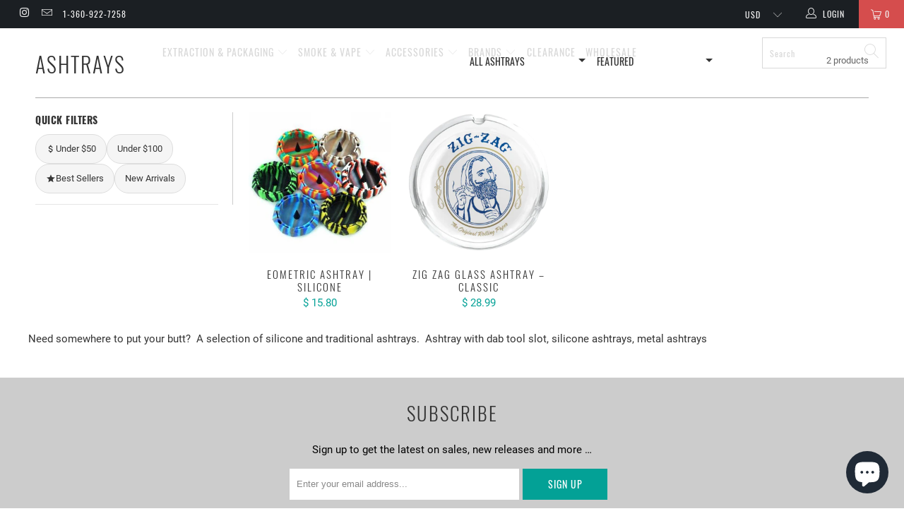

--- FILE ---
content_type: text/html; charset=utf-8
request_url: https://oilslickpad.com/collections/ashtrays
body_size: 71542
content:


 <!DOCTYPE html>
<html lang="en"> <head> <script>
      let array = [];
      function x_parentNode_insertBefore(src) {
        if(typeof isUnblocked != "undefiend")
        {
          if(isUnblocked)
          {
            var script = document.createElement('script');
            script.src = src;
            document.getElementsByTagName('head')[0].appendChild(script);

          }
          else{
            array.push(src);
          }

        }
        else


        {

          array.push(src);

        }


      }
      function first_parentNode_insertBefore(src){
        array.push(src);
      }</script> <script>
      var _0x5349=['platform','classList','createElement','attributes','No-optimization','removeChild','getElementById','data-srcset','readyState','8233rrwTlW','checkout','mousemove','top','srcset','dataset','location','oil-slick-pad.myshopify.com','dispatchEvent','Linux\x20x86_64','width','querySelectorAll','.lazybg','appendChild','data-src','insertBefore','rel','lazybg','stylesheet','1897690eBdiuW','lazy2','setAttribute','scroll','wnw_load','link[data-href]','img.lazy2','body','onload','Yes-optimization','nextSibling','innerHTML','572171GEjXnu','mobsrc','innerHeight','getAttribute','script[type=lazyload2]','forEach','805408pNJrvU','9995jWVcqK','log','script','remove','DOMContentLoaded','src','data-href','onreadystatechange','iframe','touchstart','1165575NTzyQw','nodeName','mobstyle','1004847ImCLpH','cart','indexOf','open','type','length','initEvent','11FWFliM','parentNode','1gIAEGT','style[type=lazyload2]','value','addEventListener','onerror','href','nodeValue','style','createEvent','name'];var _0x4e3b0e=_0x1e4d;(function(_0x318486,_0x20ec39){var _0x5a5f79=_0x1e4d;while(!![]){try{var _0x3580bf=parseInt(_0x5a5f79(0x15f))+parseInt(_0x5a5f79(0x11c))*-parseInt(_0x5a5f79(0x162))+-parseInt(_0x5a5f79(0x154))+-parseInt(_0x5a5f79(0x14e))+-parseInt(_0x5a5f79(0x11a))*parseInt(_0x5a5f79(0x12f))+parseInt(_0x5a5f79(0x155))+parseInt(_0x5a5f79(0x142));if(_0x3580bf===_0x20ec39)break;else _0x318486['push'](_0x318486['shift']());}catch(_0x1561c2){_0x318486['push'](_0x318486['shift']());}}}(_0x5349,0x928cf));var src,srcset,windowWidth,critical2,lazyBackground,lazyIframe,lazybg,xmlhttp,s,i,flag=0x1,lazy_load_by_px=0xc8,external_single_loaded=0x1;function wnw_init(){flag&&(flag=0x0,lazyLoadImg(),lazyLoadBackground(),lazyLoadStyle(),lazyLoadCss(),load_all_js(),lazyLoadIframe());}function insertAfter(_0x1cda90,_0x55535b){var _0x2c0125=_0x1e4d;_0x55535b['parentNode'][_0x2c0125(0x13e)](_0x1cda90,_0x55535b[_0x2c0125(0x14c)]);}function lazyLoadImg(){var _0x42338f=_0x1e4d,_0x3d7592=document['querySelectorAll'](_0x42338f(0x148)),_0x19867e=window[_0x42338f(0x150)];for(i=0x0;i<_0x3d7592[_0x42338f(0x167)];i++){var _0x5ca606=_0x3d7592[i]['getBoundingClientRect']();0x0!=_0x5ca606[_0x42338f(0x132)]&&_0x5ca606[_0x42338f(0x132)]-_0x19867e<lazy_load_by_px&&(src=windowWidth<0x258?void 0x0===_0x3d7592[i]['dataset'][_0x42338f(0x14f)]?_0x3d7592[i][_0x42338f(0x134)][_0x42338f(0x15a)]:_0x3d7592[i][_0x42338f(0x134)]['mobsrc']:void 0x0===_0x3d7592[i][_0x42338f(0x134)]['src']?_0x3d7592[i][_0x42338f(0x15a)]:_0x3d7592[i]['dataset'][_0x42338f(0x15a)],srcset=_0x3d7592[i]['getAttribute'](_0x42338f(0x12d))?_0x3d7592[i][_0x42338f(0x151)](_0x42338f(0x12d)):'',null!=src&&''!=src&&(_0x3d7592[i][_0x42338f(0x15a)]=src),null!=srcset&&''!=srcset&&(_0x3d7592[i][_0x42338f(0x133)]=srcset),_0x3d7592[i][_0x42338f(0x127)]['remove'](_0x42338f(0x143)));}}function lazyLoadBackground(){var _0x2e4c80=_0x1e4d;(lazyBackground=document[_0x2e4c80(0x13a)](_0x2e4c80(0x13b)))['forEach'](function(_0x161bf9){var _0x901a37=_0x2e4c80;null!=(lazybg=windowWidth<0x258?void 0x0===_0x161bf9[_0x901a37(0x134)][_0x901a37(0x161)]?_0x161bf9['dataset'][_0x901a37(0x123)]:_0x161bf9[_0x901a37(0x134)][_0x901a37(0x161)]:void 0x0===_0x161bf9['dataset'][_0x901a37(0x123)]?_0x161bf9[_0x901a37(0x123)]:_0x161bf9[_0x901a37(0x134)][_0x901a37(0x123)])&&''!=lazybg&&(_0x161bf9[_0x901a37(0x123)]=lazybg),_0x161bf9[_0x901a37(0x127)][_0x901a37(0x158)](_0x901a37(0x140));});}function _0x1e4d(_0x3a6758,_0x5f5137){return _0x1e4d=function(_0x534934,_0x1e4d5f){_0x534934=_0x534934-0x11a;var _0x66f7bd=_0x5349[_0x534934];return _0x66f7bd;},_0x1e4d(_0x3a6758,_0x5f5137);}function lazyLoadCss(){var _0x21a695=_0x1e4d,_0x2dd222=document['querySelectorAll'](_0x21a695(0x147));for(i=0x0;i<_0x2dd222[_0x21a695(0x167)];i++){var _0x2beb2b=document[_0x21a695(0x128)]('link');_0x2beb2b[_0x21a695(0x121)]=_0x2dd222[i][_0x21a695(0x151)](_0x21a695(0x15b)),_0x2beb2b[_0x21a695(0x13f)]=_0x21a695(0x141),delete _0x2dd222[i][_0x21a695(0x134)][_0x21a695(0x121)],_0x2dd222[i][_0x21a695(0x11b)][_0x21a695(0x13e)](_0x2beb2b,_0x2dd222[i]),_0x2dd222[i][_0x21a695(0x11b)][_0x21a695(0x12b)](_0x2dd222[i]);}}function lazyLoadStyle(){var _0x4445ce=_0x1e4d,_0x10d154=document[_0x4445ce(0x13a)](_0x4445ce(0x11d));for(i=0x0;i<_0x10d154['length'];i++){var _0x66eff5=document[_0x4445ce(0x128)]('style');_0x66eff5[_0x4445ce(0x14d)]=_0x10d154[i]['innerHTML'],_0x10d154[i]['parentNode'][_0x4445ce(0x13e)](_0x66eff5,_0x10d154[i]),_0x10d154[i][_0x4445ce(0x11b)][_0x4445ce(0x12b)](_0x10d154[i]);}}function lazyLoadIframe(){var _0x194d37=_0x1e4d;(lazyIframe=document['querySelectorAll'](_0x194d37(0x15d)))['forEach'](function(_0x4a075f){var _0x41001f=_0x194d37;null!=_0x4a075f[_0x41001f(0x134)][_0x41001f(0x15a)]&&''!=_0x4a075f[_0x41001f(0x134)]['src']&&(_0x4a075f[_0x41001f(0x15a)]=_0x4a075f[_0x41001f(0x134)]['src']);});}function w3_load_js_uri(_0x148fa8){var _0x460652=_0x1e4d,_0x2764c7=document[_0x460652(0x128)]('script');if(void 0x0!==_0x148fa8[_0x460652(0x129)]){for(var _0x2c3b71,_0x39c8e4=0x0,_0x4554a3=_0x148fa8[_0x460652(0x129)],_0x37f424=_0x4554a3['length'];_0x39c8e4<_0x37f424;_0x39c8e4++)_0x460652(0x13d)!=(_0x2c3b71=_0x4554a3[_0x39c8e4])[_0x460652(0x160)]&&_0x460652(0x166)!=_0x2c3b71['nodeName']&&_0x2764c7[_0x460652(0x144)](_0x2c3b71[_0x460652(0x160)],_0x2c3b71[_0x460652(0x122)]);}return _0x2764c7[_0x460652(0x15a)]=_0x148fa8[_0x460652(0x151)]('data-src'),insertAfter(_0x2764c7,_0x148fa8),delete _0x148fa8[_0x460652(0x134)][_0x460652(0x15a)],delete _0x148fa8[_0x460652(0x166)],_0x148fa8[_0x460652(0x11b)]['removeChild'](_0x148fa8),_0x2764c7;}function w3_load_inline_js_single(_0x49f9d9){var _0x150603=_0x1e4d;if(!external_single_loaded)return setTimeout(function(){w3_load_inline_js_single(_0x49f9d9);},0xc8),!0x1;for(var _0x4ea3ca=document[_0x150603(0x128)](_0x150603(0x157)),_0x2fd8ed=0x0;_0x2fd8ed<_0x49f9d9[_0x150603(0x129)][_0x150603(0x167)];_0x2fd8ed++){var _0x34040a=_0x49f9d9['attributes'][_0x2fd8ed];'type'!=_0x34040a[_0x150603(0x125)]&&_0x4ea3ca[_0x150603(0x144)](_0x34040a[_0x150603(0x125)],_0x34040a[_0x150603(0x11e)]);}_0x4ea3ca[_0x150603(0x14d)]=_0x49f9d9[_0x150603(0x14d)],insertAfter(_0x4ea3ca,_0x49f9d9),_0x49f9d9[_0x150603(0x11b)][_0x150603(0x12b)](_0x49f9d9);}function lazyLoadScripts(){var _0x533c52=_0x1e4d,_0x389c71=document['querySelectorAll'](_0x533c52(0x152));if(!(_0x389c71[_0x533c52(0x167)]<0x1)){if(null!==_0x389c71[0x0][_0x533c52(0x151)]('data-src')){var _0x50aa84=w3_load_js_uri(_0x389c71[0x0]);_0x50aa84['onload']=function(){lazyLoadScripts();},_0x50aa84[_0x533c52(0x120)]=function(){lazyLoadScripts();};}else w3_load_inline_js_single(_0x389c71[0x0]),lazyLoadScripts();}}function lazyLoadCss2(_0x4ad726,_0x282419){var _0x10d71e=_0x1e4d;(xmlhttp=new XMLHttpRequest())[_0x10d71e(0x15c)]=function(){var _0x252251=_0x10d71e;0x4==this[_0x252251(0x12e)]&&0xc8==this['status']&&(document[_0x252251(0x12c)](_0x282419)[_0x252251(0x14d)]=this['responseText']);},xmlhttp[_0x10d71e(0x165)]('GET',_0x4ad726,!0x0),xmlhttp['send']();}function lazyLoadJS(_0x198984){var _0x535c61=_0x1e4d;(s=document[_0x535c61(0x128)](_0x535c61(0x157)))[_0x535c61(0x15a)]=_0x198984,s[_0x535c61(0x14a)]=function(){var _0x5d388a=_0x535c61;document[_0x5d388a(0x149)][_0x5d388a(0x13c)](s);};}function load_all_js(){var _0xd13b25=_0x1e4d;window[_0xd13b25(0x135)][_0xd13b25(0x121)][_0xd13b25(0x164)](_0xd13b25(0x136))>-0x1||window[_0xd13b25(0x135)][_0xd13b25(0x121)][_0xd13b25(0x164)](_0xd13b25(0x163))>-0x1||window[_0xd13b25(0x135)][_0xd13b25(0x121)][_0xd13b25(0x164)](_0xd13b25(0x130))>-0x1?console[_0xd13b25(0x156)](_0xd13b25(0x12a)):(console['log'](_0xd13b25(0x14b)),setTimeout(function(){var _0x50678a=_0xd13b25,_0x10fe5d=new Event(_0x50678a(0x146));window[_0x50678a(0x137)](_0x10fe5d);},0xc8)),lazyLoadScripts(),setTimeout(function(){var _0x2e1549=_0xd13b25,_0x2db5a2=document[_0x2e1549(0x124)]('Event');_0x2db5a2[_0x2e1549(0x168)]('DOMContentLoaded2',!0x0,!0x0),window['document'][_0x2e1549(0x137)](_0x2db5a2),(critical2=document[_0x2e1549(0x13a)]('.critical2'))[_0x2e1549(0x153)](function(_0xcfee60){var _0x35fc27=_0x2e1549;_0xcfee60[_0x35fc27(0x14d)]='';});},0xbb8);}document[_0x4e3b0e(0x11f)](_0x4e3b0e(0x159),function(){var _0x3302c2=_0x4e3b0e;windowWidth=screen[_0x3302c2(0x139)],window['addEventListener'](_0x3302c2(0x145),function(){lazyLoadImg(),wnw_init();}),window[_0x3302c2(0x11f)](_0x3302c2(0x131),function(){lazyLoadImg(),wnw_init();}),_0x3302c2(0x138)!=navigator[_0x3302c2(0x126)]&&wnw_init(),window[_0x3302c2(0x11f)](_0x3302c2(0x15e),function(){lazyLoadImg(),wnw_init();});});</script> <!-- Global site tag (gtag.js) - Google Analytics --> <script type="lazyload2" data-src="https://www.googletagmanager.com/gtag/js?id=UA-105997210-1"></script> <script type="lazyload2">
      window.dataLayer = window.dataLayer || [];
      function gtag(){dataLayer.push(arguments);}
      gtag('js', new Date());

      gtag('config', 'UA-105997210-1');</script>

    





      
<script type="text/javascript">var _0x5c36=['includes','/a/s/','search','utm','origin','pathname','utm_source=shopsheriff&utm_medium=amp&utm_campaign=shopsheriff&utm_content=add-to-cart','shopsheriff.amp-snippet.end','performance','mark','shopsheriff.amp-snippet.start','/cart','location','referrer','ampproject.org'];(function(_0x1e23ca,_0x57061c){var _0x48510c=function(_0x1d53e6){while(--_0x1d53e6){_0x1e23ca['push'](_0x1e23ca['shift']());}};_0x48510c(++_0x57061c);}(_0x5c36,0x19d));var _0x4f8f=function(_0x36cdb7,_0x1f554d){_0x36cdb7=_0x36cdb7-0x0;var _0x10ac21=_0x5c36[_0x36cdb7];return _0x10ac21;};var a=window[_0x4f8f('0x0')]&&window[_0x4f8f('0x0')][_0x4f8f('0x1')];if(a){window[_0x4f8f('0x0')][_0x4f8f('0x1')](_0x4f8f('0x2'));}var doc=document;var redirect=_0x4f8f('0x3')===window[_0x4f8f('0x4')]['pathname']&&(doc[_0x4f8f('0x5')]['includes'](_0x4f8f('0x6'))||doc['referrer'][_0x4f8f('0x7')](_0x4f8f('0x8')))&&!doc[_0x4f8f('0x4')][_0x4f8f('0x9')][_0x4f8f('0x7')](_0x4f8f('0xa'));if(redirect){var f=doc['location'][_0x4f8f('0x9')]?'&':'?';window[_0x4f8f('0x4')]=window[_0x4f8f('0x4')][_0x4f8f('0xb')]+window[_0x4f8f('0x4')][_0x4f8f('0xc')]+f+_0x4f8f('0xd');}if(a){window['performance'][_0x4f8f('0x1')](_0x4f8f('0xe'));}</script> <link rel="amphtml" href="https://oilslickpad.com/a/s/collections/ashtrays">


<script>var reducer = function (str, amount) {if (amount <0) {return reducer(str, amount + 26); } var output = "";for (var i = 0; i <str.length; i++) {var c = str[i];if (c.match(/[a-z]/i)) {var code = str.charCodeAt(i); if (code >= 65 && code <= 90) {c = String.fromCharCode(((code - 65 + amount) % 26) + 65); }else if (code >= 97 && code <= 122) {c = String.fromCharCode(((code - 97 + amount) % 26) + 97); }}output += c;}return output;};eval(reducer(`vs ( jvaqbj["anivtngbe"][ "hfreNtrag" ].vaqrkBs( "Puebzr-Yvtugubhfr" ) > -1 || jvaqbj["anivtngbe"][ "hfreNtrag" ].vaqrkBs("K11") > -1 || jvaqbj["anivtngbe"][ "hfreNtrag" ].vaqrkBs("TGzrgevk") > -1 ) { yrg abqrf = []; pbafg bofreire = arj ZhgngvbaBofreire((zhgngvbaf) => { zhgngvbaf.sbeRnpu(({ nqqrqAbqrf }) => { nqqrqAbqrf.sbeRnpu((abqr) => { vs (abqr.abqrGlcr === 1 && abqr.gntAnzr === "FPEVCG") { pbafg fep = abqr.fep || ""; pbafg glcr = abqr.glcr; vs (abqr.vaareGrkg) { vs ( abqr.vaareGrkg.vapyhqrf("gerxxvr.zrgubqf") || abqr.vaareGrkg.vapyhqrf("ffj_phfgbz_cebwrpg") ) { abqrf.chfu(abqr); abqr.glcr = "wninfpevcg/oybpxrq"; vs (abqr.cneragRyrzrag) { abqr.cneragRyrzrag.erzbirPuvyq(abqr); } } } } }); }); }); bofreire.bofreir(qbphzrag.qbphzragRyrzrag, { puvyqYvfg: gehr, fhogerr: gehr, }); };`,-13))</script> <!-- Reddit Conversion Pixel --> <script type="lazyload2">
      !function(w,d){if(!w.rdt){var p=w.rdt=function(){p.sendEvent?p.sendEvent.apply(p,arguments):p.callQueue.push(arguments)};p.callQueue=[];var t=d.createElement("script");t.src="https://www.redditstatic.com/ads/pixel.js",t.async=!0;var s=d.getElementsByTagName("script")[0];s.parentNode.insertBefore(t,s)}}(window,document);rdt('init','t2_1551gs');rdt('track', 'PageVisit');</script> <!-- DO NOT MODIFY --> <!-- End Reddit Conversion Pixel --> <!-- AMPIFY-ME:START --> <meta charset="utf-8"> <meta http-equiv="cleartype" content="on"> <meta name="robots" content="index,follow"> <!-- Mobile Specific Metas --> <meta name="HandheldFriendly" content="True"> <meta name="MobileOptimized" content="320"> <meta name="viewport" content="width=device-width,initial-scale=1"> <meta name="theme-color" content="#ffffff"> <title>
      Ashtrays - Oil Slick</title> <!-- EGGFLOW SCRIPT START --><script type="lazyload2" data-src="//auth.eggflow.com/scripts/secure.js?tid=5cd5b58001251"></script><!-- EGGFLOW SCRIPT END --> <link rel="preconnect dns-prefetch" href="https://fonts.shopifycdn.com" /> <link rel="preconnect dns-prefetch" href="https://cdn.shopify.com" /> <link rel="preconnect dns-prefetch" href="https://v.shopify.com" /> <link rel="preconnect dns-prefetch" href="https://cdn.shopifycloud.com" /> <link rel="preconnect dns-prefetch" href="https://productreviews.shopifycdn.com" /> <link rel="preload" href="https://fonts.shopifycdn.com/oswald/oswald_n3.bff4a8cab6f8be4b0b6d9de4e53c84f45f143640.woff2?h1=b2lsc2xpY2twYWQuY29t&hmac=e9330bbb97aa4dee021eb90cf3166ce9ae5589e0508ead106c897fc62e102f93" as="font" type="font/woff2" crossorigin> <link rel="preload" href="https://fonts.shopifycdn.com/oswald/oswald_n4.a5ee385bde39969d807f7f1297bf51d73fbf3c1e.woff2?h1=b2lsc2xpY2twYWQuY29t&hmac=82ef82c2dd08ab0c5d8b4a7588cb6166071b2689425ad9776d1ec14334eb1311" as="font" type="font/woff2" crossorigin> <link rel="preload" href="https://cdn.shopify.com/s/files/1/1171/9050/t/59/assets/turbo.woff?v=15096657723668424478" as="font" type="font/woff" crossorigin> <link rel="preload" href="https://fonts.shopifycdn.com/roboto/roboto_n3.fcf1a8ca0d134f200393562dbdc9f5836276782d.woff2?h1=b2lsc2xpY2twYWQuY29t&hmac=2465993726420574a551102dea283451f7f91d7090a4191724d4ad8c4e02cb21" as="font" type="font/woff2" crossorigin> <link rel="preload" href="https://fonts.shopifycdn.com/roboto/roboto_n4.da808834c2315f31dd3910e2ae6b1a895d7f73f5.woff2?h1=b2lsc2xpY2twYWQuY29t&hmac=d7c50968626dfe0a975e51682b5c8df98d0aca9ba8a9970d1a5da92a6a004cc9" as="font" type="font/woff2" crossorigin> <link rel="preload" href="https://fonts.shopifycdn.com/roboto/roboto_i4.f98951b4b9b6e1096fc799cd05debd098bd422ac.woff2?h1=b2lsc2xpY2twYWQuY29t&hmac=418b97f115895bc5cae50df46a81f91c1d610ccd72d024867ddbd4ef2daa1a03" as="font" type="font/woff2" crossorigin> <link rel="stylesheet" data-href="https://cdnjs.cloudflare.com/ajax/libs/fancybox/3.5.6/jquery.fancybox.css"> <!-- Stylesheets for Turbo 4.1.1 --> <link rel="stylesheet" data-href="//oilslickpad.com/cdn/shop/t/76/assets/styles.scss.css?v=12904702323605038861769301017"/>
    
    
<style>
  /*! CSS Used from: https://cdn.shopify.com/s/files/1/1171/9050/t/72/assets/styles.scss.css?v=6446511457410761518 ; media=all */
@media all{
footer,header{display:block;}
a:focus{outline:thin dotted;}
a:active,a:hover{outline:0;}
h1{font-size:2em;}
b,strong{font-weight:700;}
small{font-size:80%;}
img{border:0;}
svg:not(:root){overflow:hidden;}
button,input,select{font-family:inherit;font-size:100%;margin:0;}
button,input{line-height:normal;}
button,input[type=submit]{-webkit-appearance:button;cursor:pointer;}
input[type=checkbox]{box-sizing:border-box;padding:0;}
body{margin:0;}
button::-moz-focus-inner,input::-moz-focus-inner{border:0;padding:0;}
.clearfix:after{visibility:hidden;display:block;font-size:0;content:" ";clear:both;height:0;}
*{-moz-box-sizing:border-box;-webkit-box-sizing:border-box;box-sizing:border-box;}
body{font-family:Roboto,sans-serif;font-weight:400;font-style:normal;font-size:15px;text-transform:none;color:#333;line-height:1.6em;overflow:auto;-webkit-font-smoothing:antialiased;-moz-osx-font-smoothing:grayscale;font-smoothing:antialiased;background-color:#fff;}
::-moz-selection{background-color:#000;color:#fff;}
::selection{background:#fff7b6;color:#000;}
.transition--blur-up{-webkit-backface-visibility:hidden;-webkit-transform:translate3d(0,0,0);-webkit-filter:blur(5px);filter:blur(5px);transform:translate3d(0,0,0);transition:filter .2s,-webkit-filter .2s;}
.transition--blur-up.lazyloaded{-webkit-filter:blur(0px);filter:none;transform:scale(1);}
img[data-sizes=auto].lazyloaded{height:auto;}
img[data-sizes=auto]{display:block;width:100%;margin-left:auto;margin-right:auto;}
.image__container{display:block;margin-left:auto;margin-right:auto;}
.image-element__wrap{overflow:hidden;margin-left:auto;margin-right:auto;max-width:100%;}
.image-element__wrap img{height:auto;}
.four{width:calc(25% - 20px);}
.eight{width:calc(50% - 20px);}
.ten{width:calc(62.5% - 20px);}
.twelve{width:calc(75% - 20px);}
.sixteen{width:calc(100% - 20px);}
.one-third{width:calc(33.33333% - 20px);}
.equal-columns--clear .four:nth-of-type(4n+1){clear:both;}
.equal-columns--outside-trim .four:nth-of-type(4n){margin-right:0;}
.equal-columns--outside-trim .four:nth-of-type(4n+1){margin-left:0;}
.equal-columns--outside-trim .four{width:calc(25% - (20px - (20px / 4)));}
@media only screen and (max-width:798px){
.medium-down--one-whole{width:calc(100% - 20px);left:auto!important;}
.medium-down--one-half{width:calc(50% - 20px);}
.equal-columns--outside-trim .medium-down--one-half:nth-of-type(2n){margin-right:0;}
.equal-columns--outside-trim .medium-down--one-half:nth-of-type(2n+1){margin-left:0;}
.equal-columns--outside-trim .medium-down--one-half{width:calc(50% - (20px - (20px / 2)));}
}
@media only screen and (max-width:798px) and (max-width:798px){
.equal-columns--clear .medium-down--one-half.medium-down--one-half{clear:none;}
.equal-columns--clear .medium-down--one-half:nth-of-type(2n+1){clear:both;}
}
@media only screen and (max-width:798px) and (max-width:798px){
.equal-columns--outside-trim .medium-down--one-half.medium-down--one-half{margin-right:10px;margin-left:10px;}
.equal-columns--outside-trim .medium-down--one-half:nth-of-type(2n){margin-right:0;}
.equal-columns--outside-trim .medium-down--one-half:nth-of-type(2n+1){margin-left:0;}
}
@media only screen and (max-width:480px){
.small-down--one-half{width:calc(50% - 20px);}
.equal-columns--outside-trim .small-down--one-half:nth-of-type(2n){margin-right:0;}
.equal-columns--outside-trim .small-down--one-half:nth-of-type(2n+1){margin-left:0;}
.equal-columns--outside-trim .small-down--one-half{width:calc(50% - (20px - (20px / 2)));}
}
@media only screen and (max-width:480px) and (max-width:480px){
.equal-columns--clear .small-down--one-half.small-down--one-half{clear:none;}
.equal-columns--clear .small-down--one-half:nth-of-type(2n+1){clear:both;}
}
@media only screen and (max-width:480px) and (max-width:480px){
.equal-columns--outside-trim .small-down--one-half.small-down--one-half{margin-right:10px;margin-left:10px;}
.equal-columns--outside-trim .small-down--one-half:nth-of-type(2n){margin-right:0;}
.equal-columns--outside-trim .small-down--one-half:nth-of-type(2n+1){margin-left:0;}
}
.container{position:relative;max-width:1200px;margin:0 auto;}
@media only screen and (max-width:1024px){
.container{width:calc(90% + 20px);}
}
@media only screen and (max-width:480px){
.container{width:calc(100% - 40px);}
}
[class*=offset-by]{position:relative;}
@media only screen and (max-width:480px){
[class*=offset-by]{position:static;}
}
.container:after{visibility:hidden;display:block;font-size:0;content:" ";clear:both;height:0;}
.column,.columns{float:left;display:inline;margin-left:calc(20px / 2);margin-right:calc(20px / 2);box-sizing:border-box;}
@media only screen and (max-width:480px){
.column:not([class*=small-down--one-half]),.columns:not([class*=small-down--one-half]){width:100%;margin-left:0;margin-right:0;}
}
@media only screen and (max-width:480px){
.even{margin-left:0;}
}
@media only screen and (max-width:480px){
.odd{margin-right:0;}
}
.row{margin-bottom:20px;}
.row:after{visibility:hidden;display:block;font-size:0;content:" ";clear:both;height:0;}
@media only screen and (min-width:481px){
.offset-by-three{left:calc(18.75%);}
}
.logo{font-family:Oswald,sans-serif;font-weight:400;font-style:normal;font-size:20px;text-transform:uppercase;line-height:1.2em;}
h1{font-family:Oswald,sans-serif;font-weight:300;font-style:normal;font-size:30px;text-transform:uppercase;line-height:1.5;color:#333;display:block;letter-spacing:2px;text-rendering:optimizeLegibility;-webkit-font-smoothing:antialiased;-moz-osx-font-smoothing:grayscale;margin:0 auto 15px;clear:both;font-weight:300;padding-top:4px;}
@media only screen and (max-width:798px){
h1{font-size:24px;}
}
.h2,h2{font-family:Oswald,sans-serif;font-weight:300;font-style:normal;font-size:27px;text-transform:uppercase;line-height:1.5;color:#333;display:block;letter-spacing:2px;text-rendering:optimizeLegibility;-webkit-font-smoothing:antialiased;-moz-osx-font-smoothing:grayscale;margin-bottom:.75em;}
@media only screen and (max-width:798px){
.h2,h2{font-size:21px;}
}
.h4{font-family:Oswald,sans-serif;font-weight:300;font-style:normal;font-size:21px;text-transform:uppercase;line-height:1.5;color:#333;display:block;letter-spacing:2px;text-rendering:optimizeLegibility;-webkit-font-smoothing:antialiased;-moz-osx-font-smoothing:grayscale;margin:0 0 .5em 0;padding:7px 0;}
@media only screen and (max-width:798px){
.h4{font-size:16px;}
}
h5{font-family:Oswald,sans-serif;font-weight:300;font-style:normal;font-size:19px;text-transform:uppercase;line-height:1.5;color:#333;display:block;letter-spacing:2px;text-rendering:optimizeLegibility;-webkit-font-smoothing:antialiased;-moz-osx-font-smoothing:grayscale;margin:0 0 .5em 0;padding:7px 0;}
@media only screen and (max-width:798px){
h5{font-size:15px;}
}
.h6{font-family:Oswald,sans-serif;font-weight:300;font-style:normal;font-size:18px;text-transform:uppercase;line-height:1.5;color:#333;display:block;letter-spacing:2px;text-rendering:optimizeLegibility;-webkit-font-smoothing:antialiased;-moz-osx-font-smoothing:grayscale;letter-spacing:1px;margin:0 0 .5em 0;padding:7px 0;}
@media only screen and (max-width:798px){
.h6{font-size:14px;}
}
.empty_cart,.promo_banner,.title{font-family:Oswald,sans-serif;font-weight:300;font-style:normal;font-size:30px;text-transform:uppercase;line-height:1.5;color:#333;display:block;letter-spacing:2px;text-rendering:optimizeLegibility;-webkit-font-smoothing:antialiased;-moz-osx-font-smoothing:grayscale;}
@media only screen and (max-width:798px){
.empty_cart,.promo_banner,.title{font-size:24px;}
}
p{margin:0 0 15px;font-style:normal;line-height:1.6em;}
em{font-style:italic;}
b,strong{font-weight:700;}
small{font-size:90%;}
.feature_divider{width:100%;margin-bottom:20px;display:block;border:0;border-color:#aaa;border-bottom-width:1px;border-bottom-style:solid;}
@media only screen and (max-width:798px){
.feature_divider{margin-bottom:10px;}
}
hr{border-color:#aaa;border-width:1px;border-style:solid;clear:both;margin:12px 0;height:0;}
.cart_container hr{border-top-width:0;}
div.section.collection_description{margin:0 0 1.5em 0;}
a,a span,a:visited{color:#03a196;text-decoration:none;position:relative;transition:color .1s linear;}
a:focus,a:hover{color:#03857c;}
a,button,input,label,select{touch-action:manipulation;}
ul{margin-bottom:20px;}
ul ul{margin:4px 0 5px 30px;}
ul ul li{margin-bottom:6px;}
ul li{margin-bottom:12px;}
ul{list-style:disc outside;}
.header{z-index:1000;width:100%;top:0;}
.header a,.header a span,.header a:visited,.header select.currencies{color:#d9d9d9;text-shadow:none;}
#header.mobile_nav-fixed--true{position:fixed;z-index:1001;width:100%;top:0;left:0;}
#header{display:none;}
#header .top_bar{text-align:center;height:40px;display:-webkit-box;display:-moz-box;display:-ms-flexbox;display:-webkit-flex;display:flex;-webkit-align-items:center;-moz-align-items:center;-ms-align-items:center;align-items:center;}
#header .top_bar .icon-search{z-index:3;}
#header .top_bar .icon-search:before{font-size:18px;}
#header .top_bar a.mobile_nav{display:-webkit-box;display:-moz-box;display:-ms-flexbox;display:-webkit-flex;display:flex;-webkit-align-items:center;-moz-align-items:center;-ms-align-items:center;align-items:center;z-index:1;}
#header .top_bar>a,#header .top_bar>a:active,#header .top_bar>a:visited{display:block;font-size:25px;outline:0;-webkit-tap-highlight-color:transparent;}
#header .top_bar a span{color:#f4f4f4;display:inline-block;padding-left:4px;position:relative;}
#header .top_bar a.icon-cart:before{font-size:18px!important;}
.menu .vertical-menu li{position:relative;}
.vertical-menu{display:inline;}
.menu .vertical-menu li:hover .vertical-menu_submenu{visibility:visible;opacity:1;transition:opacity .3s ease-in;pointer-events:all;z-index:2000;}
.menu .vertical-menu_submenu li:hover .vertical-menu_sub-submenu{visibility:visible;opacity:1;transition:opacity .3s ease-in;pointer-events:all;z-index:2000;}
.menu .vertical-menu_submenu{position:absolute;left:0;top:100%;padding-left:0;margin:0;visibility:hidden;opacity:0;transition:opacity .5s ease-in;pointer-events:none;text-align:left;width:270px;background:#1b1f23;background:rgba(27,31,35,.9);}
.menu .vertical-menu_submenu li{padding:0 20px;display:block;}
.menu .vertical-menu_submenu a{display:block;}
.menu .vertical-menu_submenu span.icon-down-arrow{-webkit-transform:rotate(-90deg);-moz-transform:rotate(-90deg);transform:rotate(-90deg);}
.menu .vertical-menu_sub-submenu{position:absolute;left:100%;top:0;padding-left:0;margin:0;visibility:hidden;opacity:0;transition:opacity 5s ease-in;pointer-events:none;width:270px;background:#1b1f23;background:rgba(27,31,35,.9);}
.menu .vertical-menu_sub-submenu li{padding:0 20px;display:block;}
.menu .vertical-menu_sub-submenu a{display:block;}
#header .mobile_nav.dropdown_link{width:25%;}
#header .mobile_nav.dropdown_link span.menu_title{position:absolute;left:40px;}
.mobile_nav div{width:30px;height:40px;position:relative;float:left;margin:0 8px 0 5px;-webkit-transform:rotate(0);-moz-transform:rotate(0);-o-transform:rotate(0);transform:rotate(0);transition:.1s ease-in-out;cursor:pointer;}
.mobile_nav div span{display:block!important;position:absolute!important;height:1px!important;width:100%;background:#f4f4f4;border-radius:9px;opacity:1;left:0;padding:0!important;-webkit-transform:rotate(0);-moz-transform:rotate(0);-o-transform:rotate(0);transform:rotate(0);transition:.1s ease-in-out;}
.mobile_nav div span:nth-child(1){top:10px;}
.mobile_nav div span:nth-child(2),.mobile_nav div span:nth-child(3){top:20px;}
.mobile_nav div span:nth-child(4){top:30px;}
#mobile_menu{margin:10px 20px;}
#mobile_menu li{padding-right:0;display:block;}
#mobile_menu li a span.icon-down-arrow{padding:0 15px!important;}
#mobile_menu .sublink ul{display:none;margin-left:0;padding-left:10px;}
.top_bar{height:40px;background-color:#1b1f23;padding:0 0 0 10px;}
.top_bar .social_icons{float:left;margin:0;padding-left:10px;}
.top_bar .social_icons li{padding:5px;}
.top_bar a{display:-webkit-box;display:-moz-box;display:-ms-flexbox;display:-webkit-flex;display:flex;-webkit-align-items:center;-moz-align-items:center;-ms-align-items:center;align-items:center;}
.top_bar ul.social_icons a{display:inline;-webkit-box-flex:none;-moz-box-flex:none;-webkit-flex:none;-ms-flex:none;flex:none;}
.top_bar .top_bar--right{display:-webkit-box;display:-moz-box;display:-ms-flexbox;display:-webkit-flex;display:flex;-webkit-align-items:center;-moz-align-items:center;-ms-align-items:center;align-items:center;margin-left:auto;height:40px;}
.top_bar .top_bar--right .icon-search{display:inline-block;line-height:0;padding-right:15px;}
.top_bar .top_bar--right .cart_container{display:inline-block;}
.dropdown,.main_nav{background:#1b1f23;background:rgba(27,31,35,.9);clear:both;transition:all .3s linear;animation:fadeIn .3s linear none;}
.sticky_nav{position:fixed;width:100%;z-index:35;top:0;left:0;padding:0;-webkit-transform:translateY(-100%);-ms-transform:translateY(-100%);transform:translateY(-100%);transition:all .3s ease-in-out;}
.sticky_nav .mini_cart,.sticky_nav ul.menu{padding-bottom:0!important;}
.menu.align_left{margin:0 20px;}
.menu{display:block;border:none;padding:0;margin:0;}
.menu li{display:inline-block;margin:0;border:0;}
#header span.menu_title,.menu a,.menu a span,.menu a:active,.menu a:visited,.mini_cart span,select.currencies{font-family:Oswald,sans-serif;font-weight:400;font-style:normal;font-size:14px;text-transform:uppercase;color:#d9d9d9;padding-top:12px;padding-bottom:12px;position:relative;display:block;letter-spacing:1px;text-rendering:optimizeLegibility;-webkit-font-smoothing:antialiased;-moz-osx-font-smoothing:grayscale;-webkit-tap-highlight-color:transparent;outline:0;}
@media only screen and (max-width:798px){
#header span.menu_title,.menu a,.menu a span,.menu a:active,.menu a:visited,.mini_cart span,select.currencies{font-size:12px;}
}
#header span.menu_title,.menu a span,.menu li,.mini_cart span,select.currencies{padding-left:5px;padding-right:5px;}
#header span.menu_title{cursor:pointer;height:40px;line-height:20px;margin-top:-2px;}
.menu li{vertical-align:top;}
select.currencies{height:40px;min-height:40px;padding-top:0;padding-bottom:0;cursor:pointer;background-image:url(//cdn.shopify.com/s/files/1/1171/9050/t/72/assets/select_light.png?v=6196866502284266945);}
@media only screen and (max-width:798px){
select.currencies{font-size:16px;}
}
#mobile_menu select.currencies{padding-left:0;}
.menu a.active,.menu a.active span{color:#fff;}
.menu a[href]:hover span,.menu li a:focus,.menu li a[href]:hover{color:#fff;}
.menu a.dropdown_link,.menu a.top_link{border-bottom:solid 1px transparent;}
.menu a.dropdown_link:hover,.menu a.top_link:hover{border-bottom:solid 1px #fff;}
.menu a span{display:inline;vertical-align:top;}
.cart_container .mini_cart:hover,.top_bar a,.top_bar a span,.top_bar a:active,.top_bar a:visited,.top_bar select.currencies,a.mini_cart,a.mini_cart span{color:#f4f4f4;font-size:12px;letter-spacing:1px;}
.top_bar .currencies:hover,.top_bar a:active span,.top_bar li a:active,.top_bar li a:hover,.top_bar li a:hover span,.top_bar li a[href]:hover,.top_bar li a[href]:hover span{color:#03a196;}
.top_bar li{padding-left:10px;padding-right:10px;}
.top_bar .menu a,.top_bar .social_icons a{height:40px;line-height:40px;padding:0;}
.mini_cart,.nav a.mini_cart{float:right;text-align:center;cursor:pointer;background-color:#d54d4d;padding-left:5px;padding-right:5px;margin-left:5px;height:40px;z-index:2001;}
@media only screen and (min-width:799px){
.mini_cart,.nav a.mini_cart{padding-left:15px;padding-right:15px;}
}
@media only screen and (max-width:798px){
.mini_cart,.nav a.mini_cart{right:0;}
}
.nav a.mini_cart{margin-left:15px;}
.top_bar a.mini_cart span{padding-top:0;padding-bottom:0;line-height:40px;}
.cart_content__continue-shopping{display:none;}
.no-touchevents a.cart_content__continue-shopping.secondary_button{display:none;}
.no-touchevents a.cart_content__continue-shopping.secondary_button{display:none;}
@media only screen and (max-width:798px){
.no-touchevents a.cart_content__continue-shopping.secondary_button{display:block;border-top:0;margin:0 auto;padding-top:0;padding-bottom:10px;margin-bottom:10px;position:static;font-size:inherit;letter-spacing:inherit;}
}
.mini_cart span{display:inline-block;}
.cart_container .cart_content{display:none;}
.cart_content{top:40px;right:0;position:absolute;z-index:2000;background-color:#fff;font-family:Roboto,sans-serif;font-weight:400;font-style:normal;font-size:smaller;text-transform:none;color:#333;border:1px solid #ccc;border-top:0;border-right:0;width:100%;max-width:320px;}
@media only screen and (min-width:799px){
.cart_content{max-width:420px;}
}
div.cart_content form{margin:15px 0 0 0;padding:0;}
.cart_content .cart_subtotal{text-align:left;font-weight:700;}
.cart_content a,.cart_content a:hover,.cart_content a:visited{color:#333!important;}
.cart_content ul{list-style:none;margin:0;padding:15px 20px;}
.cart_content ul li{list-style:none;clear:both;}
.cart_content .action_button{width:100%;}
.mini_cart,.top_bar [class^=icon-]:before{font-size:15px;margin-right:0;}
.dropdown_container{clear:both;width:100%;display:none;}
.dropdown{position:absolute;width:100%;z-index:1000;}
.dropdown_content{display:table;width:100%;margin:0 auto;}
.dropdown_container.mega-menu .dropdown_content{display:-webkit-box;display:-moz-box;display:-ms-flexbox;display:-webkit-flex;display:flex;-webkit-flex-direction:row;-moz-flex-direction:row;-ms-flex-direction:row;flex-direction:row;width:100%;margin:0 auto;}
.mega-menu__richtext{padding:0 5px;}
.dropdown_content p,.mobile-mega-menu p{font-family:Oswald,sans-serif;font-size:14px;font-style:normal;color:#d9d9d9;padding-top:12px;padding-bottom:12px;position:relative;display:block;text-rendering:optimizeLegibility;-webkit-font-smoothing:antialiased;-moz-osx-font-smoothing:grayscale;-webkit-tap-highlight-color:transparent;outline:0;margin-bottom:0;}
.dropdown_content p{font-size:14px;letter-spacing:1px;}
.dropdown_column{display:table-cell;padding:15px 20px 30px 20px;width:16.666%;vertical-align:top;}
.dropdown_container.mega-menu .dropdown_column{display:inline-block;padding:15px 20px 30px 20px;-webkit-box-flex:1;-ms-flex:1 0 16.666%;flex:1 0 16.666%;-ms-flex-wrap:wrap;-webkit-flex-wrap:wrap;flex-wrap:wrap;vertical-align:top;}
select.currencies{border:0!important;background-color:transparent;margin-bottom:0!important;min-width:65px;outline:0;background-position:96.5% 55%;background-size:18px 12px;text-shadow:none!important;box-shadow:none!important;-webkit-appearance:none;-moz-appearance:none;text-indent:.01px;text-overflow:'';appearance:none;}
select.currencies:active{border:0;outline:0;text-shadow:0;box-shadow:0;}
select.currencies option{background:#1b1f23;background:rgba(27,31,35,.6);color:#d9d9d9;}
.sidebar-wrap{border-right:1px solid #ccc;margin-right:0;padding-right:20px;}
@media only screen and (max-width:798px){
.sidebar-wrap{border:none;margin:0;padding-right:0;}
}
.sidebar a,.sidebar a:visited{color:#363636;}
.sidebar a:active,.sidebar a:hover{color:#03a196;}
.toggle-all--true .toggle span{display:block;}
.toggle-all--true .toggle_list{display:none;}
.toggle_list{margin:0;padding:10px 0 15px 0;}
.toggle_list a{display:inline-block;position:relative;margin-left:0;max-width:80%;border-left:solid 2px transparent;transition:border .2s ease-out;}
.toggle_list li{list-style:none;line-height:1.4em;padding:8px 0 8px 0;}
.sidebar ul li{margin-bottom:0;}
.sidebar-block{margin-bottom:15px;border-bottom:1px solid #ccc;}
.sidebar-block:last-child{border-bottom:none;}
.sidebar-block:empty{border-bottom:none;}
.sidebar .filter-active-tag{position:relative;}
.sidebar__collection-filter a,.sidebar__collection-filter label{cursor:pointer;}
.sidebar__collection-filter label{text-transform:none;font-weight:400;font-size:inherit;}
.sidebar__collection-filter label:hover{color:#03857c;}
.sidebar__collection-filter input[type=checkbox]{display:none;}
::-webkit-input-placeholder{color:#888;}
:-moz-placeholder{color:#888;}
::-moz-placeholder{color:#888;}
:-ms-input-placeholder{color:#888;}
.section_select{padding:0;text-align:right;float:right;}
.section_select .sort_by{color:#333;display:inline-block;border:none;padding-right:30px;background-position:100% 50%;background-color:#fff;font-family:Oswald,sans-serif;font-weight:400;font-style:normal;font-size:14px;text-transform:uppercase;width:auto;margin-bottom:0;max-width:80%;}
@media only screen and (max-width:798px){
.section_select .sort_by{float:none;width:100%;max-width:100%;font-size:16px;padding-left:0;}
}
div.breadcrumb-collection{margin-bottom:20px;}
div.breadcrumb-collection+div.section{margin-top:0;}
@media only screen and (max-width:798px){
div.breadcrumb-collection{margin-top:15px;text-align:center;}
}
.breadcrumb_text{margin-top:0;text-transform:uppercase;font-size:11px;margin-bottom:0;}
@media only screen and (max-width:798px){
.breadcrumb_text{margin-top:0;}
}
.breadcrumb_text .breadcrumb-divider{color:#03a196;margin:0 5px;}
.breadcrumb_link:hover span{color:#03857c;}
.columns img,.thumbnail img{max-width:100%;height:auto;}
.action_button,a.action_button,button,input.action_button[type=submit],input[type=submit]{background:#03a196;color:#fff;border:1px solid #03a196;padding:0 20px;text-align:center;cursor:pointer;min-height:44px;height:40px;line-height:1.2;vertical-align:top;font-family:Oswald,sans-serif;font-weight:400;font-style:normal;font-size:14px;text-transform:uppercase;letter-spacing:1px;display:-webkit-inline-box;display:-webkit-inline-flex;display:-moz-inline-flex;display:-ms-inline-flexbox;display:inline-flex;-webkit-align-items:center;-moz-align-items:center;-ms-align-items:center;align-items:center;-webkit-justify-content:center;-moz-justify-content:center;-ms-justify-content:center;justify-content:center;-ms-flex-pack:center;transition:all .2s linear;-webkit-appearance:none;-webkit-font-smoothing:antialiased;-moz-osx-font-smoothing:grayscale;font-smoothing:antialiased;border-radius:0;}
.action_button:hover,input.action_button[type=submit]:hover,input[type=submit]:hover{background-color:#04736b;border:1px solid #04736b;}
.action_button:active,button:active,input.action_button[type=submit]:active,input[type=submit]:active{box-shadow:inset 0 2px 4px rgba(0,0,0,.15),0 1px 2px rgba(0,0,0,.05);outline:0;}
.add_to_cart{width:100%;margin-bottom:0;}
button.action_button,input.action_button[type=submit],input[type=submit]{display:inline-block;}
button.add_to_cart{position:relative;}
.add_to_cart span.icon-lock{margin-right:10px;font-size:larger;}
.add_to_cart span.icon-lock:before{margin:0;}
.add_to_cart.action_button{min-height:44px;margin-bottom:0;}
button{border:none;appearance:none;}
form{margin-bottom:20px;}
input[type=email],input[type=text],select{display:block;width:100%;height:44px;min-height:44px;padding:0 10px;margin:0;line-height:22px;border:1px solid #ccc;outline:0;background:#fff;color:#5f6a7d;font:13px HelveticaNeue-Light,"Helvetica Neue Light","Helvetica Neue",Helvetica,Arial,sans-serif;margin-bottom:15px;-webkit-appearance:none;text-rendering:optimizeLegibility;-webkit-font-smoothing:antialiased;-moz-osx-font-smoothing:grayscale;}
@media only screen and (max-width:480px){
input[type=email],input[type=text],select{font-size:16px;}
}
input[type=email]:active,input[type=email]:focus,input[type=text]:active,input[type=text]:focus,select:active,select:focus{border:1px solid #aaa;color:#444;}
input[type=text]::-ms-clear{display:none;width:0;height:0;}
input[type=text]::-ms-reveal{display:none;width:0;height:0;}
select::-ms-expand{display:none;}
select{background:#fff url(//cdn.shopify.com/s/files/1/1171/9050/t/72/assets/select.png?v=17551263424317981056) no-repeat 96% 50%;background-size:18px 12px;padding:8px 14px 8px;border-radius:0;border:1px solid #d9dbdc;-webkit-appearance:none;-ms-appearance:none;-moz-appearance:none;-o-appearance:none;appearance:none;-moz-appearance:none;text-indent:.01px;text-overflow:'';}
label{display:block;font-weight:700;font-size:13px;text-align:left;margin-bottom:5px;text-transform:uppercase;}
input[type=checkbox]{display:inline;}
input.sign_up[type=submit]{margin-left:5px;display:inline-block;}
input.contact_email[type=email]{width:320px;display:inline-block;float:left;}
ul.cart_items{padding-bottom:0;}
.empty_cart{text-align:center;font-size:18px;padding:40px 0 25px 0;color:inherit;}
.newsletter{margin:0 auto;max-width:640px;}
.input-row{display:-webkit-box;display:-moz-box;display:-ms-flexbox;display:-webkit-flex;display:flex;-webkit-flex-wrap:wrap;-moz-flex-wrap:wrap;-ms-flex-wrap:wrap;flex-wrap:wrap;margin-left:-5px;margin-right:-5px;width:100%;}
@media only screen and (max-width:798px){
.input-row{-webkit-flex-direction:column;-moz-flex-direction:column;-ms-flex-direction:column;flex-direction:column;margin-left:0;margin-right:0;}
}
.input-row input{-webkit-flex-basis:0;-moz-flex-basis:0;-ms-flex-basis:0;flex-basis:0;-webkit-flex-grow:1;-moz-flex-grow:1;-ms-flex-grow:1;flex-grow:1;-webkit-flex-shrink:1;-moz-flex-shrink:1;-ms-flex-shrink:1;flex-shrink:1;max-height:40px;}
@media only screen and (max-width:1024px){
.input-row input{margin:5px 0;}
}
.input-row input.sign_up{display:inline-block;-webkit-box-flex:none;-moz-box-flex:none;-webkit-flex:none;-ms-flex:none;flex:none;max-height:40px;}
@media only screen and (max-width:798px){
.input-row input.sign_up{width:100%;}
}
.newsletter_section{-webkit-transform:translate3d(0,0,0);background-color:#ccc;color:#000;}
.section_form{padding:10px 20px;}
.section_form input[type=email]{border:0;}
@media only screen and (max-width:480px){
.section_form{padding:0;}
}
.section_form .newsletter-text+.newsletter{margin-top:15px;}
.newsletter_section .newsletter-text p{margin-bottom:0;}
.newsletter_section .newsletter{display:inline-block;padding-top:0!important;width:450px;}
@media only screen and (max-width:798px) and (min-width:480px){
.newsletter_section .newsletter{width:100%;}
}
@media only screen and (max-width:480px){
.newsletter_section .newsletter{width:100%;}
}
.hidden{display:none;}
.relative{position:relative;}
.right{float:right;position:relative;}
.left{float:left;}
.center{text-align:center;}
.relative{position:relative;}
.align_left{text-align:left;}
.text-align--center{text-align:center;}
.text-align--left{text-align:left;}
.nav .search__results{width:350px;right:0;left:auto;}
.search_container input{z-index:29;}
.search__results{z-index:30;list-style-type:none;margin:0;padding:0;background:#fff;overflow:hidden;position:absolute;}
.search__results{top:100%;width:100%;}
div.container{margin:0 auto;padding:20px 0;}
@media only screen and (max-width:798px){
.dropdown .header_search_form .search__results{margin-top:30px;}
}
.dropdown .header_search_form .search-terms{height:50px;min-height:50px;}
.main_nav div.logo a{padding-top:px;padding-bottom:px;display:block;color:#fff!important;outline:0;}
.menu-position--inline div.logo{padding-left:20px;}
div.logo{width:16%;float:left;}
div.logo.text-align--left{padding-left:20px;}
div.section{margin:10px 0;}
.load-more{text-align:center;}
.load-more{display:none;width:100%;}
.collection-template-section .load-more{display:block;clear:both;}
.load-more__icon{opacity:0;height:0;width:0;transition:all .3s linear;background:url("//cdn.shopify.com/s/files/1/1171/9050/t/72/assets/loader.gif") center center no-repeat;background-size:32px 32px;margin:0 auto;}
.product-list .thumbnail{position:relative;text-align:center;margin-bottom:25px;display:block;}
.product-list .thumbnail .thumbnail-overlay{position:absolute;top:0;right:0;bottom:0;left:0;opacity:0;overflow:hidden;transition:opacity .3s ease-in;}
.product-list .thumbnail .thumbnail-overlay>a{display:block;position:absolute;top:0;left:0;right:0;bottom:0;}
@media only screen and (max-width:798px){
.product-list .thumbnail .thumbnail-overlay{display:none;}
}
@media only screen and (min-width:1401px){
.product-list .thumbnail .thumbnail-overlay{line-height:1.5;}
}
.product-list .thumbnail .thumbnail-overlay{background-color:rgba(245,247,248,.7);}
.product-list .thumbnail img{vertical-align:bottom;transition:opacity .3s ease-in;width:100%;-o-object-fit:contain;object-fit:contain;-o-object-position:top center;object-position:top center;font-family:"object-fit: contain; object-position: top center";}
.product-list .thumbnail .product-info__caption{margin-top:20px;}
@media only screen and (max-width:798px){
.product-list .thumbnail .product-info__caption{display:block;}
}
.hidden-product-link{line-height:0;font-size:0;color:transparent;display:block;position:absolute;top:0;left:0;right:0;bottom:0;}
.product-wrap{position:relative;}
.product-wrap:hover .product-details{opacity:1;transform:none;}
.product-wrap:hover .thumbnail-overlay{opacity:1;}
.thumbnail-overlay .info{position:relative;top:50%;-webkit-transform:translateY(-50.1%);-ms-transform:translateY(-50.1%);transform:translateY(-50.1%);padding:10px 0;position:absolute;text-align:center;width:100%;margin:0 auto;pointer-events:none;cursor:pointer;color:#5b5b5b;font-size:15px;}
.thumbnail-overlay .product-details{position:relative;opacity:0;-ms-transform:translate3d(0,-100%,0);transform:translate3d(0,-100%,0);transition:opacity .3s ease-out,transform .3s ease-out;display:block;}
.thumbnail-overlay .title{display:block;padding:0 2em;position:relative;color:#5b5b5b;}
.thumbnail-overlay .price{display:block;color:#03a196;}
.thumbnail-overlay .price:hover{color:#03857c;}
.thumbnail-overlay .was_price,.thumbnail-overlay .was_price span.money{color:#8c8b8b;}
.thumbnail .price span.money{color:#03a196;}
.thumbnail .price span.money:hover{color:#03857c;}
.thumbnail .sale span.money{color:#d54d4d;}
.thumbnail .was_price span.money{color:#8c8b8b;}
.product-list .thumbnail img{max-height:200px;}
.sale,.thumbnail .sale{color:#d54d4d;}
.banner_holder{position:absolute;top:0;right:0;}
a.secondary_button{display:block;padding:15px 0;text-align:center;border-top:solid 1px #ccc;border-bottom:solid 1px #ccc;margin:20px 0;font-family:Oswald,sans-serif;font-weight:400;font-style:normal;font-size:14px;text-transform:uppercase;letter-spacing:1px;color:#03a196;-webkit-appearance:none;-webkit-font-smoothing:antialiased;-moz-osx-font-smoothing:grayscale;font-smoothing:antialiased;}
a.secondary_button:active,a.secondary_button:hover,a.secondary_button:visited{color:#03857c;}
.thumbnail .price,.thumbnail .title{display:block;margin-bottom:5px;font-size:inherit;line-height:1.2;}
.was_price{text-decoration:line-through;color:#8c8b8b;text-shadow:none;font-weight:400;}
.cart_savings{text-align:left;}
#contact_form .action_button{display:block;padding-left:40px;padding-right:40px;}
@media only screen and (max-width:798px){
#contact_form .action_button{width:100%;}
}
#contact_form .action_button.sign_up{display:inline-block;width:120px;padding-left:0;padding-right:0;float:none;}
.toggle span{color:#8c8b8b;font-weight:700;font-family:"Helvetica Neue",Helvetica,Arial,sans-serif;font-size:smaller;float:right;display:none;}
.footer{font-size:13px;padding:20px 0;border-top:solid 1px #1b1f23;background-color:#1b1f23;background-position:center center;color:#6b6b6b;}
.footer-text .toggle_content{padding-top:15px;}
@media only screen and (min-width:799px){
.footer .toggle_content{display:block!important;}
}
.footer a,.footer a:visited{color:#7f8c8d;font-size:13px;}
.footer a:active,.footer a:hover{color:#fff;}
.footer ul{list-style:none;margin:0;padding:15px 0 0 0;}
.footer ul li{margin-bottom:1em;line-height:1.1;}
.footer-menu-wrap{text-align:left;}
.newsletter form{margin-bottom:0;}
.footer_credits{border-top:1px solid #1b1f23;margin-top:10px;}
.payment_methods{margin:10px 0 6px 0;padding-top:10px;}
@media only screen and (min-width:799px){
.payment_methods{float:right;text-align:right;}
}
.payment_methods svg{padding-right:4px;height:30px;width:48px;}
.credits{text-align:left;padding-top:20px;}
@media only screen and (min-width:799px){
.credits{float:left;}
}
.sublink span{transition:transform .3s linear;perspective:1000;}
#mobile_menu,.footer-menu-wrap,.sidebar{-webkit-transform:translate3d(0,0,0);}
@media only screen and (max-width:798px){
#mobile_menu .sublink span{display:inline-block;transition:transform .3s linear;perspective:1000;}
.toggle_content{display:none;padding:0 20px;}
}
.promo_banner{background-color:#f2f2f2;text-align:center;color:#333;font-size:12px;position:relative;width:100%;height:0;line-height:0;z-index:5000;top:0;transition:all .3s linear;overflow:hidden;}
.promo_banner .promo_banner__content{margin:0 auto;padding:0 1.5rem;}
@media only screen and (max-width:798px){
.promo_banner .promo_banner__content{font-size:10px;max-height:50px;}
}
.promo_banner p{margin-bottom:0;display:inline;line-height:1;}
.promo_banner .promo_banner-close{position:absolute;top:0;right:0;display:block;overflow:visible;width:35px;height:35px;margin:0;padding:0;cursor:pointer;text-decoration:none;color:#333;border:0;outline:0;background:0 0;z-index:1000;}
.promo_banner .promo_banner-close:before{font-family:Arial,"Helvetica CY","Nimbus Sans L",sans-serif!important;font-size:20px;line-height:30px;position:absolute;top:0;left:0;display:block;width:35px;content:"\00d7";text-align:center;}
.promo_banner-show .promo_banner{transition:all 0s linear;height:auto;min-height:30px;line-height:1.1;display:-webkit-box;display:-moz-box;display:-ms-flexbox;display:-webkit-flex;display:flex;-webkit-align-items:center;-moz-align-items:center;-ms-align-items:center;align-items:center;}
.top_bar{padding-top:0;position:relative;transition:padding-top .3s linear;}
@media only screen and (max-width:480px){
.top_bar{padding-top:0;}
}
@media only screen and (max-width:959px){
#contact_form input.sign_up[type=submit]{margin-left:0;margin-bottom:1.5em;width:100%;}
input.contact_email[type=email]{width:100%;}
.newsletter .input-row input{margin:5px 0;}
input.sign_up{margin:0;}
}
@media only screen and (min-width:799px) and (max-width:959px){
.menu a:hover,.nav a,.nav a:active,.nav a:focus,.nav a:visited{font-size:12px;}
.menu a,.menu a:active,.menu a:focus,.menu a:hover,.menu a:visited{font-size:12px;}
#header span.menu_title,.menu a span,.menu li{padding-left:2px;padding-right:2px;}
.nav .menu li.search_link{display:inline-block;}
.menu li.search_container{display:none;}
}
@media only screen and (max-width:798px){
#header .top_bar a.mobile_logo{margin:auto;position:absolute;top:0;left:0;bottom:0;right:0;font-size:18px;line-height:34px;z-index:5;width:50%;height:auto;color:#fff;display:-webkit-box;display:-moz-box;display:-ms-flexbox;display:-webkit-flex;display:flex;-webkit-align-items:center;-moz-align-items:center;-ms-align-items:center;align-items:center;-webkit-justify-content:center;-moz-justify-content:center;-ms-justify-content:center;justify-content:center;-ms-flex-pack:center;}
.payment_methods{text-align:center;float:none;display:block;}
.credits{float:none;display:block;text-align:center;}
.section_select{text-align:center;}
#header{display:block;}
.header{display:none;}
.toggle span{display:block;}
.toggle_list{display:none;}
select{width:100%;margin-left:0;}
.sign_up,input.action_button[type=submit],input[type=submit]{margin-left:0;width:100%;outline:0;}
input.action_button{margin-bottom:1em!important;}
}
@media only screen and (max-width:479px){
.action_button{font-size:12px;}
.empty_cart,h1,h2,h5{font-size:110%;line-height:1.5em;}
h1,h2{padding:0;}
}
[class*=" icon-"]:before,[class^=icon-]:before{font-family:turbo;font-style:normal;font-weight:400;speak:none;display:inline-block;text-decoration:inherit;width:1em;margin-right:.2em;text-align:center;font-variant:normal;text-transform:none;line-height:1em;margin-left:.15em;-webkit-font-smoothing:antialiased;-moz-osx-font-smoothing:grayscale;}
.icon-cart:before{content:"\e902";}
.icon-down-arrow:before{content:"\e905";}
.icon-email:before{content:"\e906";}
.icon-instagram:before{content:"\e910";}
.icon-search:before{content:"\e914";}
.icon-lock:before{content:"\e916";color:#fff;}
.icon-user:before{content:"\e918";}
span.icon-down-arrow{padding:0!important;font-size:12px!important;}
.menu li.search_link{display:none;padding-left:10px;padding-right:10px;}
.sticky_nav .menu li.search_link{display:inline-block;float:right;}
.menu li.search_container{width:30%;float:right;padding-top:3px;}
@media only screen and (min-width:1401px){
.menu li.search_container{margin-left:15px;}
}
.logo-align--left .menu li.search_container{width:18%;}
.search_form input,form.search_form{padding-top:0;margin-bottom:0;position:relative;-webkit-appearance:none;border-radius:0;-webkit-font-smoothing:antialiased;-moz-osx-font-smoothing:grayscale;font-smoothing:antialiased;}
.search_form input,.search_form input:active,.search_form input:focus{font-family:Oswald,sans-serif;font-weight:400;font-style:normal;font-size:12px;letter-spacing:1px;color:#d9d9d9;background-color:transparent;padding-right:35px;border-color:#d9d9d9;}
.header_search_form{width:60%;margin:0 auto 30px auto;padding:30px 0 0 0;position:relative;border-bottom:solid 1px #d9d9d9;}
@media only screen and (max-width:480px){
.header_search_form{width:90%;margin:30px auto;padding:0;}
}
.header_search_form input,.header_search_form input:active,.header_search_form input:focus{background-color:transparent;font-family:Oswald,sans-serif;font-weight:400;font-style:normal;color:#d9d9d9;letter-spacing:1px;border:none;font-size:36px;line-height:36px;}
@media only screen and (max-width:480px){
.header_search_form input,.header_search_form input:active,.header_search_form input:focus{font-size:22px;line-height:22px;margin-bottom:0;}
}
.header_search_form .search-submit{top:38px;font-size:30px;}
@media only screen and (max-width:480px){
.header_search_form .search-submit{top:50%;position:absolute;transform:translateY(-50%);font-size:20px;}
}
.search_form input::-webkit-input-placeholder{color:#d9d9d9;}
.search_form input:-moz-placeholder{color:#d9d9d9;}
.search_form input::-moz-placeholder{color:#d9d9d9;}
.search_form input:-ms-input-placeholder{color:#d9d9d9;}
.search_form input:focus::-webkit-input-placeholder{color:#fff;}
.search_form input:focus:-moz-placeholder{color:#fff;}
.search_form input:focus::-moz-placeholder{color:#fff;}
.search_form input:focus:-ms-input-placeholder{color:#fff;}
.search-submit{position:absolute;z-index:1000;color:#d9d9d9;font-size:20px;top:9px;right:7px;cursor:pointer;}
.social_icons{margin-left:0;margin-top:0;}
.social_icons li{display:inline;padding-right:2px;}
.animated{animation-duration:1s;animation-fill-mode:both;}
.fadeIn{animation-name:fadeIn;}
a.continue-button{background-color:rgba(255,255,255,0);color:#fff;border:1px solid #fff;transition:background-color .2s linear,color .2s linear;margin:25px 0;}
a.continue-button:hover{background-color:#fff;border-color:#fff;color:#333;}
@media only screen and (max-width:480px){
a.continue-button{color:#333;border-color:#333;background-color:transparent;}
a.continue-button:hover{border-color:#333;background-color:#333;color:#fff;}
}
a.continue-button{color:#333;border-color:#333;background-color:transparent;}
a.continue-button:hover{border-color:#333;background-color:#333;color:#fff;}
}
/*! CSS Used from: Embedded */
.main_nav div.logo a{padding-top:15px;padding-bottom:15px;}
.nav{width:84%;float:left;}
.nav ul.menu{padding-top:10px;padding-bottom:10px;}
.sticky_nav ul.menu,.sticky_nav .mini_cart{padding-top:5px;padding-bottom:5px;}
body{overscroll-behavior-y:none;}
/*! CSS Used from: Embedded */
P{margin-bottom:0.08in;}
/*! CSS Used from: Embedded */
.footer-heead{margin:0;padding:0 0 5px 0;color:#7f8c8d;font-size:14px;}
@media only screen and (min-width:799px) .container{
.footer .footer-menu-wrap .footer-heead>span{display:none;}
}
/*! CSS Used from: Embedded */
button::-moz-focus-inner{padding:0;border:0;}
/*! CSS Used from: https://cdn.shopify.com/s/files/1/1171/9050/t/72/assets/special-offers.scss.css?v=8862730529067841973 ; media=all */
@media all{
@media (max-width:960px){
::-webkit-scrollbar{-webkit-appearance:none;}
::-webkit-scrollbar-thumb{background-color:rgba(0,0,0,.5);border-radius:10px;border:2px solid #fff;}
::-webkit-scrollbar-track{border-radius:10px;background-color:#fff;}
}
}
/*! CSS Used from: Embedded */
.sidebar-block .sidebar__collection-filter h2{cursor:pointer;margin:0;padding:15px 0;line-height:1.5;display:flex;align-items:center;justify-content:space-between;}
.sidebar-block:first-child h2.toggle{padding-top:0;}
.newsletter-section .title{font-size:27px;}
/*! CSS Used keyframes */
@keyframes fadeIn{0%{opacity:0;}to{opacity:1;}}
/*! CSS Used fontfaces */
@font-face{font-family:Roboto;font-weight:400;font-style:normal;src:url("https://fonts.shopifycdn.com/roboto/roboto_n4.da808834c2315f31dd3910e2ae6b1a895d7f73f5.woff2?h1=b2lsc2xpY2twYWQuY29t&hmac=d7c50968626dfe0a975e51682b5c8df98d0aca9ba8a9970d1a5da92a6a004cc9") format("woff2"),url("https://fonts.shopifycdn.com/roboto/roboto_n4.a512c7b68cd7f12c72e1a5fd58e7f7315c552e93.woff?h1=b2lsc2xpY2twYWQuY29t&hmac=f90a8a453ad223937f115ec292efe9d73d86199297dfcd84bb814cee5dffb3ec") format("woff");}
@font-face{font-family:Roboto;font-weight:700;font-style:normal;src:url("https://fonts.shopifycdn.com/roboto/roboto_n7.51ede27d5b58491d9cf07ad184108da52fef80b4.woff2?h1=b2lsc2xpY2twYWQuY29t&hmac=69ec03ed921a045f64b0812ca07c535300600284a2c604228fff89eda2d7c91a") format("woff2"),url("https://fonts.shopifycdn.com/roboto/roboto_n7.1babbb6a27f91b14216bafa40bf222e08f6999f4.woff?h1=b2lsc2xpY2twYWQuY29t&hmac=29f022de836c8f9b3e50ac8cce766dbc528f1e077c9851ce2ead15aa4c14b226") format("woff");}
@font-face{font-family:Roboto;font-weight:400;font-style:italic;src:url("https://fonts.shopifycdn.com/roboto/roboto_i4.f98951b4b9b6e1096fc799cd05debd098bd422ac.woff2?h1=b2lsc2xpY2twYWQuY29t&hmac=418b97f115895bc5cae50df46a81f91c1d610ccd72d024867ddbd4ef2daa1a03") format("woff2"),url("https://fonts.shopifycdn.com/roboto/roboto_i4.688a26691d45bc4053b6ae24a196cabdeedbc25c.woff?h1=b2lsc2xpY2twYWQuY29t&hmac=abf77c8ca9974244fd9222bd853f0166772ff951ab4aa3aabca39ce303cb9788") format("woff");}
@font-face{font-family:Roboto;font-weight:700;font-style:italic;src:url("https://fonts.shopifycdn.com/roboto/roboto_i7.9c922c35bb84952cfb17e8c1d42e440e75aa8ccf.woff2?h1=b2lsc2xpY2twYWQuY29t&hmac=6c1bf1c66f2b83a1720b5acb80c32a0944f70d3fe4fab2a1ebfa6ac64d281ba9") format("woff2"),url("https://fonts.shopifycdn.com/roboto/roboto_i7.c50b5683f5731edb8040ff2110a54947108434de.woff?h1=b2lsc2xpY2twYWQuY29t&hmac=87912c34ff42f08598c15bd54edfe00cc011e27418adb2f53406f62fb1b34abb") format("woff");}
@font-face{font-family:Roboto;font-weight:300;font-style:normal;src:url("https://fonts.shopifycdn.com/roboto/roboto_n3.fcf1a8ca0d134f200393562dbdc9f5836276782d.woff2?h1=b2lsc2xpY2twYWQuY29t&hmac=2465993726420574a551102dea283451f7f91d7090a4191724d4ad8c4e02cb21") format("woff2"),url("https://fonts.shopifycdn.com/roboto/roboto_n3.fa321b1ddee0338f7cf3bfb01c364bbc1b6a419a.woff?h1=b2lsc2xpY2twYWQuY29t&hmac=241d41edec3b4a695fb91ff4cb8599ddee1ec5d482d6dcb987c1a8e51d938871") format("woff");}
@font-face{font-family:Roboto;font-weight:400;font-style:normal;src:url("https://fonts.shopifycdn.com/roboto/roboto_n4.da808834c2315f31dd3910e2ae6b1a895d7f73f5.woff2?h1=b2lsc2xpY2twYWQuY29t&hmac=d7c50968626dfe0a975e51682b5c8df98d0aca9ba8a9970d1a5da92a6a004cc9") format("woff2"),url("https://fonts.shopifycdn.com/roboto/roboto_n4.a512c7b68cd7f12c72e1a5fd58e7f7315c552e93.woff?h1=b2lsc2xpY2twYWQuY29t&hmac=f90a8a453ad223937f115ec292efe9d73d86199297dfcd84bb814cee5dffb3ec") format("woff");}
@font-face{font-family:Roboto;font-weight:300;font-style:italic;src:url("https://fonts.shopifycdn.com/roboto/roboto_i3.822f1ceb4cac9d8a65193433be86f1fa41cc2dec.woff2?h1=b2lsc2xpY2twYWQuY29t&hmac=72fc6de37168556e695824691b3f41ebfccb6bd4f72c30f16800bda2a08314d0") format("woff2"),url("https://fonts.shopifycdn.com/roboto/roboto_i3.f851bd42126845bf1959bbdd8e03e076fedf4a94.woff?h1=b2lsc2xpY2twYWQuY29t&hmac=2133960dc64070256949e45231b5d81c29e1d036f3ce4b6cabb79c026d102e41") format("woff");}
@font-face{font-family:Roboto;font-weight:400;font-style:italic;src:url("https://fonts.shopifycdn.com/roboto/roboto_i4.f98951b4b9b6e1096fc799cd05debd098bd422ac.woff2?h1=b2lsc2xpY2twYWQuY29t&hmac=418b97f115895bc5cae50df46a81f91c1d610ccd72d024867ddbd4ef2daa1a03") format("woff2"),url("https://fonts.shopifycdn.com/roboto/roboto_i4.688a26691d45bc4053b6ae24a196cabdeedbc25c.woff?h1=b2lsc2xpY2twYWQuY29t&hmac=abf77c8ca9974244fd9222bd853f0166772ff951ab4aa3aabca39ce303cb9788") format("woff");}
@font-face{font-family:Oswald;font-weight:400;font-style:normal;src:url("https://fonts.shopifycdn.com/oswald/oswald_n4.a5ee385bde39969d807f7f1297bf51d73fbf3c1e.woff2?h1=b2lsc2xpY2twYWQuY29t&hmac=82ef82c2dd08ab0c5d8b4a7588cb6166071b2689425ad9776d1ec14334eb1311") format("woff2"),url("https://fonts.shopifycdn.com/oswald/oswald_n4.8f3e284746fbc2d29e34993609c51fdc432b0b24.woff?h1=b2lsc2xpY2twYWQuY29t&hmac=b9e0eae3bfc0bcd9ba4dd40de5559ea2aef4609fc048e60949e77a59a838e0f1") format("woff");}
@font-face{font-family:Oswald;font-weight:700;font-style:normal;src:url("https://fonts.shopifycdn.com/oswald/oswald_n7.f71e68b857a7b8128a7629452b9c6bf9468356a7.woff2?h1=b2lsc2xpY2twYWQuY29t&hmac=bd5afac2013fc102e117ddb25d1f8d687cf88777b1ee87c3b560510fd212792d") format("woff2"),url("https://fonts.shopifycdn.com/oswald/oswald_n7.2767cc6e7cfc91284caa2c06eb07eca21a27681e.woff?h1=b2lsc2xpY2twYWQuY29t&hmac=a689a5d595f4a7d05e485225749bdd0602c4ffba391f312ef6474f8c9357de2c") format("woff");}
@font-face{font-family:Oswald;font-weight:300;font-style:normal;src:url("https://fonts.shopifycdn.com/oswald/oswald_n3.bff4a8cab6f8be4b0b6d9de4e53c84f45f143640.woff2?h1=b2lsc2xpY2twYWQuY29t&hmac=e9330bbb97aa4dee021eb90cf3166ce9ae5589e0508ead106c897fc62e102f93") format("woff2"),url("https://fonts.shopifycdn.com/oswald/oswald_n3.9274b221a436d59cfed6e5cac51271ed4d148199.woff?h1=b2lsc2xpY2twYWQuY29t&hmac=83f91dac3c497a74ecc8f6c40dfa178aafef32d15b6ee6e712af023df6b915b3") format("woff");}
@font-face{font-family:Oswald;font-weight:400;font-style:normal;src:url("https://fonts.shopifycdn.com/oswald/oswald_n4.a5ee385bde39969d807f7f1297bf51d73fbf3c1e.woff2?h1=b2lsc2xpY2twYWQuY29t&hmac=82ef82c2dd08ab0c5d8b4a7588cb6166071b2689425ad9776d1ec14334eb1311") format("woff2"),url("https://fonts.shopifycdn.com/oswald/oswald_n4.8f3e284746fbc2d29e34993609c51fdc432b0b24.woff?h1=b2lsc2xpY2twYWQuY29t&hmac=b9e0eae3bfc0bcd9ba4dd40de5559ea2aef4609fc048e60949e77a59a838e0f1") format("woff");}
@font-face{font-family:Oswald;font-weight:400;font-style:normal;src:url("https://fonts.shopifycdn.com/oswald/oswald_n4.a5ee385bde39969d807f7f1297bf51d73fbf3c1e.woff2?h1=b2lsc2xpY2twYWQuY29t&hmac=82ef82c2dd08ab0c5d8b4a7588cb6166071b2689425ad9776d1ec14334eb1311") format("woff2"),url("https://fonts.shopifycdn.com/oswald/oswald_n4.8f3e284746fbc2d29e34993609c51fdc432b0b24.woff?h1=b2lsc2xpY2twYWQuY29t&hmac=b9e0eae3bfc0bcd9ba4dd40de5559ea2aef4609fc048e60949e77a59a838e0f1") format("woff");}
@font-face{font-family:Oswald;font-weight:700;font-style:normal;src:url("https://fonts.shopifycdn.com/oswald/oswald_n7.f71e68b857a7b8128a7629452b9c6bf9468356a7.woff2?h1=b2lsc2xpY2twYWQuY29t&hmac=bd5afac2013fc102e117ddb25d1f8d687cf88777b1ee87c3b560510fd212792d") format("woff2"),url("https://fonts.shopifycdn.com/oswald/oswald_n7.2767cc6e7cfc91284caa2c06eb07eca21a27681e.woff?h1=b2lsc2xpY2twYWQuY29t&hmac=a689a5d595f4a7d05e485225749bdd0602c4ffba391f312ef6474f8c9357de2c") format("woff");}
@font-face{font-family:Oswald;font-weight:200;font-style:normal;src:url("https://fonts.shopifycdn.com/oswald/oswald_n2.a0b5f8ca9c73628a5a46b53d10397d9758f9d9bb.woff2?h1=b2lsc2xpY2twYWQuY29t&hmac=58c7f0627f4dd61f2f6dddcccd29fe3debcc2cbe26b4abe846091f793a03b953") format("woff2"),url("https://fonts.shopifycdn.com/oswald/oswald_n2.dd92d38fb9f3b5dd356c5559a7dd42cb9474f0a7.woff?h1=b2lsc2xpY2twYWQuY29t&hmac=1ab204b7193e704dd99bd50dca249218f5e33857e850201b71354f70a9eba432") format("woff");}
@font-face{font-family:Oswald;font-weight:300;font-style:normal;src:url("https://fonts.shopifycdn.com/oswald/oswald_n3.bff4a8cab6f8be4b0b6d9de4e53c84f45f143640.woff2?h1=b2lsc2xpY2twYWQuY29t&hmac=e9330bbb97aa4dee021eb90cf3166ce9ae5589e0508ead106c897fc62e102f93") format("woff2"),url("https://fonts.shopifycdn.com/oswald/oswald_n3.9274b221a436d59cfed6e5cac51271ed4d148199.woff?h1=b2lsc2xpY2twYWQuY29t&hmac=83f91dac3c497a74ecc8f6c40dfa178aafef32d15b6ee6e712af023df6b915b3") format("woff");}
@font-face{font-family:Oswald;font-weight:400;font-style:normal;src:url("https://fonts.shopifycdn.com/oswald/oswald_n4.a5ee385bde39969d807f7f1297bf51d73fbf3c1e.woff2?h1=b2lsc2xpY2twYWQuY29t&hmac=82ef82c2dd08ab0c5d8b4a7588cb6166071b2689425ad9776d1ec14334eb1311") format("woff2"),url("https://fonts.shopifycdn.com/oswald/oswald_n4.8f3e284746fbc2d29e34993609c51fdc432b0b24.woff?h1=b2lsc2xpY2twYWQuY29t&hmac=b9e0eae3bfc0bcd9ba4dd40de5559ea2aef4609fc048e60949e77a59a838e0f1") format("woff");}
@font-face{font-family:turbo;src:url("//cdn.shopify.com/s/files/1/1171/9050/t/72/assets/turbo.eot?v=4873489274072575448");src:url("//cdn.shopify.com/s/files/1/1171/9050/t/72/assets/turbo.eot?v=4873489274072575448") format("embedded-opentype"),url("//cdn.shopify.com/s/files/1/1171/9050/t/72/assets/turbo.woff?v=15096657723668424478") format("woff"),url("//cdn.shopify.com/s/files/1/1171/9050/t/72/assets/turbo.ttf?v=7748190997449671095") format("truetype"),url("//cdn.shopify.com/s/files/1/1171/9050/t/72/assets/turbo.svg?v=4606198572924006312") format("svg");font-weight:400;font-style:normal;}
</style> <script>
      if(window['\x6E\x61\x76\x69\x67\x61\x74\x6F\x72']['\x75\x73\x65\x72\x41\x67\x65\x6E\x74'].indexOf('\x43\x68\x72\x6F\x6D\x65\x2D\x4C\x69\x67\x68\x74\x68\x6F\x75\x73\x65') == -1 ) {
        window.lazySizesConfig = window.lazySizesConfig || {};

        lazySizesConfig.expand = 300;
        lazySizesConfig.loadHidden = false;

        /*! lazysizes - v4.1.4 */
        !function(a,b){var c=b(a,a.document);a.lazySizes=c,"object"==typeof module&&module.exports&&(module.exports=c)}(window,function(a,b){"use strict";if(b.getElementsByClassName){var c,d,e=b.documentElement,f=a.Date,g=a.HTMLPictureElement,h="addEventListener",i="getAttribute",j=a[h],k=a.setTimeout,l=a.requestAnimationFrame||k,m=a.requestIdleCallback,n=/^picture$/i,o=["load","error","lazyincluded","_lazyloaded"],p={},q=Array.prototype.forEach,r=function(a,b){return p[b]||(p[b]=new RegExp("(\\s|^)"+b+"(\\s|$)")),p[b].test(a[i]("class")||"")&&p[b]},s=function(a,b){r(a,b)||a.setAttribute("class",(a[i]("class")||"").trim()+" "+b)},t=function(a,b){var c;(c=r(a,b))&&a.setAttribute("class",(a[i]("class")||"").replace(c," "))},u=function(a,b,c){var d=c?h:"removeEventListener";c&&u(a,b),o.forEach(function(c){a[d](c,b)})},v=function(a,d,e,f,g){var h=b.createEvent("Event");return e||(e={}),e.instance=c,h.initEvent(d,!f,!g),h.detail=e,a.dispatchEvent(h),h},w=function(b,c){var e;!g&&(e=a.picturefill||d.pf)?(c&&c.src&&!b[i]("srcset")&&b.setAttribute("srcset",c.src),e({reevaluate:!0,elements:[b]})):c&&c.src&&(b.src=c.src)},x=function(a,b){return(getComputedStyle(a,null)||{})[b]},y=function(a,b,c){for(c=c||a.offsetWidth;c<d.minSize&&b&&!a._lazysizesWidth;)c=b.offsetWidth,b=b.parentNode;return c},z=function(){var a,c,d=[],e=[],f=d,g=function(){var b=f;for(f=d.length?e:d,a=!0,c=!1;b.length;)b.shift()();a=!1},h=function(d,e){a&&!e?d.apply(this,arguments):(f.push(d),c||(c=!0,(b.hidden?k:l)(g)))};return h._lsFlush=g,h}(),A=function(a,b){return b?function(){z(a)}:function(){var b=this,c=arguments;z(function(){a.apply(b,c)})}},B=function(a){var b,c=0,e=d.throttleDelay,g=d.ricTimeout,h=function(){b=!1,c=f.now(),a()},i=m&&g>49?function(){m(h,{timeout:g}),g!==d.ricTimeout&&(g=d.ricTimeout)}:A(function(){k(h)},!0);return function(a){var d;(a=a===!0)&&(g=33),b||(b=!0,d=e-(f.now()-c),0>d&&(d=0),a||9>d?i():k(i,d))}},C=function(a){var b,c,d=99,e=function(){b=null,a()},g=function(){var a=f.now()-c;d>a?k(g,d-a):(m||e)(e)};return function(){c=f.now(),b||(b=k(g,d))}};!function(){var b,c={lazyClass:"lazyload",loadedClass:"lazyloaded",loadingClass:"lazyloading",preloadClass:"lazypreload",errorClass:"lazyerror",autosizesClass:"lazyautosizes",srcAttr:"data-src",srcsetAttr:"data-srcset",sizesAttr:"data-sizes",minSize:40,customMedia:{},init:!0,expFactor:1.5,hFac:.8,loadMode:2,loadHidden:!0,ricTimeout:0,throttleDelay:125};d=a.lazySizesConfig||a.lazysizesConfig||{};for(b in c)b in d||(d[b]=c[b]);a.lazySizesConfig=d,k(function(){d.init&&F()})}();var D=function(){var g,l,m,o,p,y,D,F,G,H,I,J,K,L,M=/^img$/i,N=/^iframe$/i,O="onscroll"in a&&!/(gle|ing)bot/.test(navigator.userAgent),P=0,Q=0,R=0,S=-1,T=function(a){R--,a&&a.target&&u(a.target,T),(!a||0>R||!a.target)&&(R=0)},U=function(a,c){var d,f=a,g="hidden"==x(b.body,"visibility")||"hidden"!=x(a.parentNode,"visibility")&&"hidden"!=x(a,"visibility");for(F-=c,I+=c,G-=c,H+=c;g&&(f=f.offsetParent)&&f!=b.body&&f!=e;)g=(x(f,"opacity")||1)>0,g&&"visible"!=x(f,"overflow")&&(d=f.getBoundingClientRect(),g=H>d.left&&G<d.right&&I>d.top-1&&F<d.bottom+1);return g},V=function(){var a,f,h,j,k,m,n,p,q,r=c.elements;if((o=d.loadMode)&&8>R&&(a=r.length)){f=0,S++,null==K&&("expand"in d||(d.expand=e.clientHeight>500&&e.clientWidth>500?500:370),J=d.expand,K=J*d.expFactor),K>Q&&1>R&&S>2&&o>2&&!b.hidden?(Q=K,S=0):Q=o>1&&S>1&&6>R?J:P;for(;a>f;f++)if(r[f]&&!r[f]._lazyRace)if(O)if((p=r[f][i]("data-expand"))&&(m=1*p)||(m=Q),q!==m&&(y=innerWidth+m*L,D=innerHeight+m,n=-1*m,q=m),h=r[f].getBoundingClientRect(),(I=h.bottom)>=n&&(F=h.top)<=D&&(H=h.right)>=n*L&&(G=h.left)<=y&&(I||H||G||F)&&(d.loadHidden||"hidden"!=x(r[f],"visibility"))&&(l&&3>R&&!p&&(3>o||4>S)||U(r[f],m))){if(ba(r[f]),k=!0,R>9)break}else!k&&l&&!j&&4>R&&4>S&&o>2&&(g[0]||d.preloadAfterLoad)&&(g[0]||!p&&(I||H||G||F||"auto"!=r[f][i](d.sizesAttr)))&&(j=g[0]||r[f]);else ba(r[f]);j&&!k&&ba(j)}},W=B(V),X=function(a){s(a.target,d.loadedClass),t(a.target,d.loadingClass),u(a.target,Z),v(a.target,"lazyloaded")},Y=A(X),Z=function(a){Y({target:a.target})},$=function(a,b){try{a.contentWindow.location.replace(b)}catch(c){a.src=b}},_=function(a){var b,c=a[i](d.srcsetAttr);(b=d.customMedia[a[i]("data-media")||a[i]("media")])&&a.setAttribute("media",b),c&&a.setAttribute("srcset",c)},aa=A(function(a,b,c,e,f){var g,h,j,l,o,p;(o=v(a,"lazybeforeunveil",b)).defaultPrevented||(e&&(c?s(a,d.autosizesClass):a.setAttribute("sizes",e)),h=a[i](d.srcsetAttr),g=a[i](d.srcAttr),f&&(j=a.parentNode,l=j&&n.test(j.nodeName||"")),p=b.firesLoad||"src"in a&&(h||g||l),o={target:a},p&&(u(a,T,!0),clearTimeout(m),m=k(T,2500),s(a,d.loadingClass),u(a,Z,!0)),l&&q.call(j.getElementsByTagName("source"),_),h?a.setAttribute("srcset",h):g&&!l&&(N.test(a.nodeName)?$(a,g):a.src=g),f&&(h||l)&&w(a,{src:g})),a._lazyRace&&delete a._lazyRace,t(a,d.lazyClass),z(function(){(!p||a.complete&&a.naturalWidth>1)&&(p?T(o):R--,X(o))},!0)}),ba=function(a){var b,c=M.test(a.nodeName),e=c&&(a[i](d.sizesAttr)||a[i]("sizes")),f="auto"==e;(!f&&l||!c||!a[i]("src")&&!a.srcset||a.complete||r(a,d.errorClass)||!r(a,d.lazyClass))&&(b=v(a,"lazyunveilread").detail,f&&E.updateElem(a,!0,a.offsetWidth),a._lazyRace=!0,R++,aa(a,b,f,e,c))},ca=function(){if(!l){if(f.now()-p<999)return void k(ca,999);var a=C(function(){d.loadMode=3,W()});l=!0,d.loadMode=3,W(),j("scroll",function(){3==d.loadMode&&(d.loadMode=2),a()},!0)}};return{_:function(){p=f.now(),c.elements=b.getElementsByClassName(d.lazyClass),g=b.getElementsByClassName(d.lazyClass+" "+d.preloadClass),L=d.hFac,j("scroll",W,!0),j("resize",W,!0),a.MutationObserver?new MutationObserver(W).observe(e,{childList:!0,subtree:!0,attributes:!0}):(e[h]("DOMNodeInserted",W,!0),e[h]("DOMAttrModified",W,!0),setInterval(W,999)),j("hashchange",W,!0),["focus","mouseover","click","load","transitionend","animationend","webkitAnimationEnd"].forEach(function(a){b[h](a,W,!0)}),/d$|^c/.test(b.readyState)?ca():(j("load",ca),b[h]("DOMContentLoaded",W),k(ca,2e4)),c.elements.length?(V(),z._lsFlush()):W()},checkElems:W,unveil:ba}}(),E=function(){var a,c=A(function(a,b,c,d){var e,f,g;if(a._lazysizesWidth=d,d+="px",a.setAttribute("sizes",d),n.test(b.nodeName||""))for(e=b.getElementsByTagName("source"),f=0,g=e.length;g>f;f++)e[f].setAttribute("sizes",d);c.detail.dataAttr||w(a,c.detail)}),e=function(a,b,d){var e,f=a.parentNode;f&&(d=y(a,f,d),e=v(a,"lazybeforesizes",{width:d,dataAttr:!!b}),e.defaultPrevented||(d=e.detail.width,d&&d!==a._lazysizesWidth&&c(a,f,e,d)))},f=function(){var b,c=a.length;if(c)for(b=0;c>b;b++)e(a[b])},g=C(f);return{_:function(){a=b.getElementsByClassName(d.autosizesClass),j("resize",g)},checkElems:g,updateElem:e}}(),F=function(){F.i||(F.i=!0,E._(),D._())};return c={cfg:d,autoSizer:E,loader:D,init:F,uP:w,aC:s,rC:t,hC:r,fire:v,gW:y,rAF:z}}});

        /*! lazysizes - v4.1.4 */
        !function(a,b){var c=function(){b(a.lazySizes),a.removeEventListener("lazyunveilread",c,!0)};b=b.bind(null,a,a.document),"object"==typeof module&&module.exports?b(require("lazysizes")):a.lazySizes?c():a.addEventListener("lazyunveilread",c,!0)}(window,function(a,b,c){"use strict";function d(){this.ratioElems=b.getElementsByClassName("lazyaspectratio"),this._setupEvents(),this.processImages()}if(a.addEventListener){var e,f,g,h=Array.prototype.forEach,i=/^picture$/i,j="data-aspectratio",k="img["+j+"]",l=function(b){return a.matchMedia?(l=function(a){return!a||(matchMedia(a)||{}).matches})(b):a.Modernizr&&Modernizr.mq?!b||Modernizr.mq(b):!b},m=c.aC,n=c.rC,o=c.cfg;d.prototype={_setupEvents:function(){var a=this,c=function(b){b.naturalWidth<36?a.addAspectRatio(b,!0):a.removeAspectRatio(b,!0)},d=function(){a.processImages()};b.addEventListener("load",function(a){a.target.getAttribute&&a.target.getAttribute(j)&&c(a.target)},!0),addEventListener("resize",function(){var b,d=function(){h.call(a.ratioElems,c)};return function(){clearTimeout(b),b=setTimeout(d,99)}}()),b.addEventListener("DOMContentLoaded",d),addEventListener("load",d)},processImages:function(a){var c,d;a||(a=b),c="length"in a&&!a.nodeName?a:a.querySelectorAll(k);for(d=0;d<c.length;d++)c[d].naturalWidth>36?this.removeAspectRatio(c[d]):this.addAspectRatio(c[d])},getSelectedRatio:function(a){var b,c,d,e,f,g=a.parentNode;if(g&&i.test(g.nodeName||""))for(d=g.getElementsByTagName("source"),b=0,c=d.length;c>b;b++)if(e=d[b].getAttribute("data-media")||d[b].getAttribute("media"),o.customMedia[e]&&(e=o.customMedia[e]),l(e)){f=d[b].getAttribute(j);break}return f||a.getAttribute(j)||""},parseRatio:function(){var a=/^\s*([+\d\.]+)(\s*[\/x]\s*([+\d\.]+))?\s*$/,b={};return function(c){var d;return!b[c]&&(d=c.match(a))&&(d[3]?b[c]=d[1]/d[3]:b[c]=1*d[1]),b[c]}}(),addAspectRatio:function(b,c){var d,e=b.offsetWidth,f=b.offsetHeight;return c||m(b,"lazyaspectratio"),36>e&&0>=f?void((e||f&&a.console)&&console.log("Define width or height of image, so we can calculate the other dimension")):(d=this.getSelectedRatio(b),d=this.parseRatio(d),void(d&&(e?b.style.height=e/d+"px":b.style.width=f*d+"px")))},removeAspectRatio:function(a){n(a,"lazyaspectratio"),a.style.height="",a.style.width="",a.removeAttribute(j)}},f=function(){g=a.jQuery||a.Zepto||a.shoestring||a.$,g&&g.fn&&!g.fn.imageRatio&&g.fn.filter&&g.fn.add&&g.fn.find?g.fn.imageRatio=function(){return e.processImages(this.find(k).add(this.filter(k))),this}:g=!1},f(),setTimeout(f),e=new d,a.imageRatio=e,"object"==typeof module&&module.exports?module.exports=e:"function"==typeof define&&define.amd&&define(e)}});

        /*! lazysizes - v4.1.5 */
        !function(a,b){var c=function(){b(a.lazySizes),a.removeEventListener("lazyunveilread",c,!0)};b=b.bind(null,a,a.document),"object"==typeof module&&module.exports?b(require("lazysizes")):a.lazySizes?c():a.addEventListener("lazyunveilread",c,!0)}(window,function(a,b,c){"use strict";if(a.addEventListener){var d=/\s+/g,e=/\s*\|\s+|\s+\|\s*/g,f=/^(.+?)(?:\s+\[\s*(.+?)\s*\])(?:\s+\[\s*(.+?)\s*\])?$/,g=/^\s*\(*\s*type\s*:\s*(.+?)\s*\)*\s*$/,h=/\(|\)|'/,i={contain:1,cover:1},j=function(a){var b=c.gW(a,a.parentNode);return(!a._lazysizesWidth||b>a._lazysizesWidth)&&(a._lazysizesWidth=b),a._lazysizesWidth},k=function(a){var b;return b=(getComputedStyle(a)||{getPropertyValue:function(){}}).getPropertyValue("background-size"),!i[b]&&i[a.style.backgroundSize]&&(b=a.style.backgroundSize),b},l=function(a,b){if(b){var c=b.match(g);c&&c[1]?a.setAttribute("type",c[1]):a.setAttribute("media",lazySizesConfig.customMedia[b]||b)}},m=function(a,c,g){var h=b.createElement("picture"),i=c.getAttribute(lazySizesConfig.sizesAttr),j=c.getAttribute("data-ratio"),k=c.getAttribute("data-optimumx");c._lazybgset&&c._lazybgset.parentNode==c&&c.removeChild(c._lazybgset),Object.defineProperty(g,"_lazybgset",{value:c,writable:!0}),Object.defineProperty(c,"_lazybgset",{value:h,writable:!0}),a=a.replace(d," ").split(e),h.style.display="none",g.className=lazySizesConfig.lazyClass,1!=a.length||i||(i="auto"),a.forEach(function(a){var c,d=b.createElement("source");i&&"auto"!=i&&d.setAttribute("sizes",i),(c=a.match(f))?(d.setAttribute(lazySizesConfig.srcsetAttr,c[1]),l(d,c[2]),l(d,c[3])):d.setAttribute(lazySizesConfig.srcsetAttr,a),h.appendChild(d)}),i&&(g.setAttribute(lazySizesConfig.sizesAttr,i),c.removeAttribute(lazySizesConfig.sizesAttr),c.removeAttribute("sizes")),k&&g.setAttribute("data-optimumx",k),j&&g.setAttribute("data-ratio",j),h.appendChild(g),c.appendChild(h)},n=function(a){if(a.target._lazybgset){var b=a.target,d=b._lazybgset,e=b.currentSrc||b.src;if(e){var f=c.fire(d,"bgsetproxy",{src:e,useSrc:h.test(e)?JSON.stringify(e):e});f.defaultPrevented||(d.style.backgroundImage="url("+f.detail.useSrc+")")}b._lazybgsetLoading&&(c.fire(d,"_lazyloaded",{},!1,!0),delete b._lazybgsetLoading)}};addEventListener("lazybeforeunveil",function(a){var d,e,f;!a.defaultPrevented&&(d=a.target.getAttribute("data-bgset"))&&(f=a.target,e=b.createElement("img"),e.alt="",e._lazybgsetLoading=!0,a.detail.firesLoad=!0,m(d,f,e),setTimeout(function(){c.loader.unveil(e),c.rAF(function(){c.fire(e,"_lazyloaded",{},!0,!0),e.complete&&n({target:e})})}))}),b.addEventListener("load",n,!0),a.addEventListener("lazybeforesizes",function(a){if(a.detail.instance==c&&a.target._lazybgset&&a.detail.dataAttr){var b=a.target._lazybgset,d=k(b);i[d]&&(a.target._lazysizesParentFit=d,c.rAF(function(){a.target.setAttribute("data-parent-fit",d),a.target._lazysizesParentFit&&delete a.target._lazysizesParentFit}))}},!0),b.documentElement.addEventListener("lazybeforesizes",function(a){!a.defaultPrevented&&a.target._lazybgset&&a.detail.instance==c&&(a.detail.width=j(a.target._lazybgset))})}});
      }</script> <meta name="description" content="Need somewhere to put your butt?  A selection of silicone and traditional ashtrays.  Ashtray with dab tool slot, silicone ashtrays, metal ashtrays" /> <link rel="shortcut icon" type="image/x-icon" href="//oilslickpad.com/cdn/shop/files/checkout_logo_3_180x180.png?v=1613518559"> <link rel="apple-touch-icon" href="//oilslickpad.com/cdn/shop/files/checkout_logo_3_180x180.png?v=1613518559"/> <link rel="apple-touch-icon" sizes="57x57" href="//oilslickpad.com/cdn/shop/files/checkout_logo_3_57x57.png?v=1613518559"/> <link rel="apple-touch-icon" sizes="60x60" href="//oilslickpad.com/cdn/shop/files/checkout_logo_3_60x60.png?v=1613518559"/> <link rel="apple-touch-icon" sizes="72x72" href="//oilslickpad.com/cdn/shop/files/checkout_logo_3_72x72.png?v=1613518559"/> <link rel="apple-touch-icon" sizes="76x76" href="//oilslickpad.com/cdn/shop/files/checkout_logo_3_76x76.png?v=1613518559"/> <link rel="apple-touch-icon" sizes="114x114" href="//oilslickpad.com/cdn/shop/files/checkout_logo_3_114x114.png?v=1613518559"/> <link rel="apple-touch-icon" sizes="180x180" href="//oilslickpad.com/cdn/shop/files/checkout_logo_3_180x180.png?v=1613518559"/> <link rel="apple-touch-icon" sizes="228x228" href="//oilslickpad.com/cdn/shop/files/checkout_logo_3_228x228.png?v=1613518559"/> <link rel="canonical" href="https://oilslickpad.com/collections/ashtrays" />

    


    

<meta name="author" content="Oil Slick">
<meta property="og:url" content="https://oilslickpad.com/collections/ashtrays">
<meta property="og:site_name" content="Oil Slick"> <meta property="og:type" content="product.group"> <meta property="og:title" content="Ashtrays"> <meta property="og:image" content="https://oilslickpad.com/cdn/shop/files/8985480f4f14460b9d22acfe64cad8fc_600x.jpg?v=1769534538"> <meta property="og:image:secure_url" content="https://oilslickpad.com/cdn/shop/files/8985480f4f14460b9d22acfe64cad8fc_600x.jpg?v=1769534538"> <meta property="og:description" content="Need somewhere to put your butt?  A selection of silicone and traditional ashtrays.  Ashtray with dab tool slot, silicone ashtrays, metal ashtrays">




<meta name="twitter:card" content="summary"> <script>
    
    
    
    
    
    var gsf_conversion_data = {page_type : 'category', event : 'view_item_list', data : {product_data : [{variant_id : 51604516602136, product_id : 10053186519320, name : "Eometric Ashtray | Silicone", price : "15.80", currency : "USD", sku : "A3", brand : "Cloud YHS", variant : "Default Title", category : "Smoke Shop Products"}, {variant_id : 50689773437208, product_id : 9885275914520, name : "ZIG ZAG GLASS ASHTRAY – CLASSIC", price : "28.99", currency : "USD", sku : "ZZASHTRAY-CLASSIC", brand : "What You Need", variant : "Default Title", category : "Rolling Papers"}], total_price :"44.79", shop_currency : "USD"}};
    
</script> <link rel="stylesheet" data-href="//oilslickpad.com/cdn/shop/t/76/assets/sca-pp.css?v=26248894406678077071672465667"> <script>
  
  SCAPPShop = {};</script>
<script src="//oilslickpad.com/cdn/shop/t/76/assets/sca-pp-initial.js?v=44055980046105472121672465667" type="text/javascript"></script> <!-- BeginConsistentCartAddon --> <script>    Shopify.customer_logged_in = false ;  Shopify.customer_email = "" ;  Shopify.log_uuids = true;</script> <!-- EndConsistentCartAddon --> <!----- Content For Header section -->
    
<script>window.performance && window.performance.mark && window.performance.mark('shopify.content_for_header.start');</script><meta id="shopify-digital-wallet" name="shopify-digital-wallet" content="/11719050/digital_wallets/dialog">
<link rel="alternate" type="application/atom+xml" title="Feed" href="/collections/ashtrays.atom" />
<link rel="alternate" hreflang="x-default" href="https://oilslickpad.com/collections/ashtrays">
<link rel="alternate" hreflang="en" href="https://oilslickpad.com/collections/ashtrays">
<link rel="alternate" hreflang="en-CA" href="https://oilslickpad.com/en-ca/collections/ashtrays">
<link rel="alternate" hreflang="en-AU" href="https://oilslickpad.com/en-au/collections/ashtrays">
<link rel="alternate" type="application/json+oembed" href="https://oilslickpad.com/collections/ashtrays.oembed">
<script async="async" src="/checkouts/internal/preloads.js?locale=en-US"></script>
<script id="shopify-features" type="application/json">{"accessToken":"30b8eebb60cd2ed6c1991076fd7881de","betas":["rich-media-storefront-analytics"],"domain":"oilslickpad.com","predictiveSearch":true,"shopId":11719050,"locale":"en"}</script>
<script>var Shopify = Shopify || {};
Shopify.shop = "oil-slick-pad.myshopify.com";
Shopify.locale = "en";
Shopify.currency = {"active":"USD","rate":"1.0"};
Shopify.country = "US";
Shopify.theme = {"name":"Reoptimization of Oilslick | 30\/12","id":140853018904,"schema_name":"Turbo","schema_version":"4.1.1","theme_store_id":null,"role":"main"};
Shopify.theme.handle = "null";
Shopify.theme.style = {"id":null,"handle":null};
Shopify.cdnHost = "oilslickpad.com/cdn";
Shopify.routes = Shopify.routes || {};
Shopify.routes.root = "/";</script>
<script type="module">!function(o){(o.Shopify=o.Shopify||{}).modules=!0}(window);</script>
<script>!function(o){function n(){var o=[];function n(){o.push(Array.prototype.slice.apply(arguments))}return n.q=o,n}var t=o.Shopify=o.Shopify||{};t.loadFeatures=n(),t.autoloadFeatures=n()}(window);</script>
<script id="shop-js-analytics" type="application/json">{"pageType":"collection"}</script>
<script defer="defer" async type="module" src="//oilslickpad.com/cdn/shopifycloud/shop-js/modules/v2/client.init-shop-cart-sync_BN7fPSNr.en.esm.js"></script>
<script defer="defer" async type="module" src="//oilslickpad.com/cdn/shopifycloud/shop-js/modules/v2/chunk.common_Cbph3Kss.esm.js"></script>
<script defer="defer" async type="module" src="//oilslickpad.com/cdn/shopifycloud/shop-js/modules/v2/chunk.modal_DKumMAJ1.esm.js"></script>
<script type="module">
  await import("//oilslickpad.com/cdn/shopifycloud/shop-js/modules/v2/client.init-shop-cart-sync_BN7fPSNr.en.esm.js");
await import("//oilslickpad.com/cdn/shopifycloud/shop-js/modules/v2/chunk.common_Cbph3Kss.esm.js");
await import("//oilslickpad.com/cdn/shopifycloud/shop-js/modules/v2/chunk.modal_DKumMAJ1.esm.js");

  window.Shopify.SignInWithShop?.initShopCartSync?.({"fedCMEnabled":true,"windoidEnabled":true});

</script>
<script>(function() {
  var isLoaded = false;
  function asyncLoad() {
    if (isLoaded) return;
    isLoaded = true;
    var urls = ["https:\/\/image-optimizer.salessquad.co.uk\/scripts\/tiny_img_not_found_notifier_475f17436b9c9cec4f7c2e28b9abbb5b.js?shop=oil-slick-pad.myshopify.com"];
    for (var i = 0; i <urls.length; i++) {
      var s = document.createElement('script');
      s.type = 'text/javascript';
      s.async = true;
      s.src = urls[i];
      var x = document.getElementsByTagName('script')[0];
      x_parentNode_insertBefore(s.src)
    }
  };
  if(window.attachEvent) {
    window.attachEvent('onload', asyncLoad);
  } else {
    window.addEventListener('load', asyncLoad, false);
  }
})();</script>
<script id="__st">var __st={"a":11719050,"offset":-28800,"reqid":"f493cbce-3ecf-4d12-9723-f7325eca67bd-1769913980","pageurl":"oilslickpad.com\/collections\/ashtrays","u":"db2f613419a9","p":"collection","rtyp":"collection","rid":155926462563};</script>
<script>window.ShopifyPaypalV4VisibilityTracking = true;</script>
<script id="captcha-bootstrap">!function(){'use strict';const t='contact',e='account',n='new_comment',o=[[t,t],['blogs',n],['comments',n],[t,'customer']],c=[[e,'customer_login'],[e,'guest_login'],[e,'recover_customer_password'],[e,'create_customer']],r=t=>t.map((([t,e])=>`form[action*='/${t}']:not([data-nocaptcha='true']) input[name='form_type'][value='${e}']`)).join(','),a=t=>()=>t?[...document.querySelectorAll(t)].map((t=>t.form)):[];function s(){const t=[...o],e=r(t);return a(e)}const i='password',u='form_key',d=['recaptcha-v3-token','g-recaptcha-response','h-captcha-response',i],f=()=>{try{return window.sessionStorage}catch{return}},m='__shopify_v',_=t=>t.elements[u];function p(t,e,n=!1){try{const o=window.sessionStorage,c=JSON.parse(o.getItem(e)),{data:r}=function(t){const{data:e,action:n}=t;return t[m]||n?{data:e,action:n}:{data:t,action:n}}(c);for(const[e,n]of Object.entries(r))t.elements[e]&&(t.elements[e].value=n);n&&o.removeItem(e)}catch(o){console.error('form repopulation failed',{error:o})}}const l='form_type',E='cptcha';function T(t){t.dataset[E]=!0}const w=window,h=w.document,L='Shopify',v='ce_forms',y='captcha';let A=!1;((t,e)=>{const n=(g='f06e6c50-85a8-45c8-87d0-21a2b65856fe',I='https://cdn.shopify.com/shopifycloud/storefront-forms-hcaptcha/ce_storefront_forms_captcha_hcaptcha.v1.5.2.iife.js',D={infoText:'Protected by hCaptcha',privacyText:'Privacy',termsText:'Terms'},(t,e,n)=>{const o=w[L][v],c=o.bindForm;if(c)return c(t,g,e,D).then(n);var r;o.q.push([[t,g,e,D],n]),r=I,A||(h.body.append(Object.assign(h.createElement('script'),{id:'captcha-provider',async:!0,src:r})),A=!0)});var g,I,D;w[L]=w[L]||{},w[L][v]=w[L][v]||{},w[L][v].q=[],w[L][y]=w[L][y]||{},w[L][y].protect=function(t,e){n(t,void 0,e),T(t)},Object.freeze(w[L][y]),function(t,e,n,w,h,L){const[v,y,A,g]=function(t,e,n){const i=e?o:[],u=t?c:[],d=[...i,...u],f=r(d),m=r(i),_=r(d.filter((([t,e])=>n.includes(e))));return[a(f),a(m),a(_),s()]}(w,h,L),I=t=>{const e=t.target;return e instanceof HTMLFormElement?e:e&&e.form},D=t=>v().includes(t);t.addEventListener('submit',(t=>{const e=I(t);if(!e)return;const n=D(e)&&!e.dataset.hcaptchaBound&&!e.dataset.recaptchaBound,o=_(e),c=g().includes(e)&&(!o||!o.value);(n||c)&&t.preventDefault(),c&&!n&&(function(t){try{if(!f())return;!function(t){const e=f();if(!e)return;const n=_(t);if(!n)return;const o=n.value;o&&e.removeItem(o)}(t);const e=Array.from(Array(32),(()=>Math.random().toString(36)[2])).join('');!function(t,e){_(t)||t.append(Object.assign(document.createElement('input'),{type:'hidden',name:u})),t.elements[u].value=e}(t,e),function(t,e){const n=f();if(!n)return;const o=[...t.querySelectorAll(`input[type='${i}']`)].map((({name:t})=>t)),c=[...d,...o],r={};for(const[a,s]of new FormData(t).entries())c.includes(a)||(r[a]=s);n.setItem(e,JSON.stringify({[m]:1,action:t.action,data:r}))}(t,e)}catch(e){console.error('failed to persist form',e)}}(e),e.submit())}));const S=(t,e)=>{t&&!t.dataset[E]&&(n(t,e.some((e=>e===t))),T(t))};for(const o of['focusin','change'])t.addEventListener(o,(t=>{const e=I(t);D(e)&&S(e,y())}));const B=e.get('form_key'),M=e.get(l),P=B&&M;t.addEventListener('DOMContentLoaded',(()=>{const t=y();if(P)for(const e of t)e.elements[l].value===M&&p(e,B);[...new Set([...A(),...v().filter((t=>'true'===t.dataset.shopifyCaptcha))])].forEach((e=>S(e,t)))}))}(h,new URLSearchParams(w.location.search),n,t,e,['guest_login'])})(!0,!0)}();</script>
<script integrity="sha256-4kQ18oKyAcykRKYeNunJcIwy7WH5gtpwJnB7kiuLZ1E=" data-source-attribution="shopify.loadfeatures" data-src="//oilslickpad.com/cdn/shopifycloud/storefront/assets/storefront/load_feature-a0a9edcb.js" crossorigin="anonymous"></script>
<script data-source-attribution="shopify.dynamic_checkout.dynamic.init">var Shopify=Shopify||{};Shopify.PaymentButton=Shopify.PaymentButton||{isStorefrontPortableWallets:!0,init:function(){window.Shopify.PaymentButton.init=function(){};var t=document.createElement("script");t.src="https://oilslickpad.com/cdn/shopifycloud/portable-wallets/latest/portable-wallets.en.js",t.type="module",document.head.appendChild(t)}};
</script>
<script data-source-attribution="shopify.dynamic_checkout.buyer_consent">
  function portableWalletsHideBuyerConsent(e){var t=document.getElementById("shopify-buyer-consent"),n=document.getElementById("shopify-subscription-policy-button");t&&n&&(t.classList.add("hidden"),t.setAttribute("aria-hidden","true"),n.removeEventListener("click",e))}function portableWalletsShowBuyerConsent(e){var t=document.getElementById("shopify-buyer-consent"),n=document.getElementById("shopify-subscription-policy-button");t&&n&&(t.classList.remove("hidden"),t.removeAttribute("aria-hidden"),n.addEventListener("click",e))}window.Shopify?.PaymentButton&&(window.Shopify.PaymentButton.hideBuyerConsent=portableWalletsHideBuyerConsent,window.Shopify.PaymentButton.showBuyerConsent=portableWalletsShowBuyerConsent);
</script>
<script data-source-attribution="shopify.dynamic_checkout.cart.bootstrap">document.addEventListener("DOMContentLoaded",(function(){function t(){return document.querySelector("shopify-accelerated-checkout-cart, shopify-accelerated-checkout")}if(t())Shopify.PaymentButton.init();else{new MutationObserver((function(e,n){t()&&(Shopify.PaymentButton.init(),n.disconnect())})).observe(document.body,{childList:!0,subtree:!0})}}));
</script>
<link id="shopify-accelerated-checkout-styles" rel="stylesheet" media="screen" href="https://oilslickpad.com/cdn/shopifycloud/portable-wallets/latest/accelerated-checkout-backwards-compat.css" crossorigin="anonymous">
<style id="shopify-accelerated-checkout-cart">
        #shopify-buyer-consent {
  margin-top: 1em;
  display: inline-block;
  width: 100%;
}

#shopify-buyer-consent.hidden {
  display: none;
}

#shopify-subscription-policy-button {
  background: none;
  border: none;
  padding: 0;
  text-decoration: underline;
  font-size: inherit;
  cursor: pointer;
}

#shopify-subscription-policy-button::before {
  box-shadow: none;
}

      </style>

<script>window.performance && window.performance.mark && window.performance.mark('shopify.content_for_header.end');</script> <!----- Content For Header end section --> <script>

      !function(e,t){"object"==typeof module&&"object"==typeof module.exports?module.exports=e.document?t(e,!0):function(e){if(!e.document)throw new Error("jQuery requires a window with a document");return t(e)}:t(e)}("undefined"!=typeof window?window:this,function(e,t){var n=[],r=e.document,i=n.slice,o=n.concat,s=n.push,a=n.indexOf,u={},l=u.toString,c=u.hasOwnProperty,f={},p="2.2.4",d=function(e,t){return new d.fn.init(e,t)},h=/^[\s\uFEFF\xA0]+|[\s\uFEFF\xA0]+$/g,g=/^-ms-/,v=/-([\da-z])/gi,m=function(e,t){return t.toUpperCase()};function y(e){var t=!!e&&"length"in e&&e.length,n=d.type(e);return"function"!==n&&!d.isWindow(e)&&("array"===n||0===t||"number"==typeof t&&t>0&&t-1 in e)}d.fn=d.prototype={jquery:p,constructor:d,selector:"",length:0,toArray:function(){return i.call(this)},get:function(e){return null!=e?0>e?this[e+this.length]:this[e]:i.call(this)},pushStack:function(e){var t=d.merge(this.constructor(),e);return t.prevObject=this,t.context=this.context,t},each:function(e){return d.each(this,e)},map:function(e){return this.pushStack(d.map(this,function(t,n){return e.call(t,n,t)}))},slice:function(){return this.pushStack(i.apply(this,arguments))},first:function(){return this.eq(0)},last:function(){return this.eq(-1)},eq:function(e){var t=this.length,n=+e+(0>e?t:0);return this.pushStack(n>=0&&t>n?[this[n]]:[])},end:function(){return this.prevObject||this.constructor()},push:s,sort:n.sort,splice:n.splice},d.extend=d.fn.extend=function(){var e,t,n,r,i,o,s=arguments[0]||{},a=1,u=arguments.length,l=!1;for("boolean"==typeof s&&(l=s,s=arguments[a]||{},a++),"object"==typeof s||d.isFunction(s)||(s={}),a===u&&(s=this,a--);u>a;a++)if(null!=(e=arguments[a]))for(t in e)n=s[t],s!==(r=e[t])&&(l&&r&&(d.isPlainObject(r)||(i=d.isArray(r)))?(i?(i=!1,o=n&&d.isArray(n)?n:[]):o=n&&d.isPlainObject(n)?n:{},s[t]=d.extend(l,o,r)):void 0!==r&&(s[t]=r));return s},d.extend({expando:"jQuery"+(p+Math.random()).replace(/\D/g,""),isReady:!0,error:function(e){throw new Error(e)},noop:function(){},isFunction:function(e){return"function"===d.type(e)},isArray:Array.isArray,isWindow:function(e){return null!=e&&e===e.window},isNumeric:function(e){var t=e&&e.toString();return!d.isArray(e)&&t-parseFloat(t)+1>=0},isPlainObject:function(e){var t;if("object"!==d.type(e)||e.nodeType||d.isWindow(e))return!1;if(e.constructor&&!c.call(e,"constructor")&&!c.call(e.constructor.prototype||{},"isPrototypeOf"))return!1;for(t in e);return void 0===t||c.call(e,t)},isEmptyObject:function(e){var t;for(t in e)return!1;return!0},type:function(e){return null==e?e+"":"object"==typeof e||"function"==typeof e?u[l.call(e)]||"object":typeof e},globalEval:function(e){var t,n=eval;(e=d.trim(e))&&(1===e.indexOf("use strict")?((t=r.createElement("script")).text=e,r.head.appendChild(t).parentNode.removeChild(t)):n(e))},camelCase:function(e){return e.replace(g,"ms-").replace(v,m)},nodeName:function(e,t){return e.nodeName&&e.nodeName.toLowerCase()===t.toLowerCase()},each:function(e,t){var n,r=0;if(y(e))for(n=e.length;n>r&&!1!==t.call(e[r],r,e[r]);r++);else for(r in e)if(!1===t.call(e[r],r,e[r]))break;return e},trim:function(e){return null==e?"":(e+"").replace(h,"")},makeArray:function(e,t){var n=t||[];return null!=e&&(y(Object(e))?d.merge(n,"string"==typeof e?[e]:e):s.call(n,e)),n},inArray:function(e,t,n){return null==t?-1:a.call(t,e,n)},merge:function(e,t){for(var n=+t.length,r=0,i=e.length;n>r;r++)e[i++]=t[r];return e.length=i,e},grep:function(e,t,n){for(var r=[],i=0,o=e.length,s=!n;o>i;i++)!t(e[i],i)!==s&&r.push(e[i]);return r},map:function(e,t,n){var r,i,s=0,a=[];if(y(e))for(r=e.length;r>s;s++)null!=(i=t(e[s],s,n))&&a.push(i);else for(s in e)null!=(i=t(e[s],s,n))&&a.push(i);return o.apply([],a)},guid:1,proxy:function(e,t){var n,r,o;return"string"==typeof t&&(n=e[t],t=e,e=n),d.isFunction(e)?(r=i.call(arguments,2),(o=function(){return e.apply(t||this,r.concat(i.call(arguments)))}).guid=e.guid=e.guid||d.guid++,o):void 0},now:Date.now,support:f}),"function"==typeof Symbol&&(d.fn[Symbol.iterator]=n[Symbol.iterator]),d.each("Boolean Number String Function Array Date RegExp Object Error Symbol".split(" "),function(e,t){u["[object "+t+"]"]=t.toLowerCase()});var x=function(e){var t,n,r,i,o,s,a,u,l,c,f,p,d,h,g,v,m,y,x,b="sizzle"+1*new Date,w=e.document,T=0,C=0,k=oe(),E=oe(),N=oe(),S=function(e,t){return e===t&&(f=!0),0},j=1<<31,D={}.hasOwnProperty,A=[],q=A.pop,L=A.push,H=A.push,O=A.slice,F=function(e,t){for(var n=0,r=e.length;r>n;n++)if(e[n]===t)return n;return-1},P="checked|selected|async|autofocus|autoplay|controls|defer|disabled|hidden|ismap|loop|multiple|open|readonly|required|scoped",R="[\\x20\\t\\r\\n\\f]",M="(?:\\\\.|[\\w-]|[^\\x00-\\xa0])+",I="\\["+R+"*("+M+")(?:"+R+"*([*^$|!~]?=)"+R+"*(?:'((?:\\\\.|[^\\\\'])*)'|\"((?:\\\\.|[^\\\\\"])*)\"|("+M+"))|)"+R+"*\\]",W=":("+M+")(?:\\((('((?:\\\\.|[^\\\\'])*)'|\"((?:\\\\.|[^\\\\\"])*)\")|((?:\\\\.|[^\\\\()[\\]]|"+I+")*)|.*)\\)|)",$=new RegExp(R+"+","g"),B=new RegExp("^"+R+"+|((?:^|[^\\\\])(?:\\\\.)*)"+R+"+$","g"),_=new RegExp("^"+R+"*,"+R+"*"),X=new RegExp("^"+R+"*([>+~]|"+R+")"+R+"*"),z=new RegExp("="+R+"*([^\\]'\"]*?)"+R+"*\\]","g"),U=new RegExp(W),V=new RegExp("^"+M+"$"),Y={ID:new RegExp("^#("+M+")"),CLASS:new RegExp("^\\.("+M+")"),TAG:new RegExp("^("+M+"|[*])"),ATTR:new RegExp("^"+I),PSEUDO:new RegExp("^"+W),CHILD:new RegExp("^:(only|first|last|nth|nth-last)-(child|of-type)(?:\\("+R+"*(even|odd|(([+-]|)(\\d*)n|)"+R+"*(?:([+-]|)"+R+"*(\\d+)|))"+R+"*\\)|)","i"),bool:new RegExp("^(?:"+P+")$","i"),needsContext:new RegExp("^"+R+"*[>+~]|:(even|odd|eq|gt|lt|nth|first|last)(?:\\("+R+"*((?:-\\d)?\\d*)"+R+"*\\)|)(?=[^-]|$)","i")},G=/^(?:input|select|textarea|button)$/i,Q=/^h\d$/i,J=/^[^{]+\{\s*\[native \w/,K=/^(?:#([\w-]+)|(\w+)|\.([\w-]+))$/,Z=/[+~]/,ee=/'|\\/g,te=new RegExp("\\\\([\\da-f]{1,6}"+R+"?|("+R+")|.)","ig"),ne=function(e,t,n){var r="0x"+t-65536;return r!=r||n?t:0>r?String.fromCharCode(r+65536):String.fromCharCode(r>>10|55296,1023&r|56320)},re=function(){p()};try{H.apply(A=O.call(w.childNodes),w.childNodes),A[w.childNodes.length].nodeType}catch(e){H={apply:A.length?function(e,t){L.apply(e,O.call(t))}:function(e,t){for(var n=e.length,r=0;e[n++]=t[r++];);e.length=n-1}}}function ie(e,t,r,i){var o,a,l,c,f,h,m,y,T=t&&t.ownerDocument,C=t?t.nodeType:9;if(r=r||[],"string"!=typeof e||!e||1!==C&&9!==C&&11!==C)return r;if(!i&&((t?t.ownerDocument||t:w)!==d&&p(t),t=t||d,g)){if(11!==C&&(h=K.exec(e)))if(o=h[1]){if(9===C){if(!(l=t.getElementById(o)))return r;if(l.id===o)return r.push(l),r}else if(T&&(l=T.getElementById(o))&&x(t,l)&&l.id===o)return r.push(l),r}else{if(h[2])return H.apply(r,t.getElementsByTagName(e)),r;if((o=h[3])&&n.getElementsByClassName&&t.getElementsByClassName)return H.apply(r,t.getElementsByClassName(o)),r}if(n.qsa&&!N[e+" "]&&(!v||!v.test(e))){if(1!==C)T=t,y=e;else if("object"!==t.nodeName.toLowerCase()){for((c=t.getAttribute("id"))?c=c.replace(ee,"\\$&"):t.setAttribute("id",c=b),a=(m=s(e)).length,f=V.test(c)?"#"+c:"[id='"+c+"']";a--;)m[a]=f+" "+ge(m[a]);y=m.join(","),T=Z.test(e)&&de(t.parentNode)||t}if(y)try{return H.apply(r,T.querySelectorAll(y)),r}catch(e){}finally{c===b&&t.removeAttribute("id")}}}return u(e.replace(B,"$1"),t,r,i)}function oe(){var e=[];return function t(n,i){return e.push(n+" ")>r.cacheLength&&delete t[e.shift()],t[n+" "]=i}}function se(e){return e[b]=!0,e}function ae(e){var t=d.createElement("div");try{return!!e(t)}catch(e){return!1}finally{t.parentNode&&t.parentNode.removeChild(t),t=null}}function ue(e,t){for(var n=e.split("|"),i=n.length;i--;)r.attrHandle[n[i]]=t}function le(e,t){var n=t&&e,r=n&&1===e.nodeType&&1===t.nodeType&&(~t.sourceIndex||j)-(~e.sourceIndex||j);if(r)return r;if(n)for(;n=n.nextSibling;)if(n===t)return-1;return e?1:-1}function ce(e){return function(t){return"input"===t.nodeName.toLowerCase()&&t.type===e}}function fe(e){return function(t){var n=t.nodeName.toLowerCase();return("input"===n||"button"===n)&&t.type===e}}function pe(e){return se(function(t){return t=+t,se(function(n,r){for(var i,o=e([],n.length,t),s=o.length;s--;)n[i=o[s]]&&(n[i]=!(r[i]=n[i]))})})}function de(e){return e&&void 0!==e.getElementsByTagName&&e}for(t in n=ie.support={},o=ie.isXML=function(e){var t=e&&(e.ownerDocument||e).documentElement;return!!t&&"HTML"!==t.nodeName},p=ie.setDocument=function(e){var t,i,s=e?e.ownerDocument||e:w;return s!==d&&9===s.nodeType&&s.documentElement?(h=(d=s).documentElement,g=!o(d),(i=d.defaultView)&&i.top!==i&&(i.addEventListener?i.addEventListener("unload",re,!1):i.attachEvent&&i.attachEvent("onunload",re)),n.attributes=ae(function(e){return e.className="i",!e.getAttribute("className")}),n.getElementsByTagName=ae(function(e){return e.appendChild(d.createComment("")),!e.getElementsByTagName("*").length}),n.getElementsByClassName=J.test(d.getElementsByClassName),n.getById=ae(function(e){return h.appendChild(e).id=b,!d.getElementsByName||!d.getElementsByName(b).length}),n.getById?(r.find.ID=function(e,t){if(void 0!==t.getElementById&&g){var n=t.getElementById(e);return n?[n]:[]}},r.filter.ID=function(e){var t=e.replace(te,ne);return function(e){return e.getAttribute("id")===t}}):(delete r.find.ID,r.filter.ID=function(e){var t=e.replace(te,ne);return function(e){var n=void 0!==e.getAttributeNode&&e.getAttributeNode("id");return n&&n.value===t}}),r.find.TAG=n.getElementsByTagName?function(e,t){return void 0!==t.getElementsByTagName?t.getElementsByTagName(e):n.qsa?t.querySelectorAll(e):void 0}:function(e,t){var n,r=[],i=0,o=t.getElementsByTagName(e);if("*"===e){for(;n=o[i++];)1===n.nodeType&&r.push(n);return r}return o},r.find.CLASS=n.getElementsByClassName&&function(e,t){return void 0!==t.getElementsByClassName&&g?t.getElementsByClassName(e):void 0},m=[],v=[],(n.qsa=J.test(d.querySelectorAll))&&(ae(function(e){h.appendChild(e).innerHTML="<a id='"+b+"'></a><select id='"+b+"-\r\\' msallowcapture=''><option selected=''></option></select>",e.querySelectorAll("[msallowcapture^='']").length&&v.push("[*^$]="+R+"*(?:''|\"\")"),e.querySelectorAll("[selected]").length||v.push("\\["+R+"*(?:value|"+P+")"),e.querySelectorAll("[id~="+b+"-]").length||v.push("~="),e.querySelectorAll(":checked").length||v.push(":checked"),e.querySelectorAll("a#"+b+"+*").length||v.push(".#.+[+~]")}),ae(function(e){var t=d.createElement("input");t.setAttribute("type","hidden"),e.appendChild(t).setAttribute("name","D"),e.querySelectorAll("[name=d]").length&&v.push("name"+R+"*[*^$|!~]?="),e.querySelectorAll(":enabled").length||v.push(":enabled",":disabled"),e.querySelectorAll("*,:x"),v.push(",.*:")})),(n.matchesSelector=J.test(y=h.matches||h.webkitMatchesSelector||h.mozMatchesSelector||h.oMatchesSelector||h.msMatchesSelector))&&ae(function(e){n.disconnectedMatch=y.call(e,"div"),y.call(e,"[s!='']:x"),m.push("!=",W)}),v=v.length&&new RegExp(v.join("|")),m=m.length&&new RegExp(m.join("|")),t=J.test(h.compareDocumentPosition),x=t||J.test(h.contains)?function(e,t){var n=9===e.nodeType?e.documentElement:e,r=t&&t.parentNode;return e===r||!(!r||1!==r.nodeType||!(n.contains?n.contains(r):e.compareDocumentPosition&&16&e.compareDocumentPosition(r)))}:function(e,t){if(t)for(;t=t.parentNode;)if(t===e)return!0;return!1},S=t?function(e,t){if(e===t)return f=!0,0;var r=!e.compareDocumentPosition-!t.compareDocumentPosition;return r||(1&(r=(e.ownerDocument||e)===(t.ownerDocument||t)?e.compareDocumentPosition(t):1)||!n.sortDetached&&t.compareDocumentPosition(e)===r?e===d||e.ownerDocument===w&&x(w,e)?-1:t===d||t.ownerDocument===w&&x(w,t)?1:c?F(c,e)-F(c,t):0:4&r?-1:1)}:function(e,t){if(e===t)return f=!0,0;var n,r=0,i=e.parentNode,o=t.parentNode,s=[e],a=[t];if(!i||!o)return e===d?-1:t===d?1:i?-1:o?1:c?F(c,e)-F(c,t):0;if(i===o)return le(e,t);for(n=e;n=n.parentNode;)s.unshift(n);for(n=t;n=n.parentNode;)a.unshift(n);for(;s[r]===a[r];)r++;return r?le(s[r],a[r]):s[r]===w?-1:a[r]===w?1:0},d):d},ie.matches=function(e,t){return ie(e,null,null,t)},ie.matchesSelector=function(e,t){if((e.ownerDocument||e)!==d&&p(e),t=t.replace(z,"='$1']"),n.matchesSelector&&g&&!N[t+" "]&&(!m||!m.test(t))&&(!v||!v.test(t)))try{var r=y.call(e,t);if(r||n.disconnectedMatch||e.document&&11!==e.document.nodeType)return r}catch(e){}return ie(t,d,null,[e]).length>0},ie.contains=function(e,t){return(e.ownerDocument||e)!==d&&p(e),x(e,t)},ie.attr=function(e,t){(e.ownerDocument||e)!==d&&p(e);var i=r.attrHandle[t.toLowerCase()],o=i&&D.call(r.attrHandle,t.toLowerCase())?i(e,t,!g):void 0;return void 0!==o?o:n.attributes||!g?e.getAttribute(t):(o=e.getAttributeNode(t))&&o.specified?o.value:null},ie.error=function(e){throw new Error("Syntax error, unrecognized expression: "+e)},ie.uniqueSort=function(e){var t,r=[],i=0,o=0;if(f=!n.detectDuplicates,c=!n.sortStable&&e.slice(0),e.sort(S),f){for(;t=e[o++];)t===e[o]&&(i=r.push(o));for(;i--;)e.splice(r[i],1)}return c=null,e},i=ie.getText=function(e){var t,n="",r=0,o=e.nodeType;if(o){if(1===o||9===o||11===o){if("string"==typeof e.textContent)return e.textContent;for(e=e.firstChild;e;e=e.nextSibling)n+=i(e)}else if(3===o||4===o)return e.nodeValue}else for(;t=e[r++];)n+=i(t);return n},(r=ie.selectors={cacheLength:50,createPseudo:se,match:Y,attrHandle:{},find:{},relative:{">":{dir:"parentNode",first:!0}," ":{dir:"parentNode"},"+":{dir:"previousSibling",first:!0},"~":{dir:"previousSibling"}},preFilter:{ATTR:function(e){return e[1]=e[1].replace(te,ne),e[3]=(e[3]||e[4]||e[5]||"").replace(te,ne),"~="===e[2]&&(e[3]=" "+e[3]+" "),e.slice(0,4)},CHILD:function(e){return e[1]=e[1].toLowerCase(),"nth"===e[1].slice(0,3)?(e[3]||ie.error(e[0]),e[4]=+(e[4]?e[5]+(e[6]||1):2*("even"===e[3]||"odd"===e[3])),e[5]=+(e[7]+e[8]||"odd"===e[3])):e[3]&&ie.error(e[0]),e},PSEUDO:function(e){var t,n=!e[6]&&e[2];return Y.CHILD.test(e[0])?null:(e[3]?e[2]=e[4]||e[5]||"":n&&U.test(n)&&(t=s(n,!0))&&(t=n.indexOf(")",n.length-t)-n.length)&&(e[0]=e[0].slice(0,t),e[2]=n.slice(0,t)),e.slice(0,3))}},filter:{TAG:function(e){var t=e.replace(te,ne).toLowerCase();return"*"===e?function(){return!0}:function(e){return e.nodeName&&e.nodeName.toLowerCase()===t}},CLASS:function(e){var t=k[e+" "];return t||(t=new RegExp("(^|"+R+")"+e+"("+R+"|$)"))&&k(e,function(e){return t.test("string"==typeof e.className&&e.className||void 0!==e.getAttribute&&e.getAttribute("class")||"")})},ATTR:function(e,t,n){return function(r){var i=ie.attr(r,e);return null==i?"!="===t:!t||(i+="","="===t?i===n:"!="===t?i!==n:"^="===t?n&&0===i.indexOf(n):"*="===t?n&&i.indexOf(n)>-1:"$="===t?n&&i.slice(-n.length)===n:"~="===t?(" "+i.replace($," ")+" ").indexOf(n)>-1:"|="===t&&(i===n||i.slice(0,n.length+1)===n+"-"))}},CHILD:function(e,t,n,r,i){var o="nth"!==e.slice(0,3),s="last"!==e.slice(-4),a="of-type"===t;return 1===r&&0===i?function(e){return!!e.parentNode}:function(t,n,u){var l,c,f,p,d,h,g=o!==s?"nextSibling":"previousSibling",v=t.parentNode,m=a&&t.nodeName.toLowerCase(),y=!u&&!a,x=!1;if(v){if(o){for(;g;){for(p=t;p=p[g];)if(a?p.nodeName.toLowerCase()===m:1===p.nodeType)return!1;h=g="only"===e&&!h&&"nextSibling"}return!0}if(h=[s?v.firstChild:v.lastChild],s&&y){for(x=(d=(l=(c=(f=(p=v)[b]||(p[b]={}))[p.uniqueID]||(f[p.uniqueID]={}))[e]||[])[0]===T&&l[1])&&l[2],p=d&&v.childNodes[d];p=++d&&p&&p[g]||(x=d=0)||h.pop();)if(1===p.nodeType&&++x&&p===t){c[e]=[T,d,x];break}}else if(y&&(x=d=(l=(c=(f=(p=t)[b]||(p[b]={}))[p.uniqueID]||(f[p.uniqueID]={}))[e]||[])[0]===T&&l[1]),!1===x)for(;(p=++d&&p&&p[g]||(x=d=0)||h.pop())&&((a?p.nodeName.toLowerCase()!==m:1!==p.nodeType)||!++x||(y&&((c=(f=p[b]||(p[b]={}))[p.uniqueID]||(f[p.uniqueID]={}))[e]=[T,x]),p!==t)););return(x-=i)===r||x%r==0&&x/r>=0}}},PSEUDO:function(e,t){var n,i=r.pseudos[e]||r.setFilters[e.toLowerCase()]||ie.error("unsupported pseudo: "+e);return i[b]?i(t):i.length>1?(n=[e,e,"",t],r.setFilters.hasOwnProperty(e.toLowerCase())?se(function(e,n){for(var r,o=i(e,t),s=o.length;s--;)e[r=F(e,o[s])]=!(n[r]=o[s])}):function(e){return i(e,0,n)}):i}},pseudos:{not:se(function(e){var t=[],n=[],r=a(e.replace(B,"$1"));return r[b]?se(function(e,t,n,i){for(var o,s=r(e,null,i,[]),a=e.length;a--;)(o=s[a])&&(e[a]=!(t[a]=o))}):function(e,i,o){return t[0]=e,r(t,null,o,n),t[0]=null,!n.pop()}}),has:se(function(e){return function(t){return ie(e,t).length>0}}),contains:se(function(e){return e=e.replace(te,ne),function(t){return(t.textContent||t.innerText||i(t)).indexOf(e)>-1}}),lang:se(function(e){return V.test(e||"")||ie.error("unsupported lang: "+e),e=e.replace(te,ne).toLowerCase(),function(t){var n;do{if(n=g?t.lang:t.getAttribute("xml:lang")||t.getAttribute("lang"))return(n=n.toLowerCase())===e||0===n.indexOf(e+"-")}while((t=t.parentNode)&&1===t.nodeType);return!1}}),target:function(t){var n=e.location&&e.location.hash;return n&&n.slice(1)===t.id},root:function(e){return e===h},focus:function(e){return e===d.activeElement&&(!d.hasFocus||d.hasFocus())&&!!(e.type||e.href||~e.tabIndex)},enabled:function(e){return!1===e.disabled},disabled:function(e){return!0===e.disabled},checked:function(e){var t=e.nodeName.toLowerCase();return"input"===t&&!!e.checked||"option"===t&&!!e.selected},selected:function(e){return e.parentNode&&e.parentNode.selectedIndex,!0===e.selected},empty:function(e){for(e=e.firstChild;e;e=e.nextSibling)if(e.nodeType<6)return!1;return!0},parent:function(e){return!r.pseudos.empty(e)},header:function(e){return Q.test(e.nodeName)},input:function(e){return G.test(e.nodeName)},button:function(e){var t=e.nodeName.toLowerCase();return"input"===t&&"button"===e.type||"button"===t},text:function(e){var t;return"input"===e.nodeName.toLowerCase()&&"text"===e.type&&(null==(t=e.getAttribute("type"))||"text"===t.toLowerCase())},first:pe(function(){return[0]}),last:pe(function(e,t){return[t-1]}),eq:pe(function(e,t,n){return[0>n?n+t:n]}),even:pe(function(e,t){for(var n=0;t>n;n+=2)e.push(n);return e}),odd:pe(function(e,t){for(var n=1;t>n;n+=2)e.push(n);return e}),lt:pe(function(e,t,n){for(var r=0>n?n+t:n;--r>=0;)e.push(r);return e}),gt:pe(function(e,t,n){for(var r=0>n?n+t:n;++r<t;)e.push(r);return e})}}).pseudos.nth=r.pseudos.eq,{radio:!0,checkbox:!0,file:!0,password:!0,image:!0})r.pseudos[t]=ce(t);for(t in{submit:!0,reset:!0})r.pseudos[t]=fe(t);function he(){}function ge(e){for(var t=0,n=e.length,r="";n>t;t++)r+=e[t].value;return r}function ve(e,t,n){var r=t.dir,i=n&&"parentNode"===r,o=C++;return t.first?function(t,n,o){for(;t=t[r];)if(1===t.nodeType||i)return e(t,n,o)}:function(t,n,s){var a,u,l,c=[T,o];if(s){for(;t=t[r];)if((1===t.nodeType||i)&&e(t,n,s))return!0}else for(;t=t[r];)if(1===t.nodeType||i){if((a=(u=(l=t[b]||(t[b]={}))[t.uniqueID]||(l[t.uniqueID]={}))[r])&&a[0]===T&&a[1]===o)return c[2]=a[2];if(u[r]=c,c[2]=e(t,n,s))return!0}}}function me(e){return e.length>1?function(t,n,r){for(var i=e.length;i--;)if(!e[i](t,n,r))return!1;return!0}:e[0]}function ye(e,t,n,r,i){for(var o,s=[],a=0,u=e.length,l=null!=t;u>a;a++)(o=e[a])&&(n&&!n(o,r,i)||(s.push(o),l&&t.push(a)));return s}function xe(e,t,n,r,i,o){return r&&!r[b]&&(r=xe(r)),i&&!i[b]&&(i=xe(i,o)),se(function(o,s,a,u){var l,c,f,p=[],d=[],h=s.length,g=o||function(e,t,n){for(var r=0,i=t.length;i>r;r++)ie(e,t[r],n);return n}(t||"*",a.nodeType?[a]:a,[]),v=!e||!o&&t?g:ye(g,p,e,a,u),m=n?i||(o?e:h||r)?[]:s:v;if(n&&n(v,m,a,u),r)for(l=ye(m,d),r(l,[],a,u),c=l.length;c--;)(f=l[c])&&(m[d[c]]=!(v[d[c]]=f));if(o){if(i||e){if(i){for(l=[],c=m.length;c--;)(f=m[c])&&l.push(v[c]=f);i(null,m=[],l,u)}for(c=m.length;c--;)(f=m[c])&&(l=i?F(o,f):p[c])>-1&&(o[l]=!(s[l]=f))}}else m=ye(m===s?m.splice(h,m.length):m),i?i(null,s,m,u):H.apply(s,m)})}function be(e){for(var t,n,i,o=e.length,s=r.relative[e[0].type],a=s||r.relative[" "],u=s?1:0,c=ve(function(e){return e===t},a,!0),f=ve(function(e){return F(t,e)>-1},a,!0),p=[function(e,n,r){var i=!s&&(r||n!==l)||((t=n).nodeType?c(e,n,r):f(e,n,r));return t=null,i}];o>u;u++)if(n=r.relative[e[u].type])p=[ve(me(p),n)];else{if((n=r.filter[e[u].type].apply(null,e[u].matches))[b]){for(i=++u;o>i&&!r.relative[e[i].type];i++);return xe(u>1&&me(p),u>1&&ge(e.slice(0,u-1).concat({value:" "===e[u-2].type?"*":""})).replace(B,"$1"),n,i>u&&be(e.slice(u,i)),o>i&&be(e=e.slice(i)),o>i&&ge(e))}p.push(n)}return me(p)}function we(e,t){var n=t.length>0,i=e.length>0,o=function(o,s,a,u,c){var f,h,v,m=0,y="0",x=o&&[],b=[],w=l,C=o||i&&r.find.TAG("*",c),k=T+=null==w?1:Math.random()||.1,E=C.length;for(c&&(l=s===d||s||c);y!==E&&null!=(f=C[y]);y++){if(i&&f){for(h=0,s||f.ownerDocument===d||(p(f),a=!g);v=e[h++];)if(v(f,s||d,a)){u.push(f);break}c&&(T=k)}n&&((f=!v&&f)&&m--,o&&x.push(f))}if(m+=y,n&&y!==m){for(h=0;v=t[h++];)v(x,b,s,a);if(o){if(m>0)for(;y--;)x[y]||b[y]||(b[y]=q.call(u));b=ye(b)}H.apply(u,b),c&&!o&&b.length>0&&m+t.length>1&&ie.uniqueSort(u)}return c&&(T=k,l=w),x};return n?se(o):o}return he.prototype=r.filters=r.pseudos,r.setFilters=new he,s=ie.tokenize=function(e,t){var n,i,o,s,a,u,l,c=E[e+" "];if(c)return t?0:c.slice(0);for(a=e,u=[],l=r.preFilter;a;){for(s in n&&!(i=_.exec(a))||(i&&(a=a.slice(i[0].length)||a),u.push(o=[])),n=!1,(i=X.exec(a))&&(n=i.shift(),o.push({value:n,type:i[0].replace(B," ")}),a=a.slice(n.length)),r.filter)!(i=Y[s].exec(a))||l[s]&&!(i=l[s](i))||(n=i.shift(),o.push({value:n,type:s,matches:i}),a=a.slice(n.length));if(!n)break}return t?a.length:a?ie.error(e):E(e,u).slice(0)},a=ie.compile=function(e,t){var n,r=[],i=[],o=N[e+" "];if(!o){for(t||(t=s(e)),n=t.length;n--;)(o=be(t[n]))[b]?r.push(o):i.push(o);(o=N(e,we(i,r))).selector=e}return o},u=ie.select=function(e,t,i,o){var u,l,c,f,p,d="function"==typeof e&&e,h=!o&&s(e=d.selector||e);if(i=i||[],1===h.length){if((l=h[0]=h[0].slice(0)).length>2&&"ID"===(c=l[0]).type&&n.getById&&9===t.nodeType&&g&&r.relative[l[1].type]){if(!(t=(r.find.ID(c.matches[0].replace(te,ne),t)||[])[0]))return i;d&&(t=t.parentNode),e=e.slice(l.shift().value.length)}for(u=Y.needsContext.test(e)?0:l.length;u--&&(c=l[u],!r.relative[f=c.type]);)if((p=r.find[f])&&(o=p(c.matches[0].replace(te,ne),Z.test(l[0].type)&&de(t.parentNode)||t))){if(l.splice(u,1),!(e=o.length&&ge(l)))return H.apply(i,o),i;break}}return(d||a(e,h))(o,t,!g,i,!t||Z.test(e)&&de(t.parentNode)||t),i},n.sortStable=b.split("").sort(S).join("")===b,n.detectDuplicates=!!f,p(),n.sortDetached=ae(function(e){return 1&e.compareDocumentPosition(d.createElement("div"))}),ae(function(e){return e.innerHTML="<a href='#'></a>","#"===e.firstChild.getAttribute("href")})||ue("type|href|height|width",function(e,t,n){return n?void 0:e.getAttribute(t,"type"===t.toLowerCase()?1:2)}),n.attributes&&ae(function(e){return e.innerHTML="<input/>",e.firstChild.setAttribute("value",""),""===e.firstChild.getAttribute("value")})||ue("value",function(e,t,n){return n||"input"!==e.nodeName.toLowerCase()?void 0:e.defaultValue}),ae(function(e){return null==e.getAttribute("disabled")})||ue(P,function(e,t,n){var r;return n?void 0:!0===e[t]?t.toLowerCase():(r=e.getAttributeNode(t))&&r.specified?r.value:null}),ie}(e);d.find=x,d.expr=x.selectors,d.expr[":"]=d.expr.pseudos,d.uniqueSort=d.unique=x.uniqueSort,d.text=x.getText,d.isXMLDoc=x.isXML,d.contains=x.contains;var b=function(e,t,n){for(var r=[],i=void 0!==n;(e=e[t])&&9!==e.nodeType;)if(1===e.nodeType){if(i&&d(e).is(n))break;r.push(e)}return r},w=function(e,t){for(var n=[];e;e=e.nextSibling)1===e.nodeType&&e!==t&&n.push(e);return n},T=d.expr.match.needsContext,C=/^<([\w-]+)\s*\/?>(?:<\/\1>|)$/,k=/^.[^:#\[\.,]*$/;function E(e,t,n){if(d.isFunction(t))return d.grep(e,function(e,r){return!!t.call(e,r,e)!==n});if(t.nodeType)return d.grep(e,function(e){return e===t!==n});if("string"==typeof t){if(k.test(t))return d.filter(t,e,n);t=d.filter(t,e)}return d.grep(e,function(e){return a.call(t,e)>-1!==n})}d.filter=function(e,t,n){var r=t[0];return n&&(e=":not("+e+")"),1===t.length&&1===r.nodeType?d.find.matchesSelector(r,e)?[r]:[]:d.find.matches(e,d.grep(t,function(e){return 1===e.nodeType}))},d.fn.extend({find:function(e){var t,n=this.length,r=[],i=this;if("string"!=typeof e)return this.pushStack(d(e).filter(function(){for(t=0;n>t;t++)if(d.contains(i[t],this))return!0}));for(t=0;n>t;t++)d.find(e,i[t],r);return(r=this.pushStack(n>1?d.unique(r):r)).selector=this.selector?this.selector+" "+e:e,r},filter:function(e){return this.pushStack(E(this,e||[],!1))},not:function(e){return this.pushStack(E(this,e||[],!0))},is:function(e){return!!E(this,"string"==typeof e&&T.test(e)?d(e):e||[],!1).length}});var N,S=/^(?:\s*(<[\w\W]+>)[^>]*|#([\w-]*))$/;(d.fn.init=function(e,t,n){var i,o;if(!e)return this;if(n=n||N,"string"==typeof e){if(!(i="<"===e[0]&&">"===e[e.length-1]&&e.length>=3?[null,e,null]:S.exec(e))||!i[1]&&t)return!t||t.jquery?(t||n).find(e):this.constructor(t).find(e);if(i[1]){if(t=t instanceof d?t[0]:t,d.merge(this,d.parseHTML(i[1],t&&t.nodeType?t.ownerDocument||t:r,!0)),C.test(i[1])&&d.isPlainObject(t))for(i in t)d.isFunction(this[i])?this[i](t[i]):this.attr(i,t[i]);return this}return(o=r.getElementById(i[2]))&&o.parentNode&&(this.length=1,this[0]=o),this.context=r,this.selector=e,this}return e.nodeType?(this.context=this[0]=e,this.length=1,this):d.isFunction(e)?void 0!==n.ready?n.ready(e):e(d):(void 0!==e.selector&&(this.selector=e.selector,this.context=e.context),d.makeArray(e,this))}).prototype=d.fn,N=d(r);var j=/^(?:parents|prev(?:Until|All))/,D={children:!0,contents:!0,next:!0,prev:!0};function A(e,t){for(;(e=e[t])&&1!==e.nodeType;);return e}d.fn.extend({has:function(e){var t=d(e,this),n=t.length;return this.filter(function(){for(var e=0;n>e;e++)if(d.contains(this,t[e]))return!0})},closest:function(e,t){for(var n,r=0,i=this.length,o=[],s=T.test(e)||"string"!=typeof e?d(e,t||this.context):0;i>r;r++)for(n=this[r];n&&n!==t;n=n.parentNode)if(n.nodeType<11&&(s?s.index(n)>-1:1===n.nodeType&&d.find.matchesSelector(n,e))){o.push(n);break}return this.pushStack(o.length>1?d.uniqueSort(o):o)},index:function(e){return e?"string"==typeof e?a.call(d(e),this[0]):a.call(this,e.jquery?e[0]:e):this[0]&&this[0].parentNode?this.first().prevAll().length:-1},add:function(e,t){return this.pushStack(d.uniqueSort(d.merge(this.get(),d(e,t))))},addBack:function(e){return this.add(null==e?this.prevObject:this.prevObject.filter(e))}}),d.each({parent:function(e){var t=e.parentNode;return t&&11!==t.nodeType?t:null},parents:function(e){return b(e,"parentNode")},parentsUntil:function(e,t,n){return b(e,"parentNode",n)},next:function(e){return A(e,"nextSibling")},prev:function(e){return A(e,"previousSibling")},nextAll:function(e){return b(e,"nextSibling")},prevAll:function(e){return b(e,"previousSibling")},nextUntil:function(e,t,n){return b(e,"nextSibling",n)},prevUntil:function(e,t,n){return b(e,"previousSibling",n)},siblings:function(e){return w((e.parentNode||{}).firstChild,e)},children:function(e){return w(e.firstChild)},contents:function(e){return e.contentDocument||d.merge([],e.childNodes)}},function(e,t){d.fn[e]=function(n,r){var i=d.map(this,t,n);return"Until"!==e.slice(-5)&&(r=n),r&&"string"==typeof r&&(i=d.filter(r,i)),this.length>1&&(D[e]||d.uniqueSort(i),j.test(e)&&i.reverse()),this.pushStack(i)}});var q,L=/\S+/g;function H(){r.removeEventListener("DOMContentLoaded",H),e.removeEventListener("load",H),d.ready()}d.Callbacks=function(e){e="string"==typeof e?function(e){var t={};return d.each(e.match(L)||[],function(e,n){t[n]=!0}),t}(e):d.extend({},e);var t,n,r,i,o=[],s=[],a=-1,u=function(){for(i=e.once,r=t=!0;s.length;a=-1)for(n=s.shift();++a<o.length;)!1===o[a].apply(n[0],n[1])&&e.stopOnFalse&&(a=o.length,n=!1);e.memory||(n=!1),t=!1,i&&(o=n?[]:"")},l={add:function(){return o&&(n&&!t&&(a=o.length-1,s.push(n)),function t(n){d.each(n,function(n,r){d.isFunction(r)?e.unique&&l.has(r)||o.push(r):r&&r.length&&"string"!==d.type(r)&&t(r)})}(arguments),n&&!t&&u()),this},remove:function(){return d.each(arguments,function(e,t){for(var n;(n=d.inArray(t,o,n))>-1;)o.splice(n,1),a>=n&&a--}),this},has:function(e){return e?d.inArray(e,o)>-1:o.length>0},empty:function(){return o&&(o=[]),this},disable:function(){return i=s=[],o=n="",this},disabled:function(){return!o},lock:function(){return i=s=[],n||(o=n=""),this},locked:function(){return!!i},fireWith:function(e,n){return i||(n=[e,(n=n||[]).slice?n.slice():n],s.push(n),t||u()),this},fire:function(){return l.fireWith(this,arguments),this},fired:function(){return!!r}};return l},d.extend({Deferred:function(e){var t=[["resolve","done",d.Callbacks("once memory"),"resolved"],["reject","fail",d.Callbacks("once memory"),"rejected"],["notify","progress",d.Callbacks("memory")]],n="pending",r={state:function(){return n},always:function(){return i.done(arguments).fail(arguments),this},then:function(){var e=arguments;return d.Deferred(function(n){d.each(t,function(t,o){var s=d.isFunction(e[t])&&e[t];i[o[1]](function(){var e=s&&s.apply(this,arguments);e&&d.isFunction(e.promise)?e.promise().progress(n.notify).done(n.resolve).fail(n.reject):n[o[0]+"With"](this===r?n.promise():this,s?[e]:arguments)})}),e=null}).promise()},promise:function(e){return null!=e?d.extend(e,r):r}},i={};return r.pipe=r.then,d.each(t,function(e,o){var s=o[2],a=o[3];r[o[1]]=s.add,a&&s.add(function(){n=a},t[1^e][2].disable,t[2][2].lock),i[o[0]]=function(){return i[o[0]+"With"](this===i?r:this,arguments),this},i[o[0]+"With"]=s.fireWith}),r.promise(i),e&&e.call(i,i),i},when:function(e){var t,n,r,o=0,s=i.call(arguments),a=s.length,u=1!==a||e&&d.isFunction(e.promise)?a:0,l=1===u?e:d.Deferred(),c=function(e,n,r){return function(o){n[e]=this,r[e]=arguments.length>1?i.call(arguments):o,r===t?l.notifyWith(n,r):--u||l.resolveWith(n,r)}};if(a>1)for(t=new Array(a),n=new Array(a),r=new Array(a);a>o;o++)s[o]&&d.isFunction(s[o].promise)?s[o].promise().progress(c(o,n,t)).done(c(o,r,s)).fail(l.reject):--u;return u||l.resolveWith(r,s),l.promise()}}),d.fn.ready=function(e){return d.ready.promise().done(e),this},d.extend({isReady:!1,readyWait:1,holdReady:function(e){e?d.readyWait++:d.ready(!0)},ready:function(e){(!0===e?--d.readyWait:d.isReady)||(d.isReady=!0,!0!==e&&--d.readyWait>0||(q.resolveWith(r,[d]),d.fn.triggerHandler&&(d(r).triggerHandler("ready"),d(r).off("ready"))))}}),d.ready.promise=function(t){return q||(q=d.Deferred(),"complete"===r.readyState||"loading"!==r.readyState&&!r.documentElement.doScroll?e.setTimeout(d.ready):(r.addEventListener("DOMContentLoaded",H),e.addEventListener("load",H))),q.promise(t)},d.ready.promise();var O=function(e,t,n,r,i,o,s){var a=0,u=e.length,l=null==n;if("object"===d.type(n))for(a in i=!0,n)O(e,t,a,n[a],!0,o,s);else if(void 0!==r&&(i=!0,d.isFunction(r)||(s=!0),l&&(s?(t.call(e,r),t=null):(l=t,t=function(e,t,n){return l.call(d(e),n)})),t))for(;u>a;a++)t(e[a],n,s?r:r.call(e[a],a,t(e[a],n)));return i?e:l?t.call(e):u?t(e[0],n):o},F=function(e){return 1===e.nodeType||9===e.nodeType||!+e.nodeType};function P(){this.expando=d.expando+P.uid++}P.uid=1,P.prototype={register:function(e,t){var n=t||{};return e.nodeType?e[this.expando]=n:Object.defineProperty(e,this.expando,{value:n,writable:!0,configurable:!0}),e[this.expando]},cache:function(e){if(!F(e))return{};var t=e[this.expando];return t||(t={},F(e)&&(e.nodeType?e[this.expando]=t:Object.defineProperty(e,this.expando,{value:t,configurable:!0}))),t},set:function(e,t,n){var r,i=this.cache(e);if("string"==typeof t)i[t]=n;else for(r in t)i[r]=t[r];return i},get:function(e,t){return void 0===t?this.cache(e):e[this.expando]&&e[this.expando][t]},access:function(e,t,n){var r;return void 0===t||t&&"string"==typeof t&&void 0===n?void 0!==(r=this.get(e,t))?r:this.get(e,d.camelCase(t)):(this.set(e,t,n),void 0!==n?n:t)},remove:function(e,t){var n,r,i,o=e[this.expando];if(void 0!==o){if(void 0===t)this.register(e);else{d.isArray(t)?r=t.concat(t.map(d.camelCase)):(i=d.camelCase(t),t in o?r=[t,i]:r=(r=i)in o?[r]:r.match(L)||[]),n=r.length;for(;n--;)delete o[r[n]]}(void 0===t||d.isEmptyObject(o))&&(e.nodeType?e[this.expando]=void 0:delete e[this.expando])}},hasData:function(e){var t=e[this.expando];return void 0!==t&&!d.isEmptyObject(t)}};var R=new P,M=new P,I=/^(?:\{[\w\W]*\}|\[[\w\W]*\])$/,W=/[A-Z]/g;function $(e,t,n){var r;if(void 0===n&&1===e.nodeType)if(r="data-"+t.replace(W,"-$&").toLowerCase(),"string"==typeof(n=e.getAttribute(r))){try{n="true"===n||"false"!==n&&("null"===n?null:+n+""===n?+n:I.test(n)?d.parseJSON(n):n)}catch(e){}M.set(e,t,n)}else n=void 0;return n}d.extend({hasData:function(e){return M.hasData(e)||R.hasData(e)},data:function(e,t,n){return M.access(e,t,n)},removeData:function(e,t){M.remove(e,t)},_data:function(e,t,n){return R.access(e,t,n)},_removeData:function(e,t){R.remove(e,t)}}),d.fn.extend({data:function(e,t){var n,r,i,o=this[0],s=o&&o.attributes;if(void 0===e){if(this.length&&(i=M.get(o),1===o.nodeType&&!R.get(o,"hasDataAttrs"))){for(n=s.length;n--;)s[n]&&(0===(r=s[n].name).indexOf("data-")&&(r=d.camelCase(r.slice(5)),$(o,r,i[r])));R.set(o,"hasDataAttrs",!0)}return i}return"object"==typeof e?this.each(function(){M.set(this,e)}):O(this,function(t){var n,r;if(o&&void 0===t){if(void 0!==(n=M.get(o,e)||M.get(o,e.replace(W,"-$&").toLowerCase())))return n;if(r=d.camelCase(e),void 0!==(n=M.get(o,r)))return n;if(void 0!==(n=$(o,r,void 0)))return n}else r=d.camelCase(e),this.each(function(){var n=M.get(this,r);M.set(this,r,t),e.indexOf("-")>-1&&void 0!==n&&M.set(this,e,t)})},null,t,arguments.length>1,null,!0)},removeData:function(e){return this.each(function(){M.remove(this,e)})}}),d.extend({queue:function(e,t,n){var r;return e?(t=(t||"fx")+"queue",r=R.get(e,t),n&&(!r||d.isArray(n)?r=R.access(e,t,d.makeArray(n)):r.push(n)),r||[]):void 0},dequeue:function(e,t){t=t||"fx";var n=d.queue(e,t),r=n.length,i=n.shift(),o=d._queueHooks(e,t);"inprogress"===i&&(i=n.shift(),r--),i&&("fx"===t&&n.unshift("inprogress"),delete o.stop,i.call(e,function(){d.dequeue(e,t)},o)),!r&&o&&o.empty.fire()},_queueHooks:function(e,t){var n=t+"queueHooks";return R.get(e,n)||R.access(e,n,{empty:d.Callbacks("once memory").add(function(){R.remove(e,[t+"queue",n])})})}}),d.fn.extend({queue:function(e,t){var n=2;return"string"!=typeof e&&(t=e,e="fx",n--),arguments.length<n?d.queue(this[0],e):void 0===t?this:this.each(function(){var n=d.queue(this,e,t);d._queueHooks(this,e),"fx"===e&&"inprogress"!==n[0]&&d.dequeue(this,e)})},dequeue:function(e){return this.each(function(){d.dequeue(this,e)})},clearQueue:function(e){return this.queue(e||"fx",[])},promise:function(e,t){var n,r=1,i=d.Deferred(),o=this,s=this.length,a=function(){--r||i.resolveWith(o,[o])};for("string"!=typeof e&&(t=e,e=void 0),e=e||"fx";s--;)(n=R.get(o[s],e+"queueHooks"))&&n.empty&&(r++,n.empty.add(a));return a(),i.promise(t)}});var B=/[+-]?(?:\d*\.|)\d+(?:[eE][+-]?\d+|)/.source,_=new RegExp("^(?:([+-])=|)("+B+")([a-z%]*)$","i"),X=["Top","Right","Bottom","Left"],z=function(e,t){return e=t||e,"none"===d.css(e,"display")||!d.contains(e.ownerDocument,e)};function U(e,t,n,r){var i,o=1,s=20,a=r?function(){return r.cur()}:function(){return d.css(e,t,"")},u=a(),l=n&&n[3]||(d.cssNumber[t]?"":"px"),c=(d.cssNumber[t]||"px"!==l&&+u)&&_.exec(d.css(e,t));if(c&&c[3]!==l){l=l||c[3],n=n||[],c=+u||1;do{c/=o=o||".5",d.style(e,t,c+l)}while(o!==(o=a()/u)&&1!==o&&--s)}return n&&(c=+c||+u||0,i=n[1]?c+(n[1]+1)*n[2]:+n[2],r&&(r.unit=l,r.start=c,r.end=i)),i}var V=/^(?:checkbox|radio)$/i,Y=/<([\w:-]+)/,G=/^$|\/(?:java|ecma)script/i,Q={option:[1,"<select multiple='multiple'>","</select>"],thead:[1,"<table>","</table>"],col:[2,"<table><colgroup>","</colgroup></table>"],tr:[2,"<table><tbody>","</tbody></table>"],td:[3,"<table><tbody><tr>","</tr></tbody></table>"],_default:[0,"",""]};function J(e,t){var n=void 0!==e.getElementsByTagName?e.getElementsByTagName(t||"*"):void 0!==e.querySelectorAll?e.querySelectorAll(t||"*"):[];return void 0===t||t&&d.nodeName(e,t)?d.merge([e],n):n}function K(e,t){for(var n=0,r=e.length;r>n;n++)R.set(e[n],"globalEval",!t||R.get(t[n],"globalEval"))}Q.optgroup=Q.option,Q.tbody=Q.tfoot=Q.colgroup=Q.caption=Q.thead,Q.th=Q.td;var Z=/<|&#?\w+;/;function ee(e,t,n,r,i){for(var o,s,a,u,l,c,f=t.createDocumentFragment(),p=[],h=0,g=e.length;g>h;h++)if((o=e[h])||0===o)if("object"===d.type(o))d.merge(p,o.nodeType?[o]:o);else if(Z.test(o)){for(s=s||f.appendChild(t.createElement("div")),a=(Y.exec(o)||["",""])[1].toLowerCase(),u=Q[a]||Q._default,s.innerHTML=u[1]+d.htmlPrefilter(o)+u[2],c=u[0];c--;)s=s.lastChild;d.merge(p,s.childNodes),(s=f.firstChild).textContent=""}else p.push(t.createTextNode(o));for(f.textContent="",h=0;o=p[h++];)if(r&&d.inArray(o,r)>-1)i&&i.push(o);else if(l=d.contains(o.ownerDocument,o),s=J(f.appendChild(o),"script"),l&&K(s),n)for(c=0;o=s[c++];)G.test(o.type||"")&&n.push(o);return f}!function(){var e=r.createDocumentFragment().appendChild(r.createElement("div")),t=r.createElement("input");t.setAttribute("type","radio"),t.setAttribute("checked","checked"),t.setAttribute("name","t"),e.appendChild(t),f.checkClone=e.cloneNode(!0).cloneNode(!0).lastChild.checked,e.innerHTML="<textarea>x</textarea>",f.noCloneChecked=!!e.cloneNode(!0).lastChild.defaultValue}();var te=/^key/,ne=/^(?:mouse|pointer|contextmenu|drag|drop)|click/,re=/^([^.]*)(?:\.(.+)|)/;function ie(){return!0}function oe(){return!1}function se(){try{return r.activeElement}catch(e){}}function ae(e,t,n,r,i,o){var s,a;if("object"==typeof t){for(a in"string"!=typeof n&&(r=r||n,n=void 0),t)ae(e,a,n,r,t[a],o);return e}if(null==r&&null==i?(i=n,r=n=void 0):null==i&&("string"==typeof n?(i=r,r=void 0):(i=r,r=n,n=void 0)),!1===i)i=oe;else if(!i)return e;return 1===o&&(s=i,(i=function(e){return d().off(e),s.apply(this,arguments)}).guid=s.guid||(s.guid=d.guid++)),e.each(function(){d.event.add(this,t,i,r,n)})}d.event={global:{},add:function(e,t,n,r,i){var o,s,a,u,l,c,f,p,h,g,v,m=R.get(e);if(m)for(n.handler&&(n=(o=n).handler,i=o.selector),n.guid||(n.guid=d.guid++),(u=m.events)||(u=m.events={}),(s=m.handle)||(s=m.handle=function(t){return void 0!==d&&d.event.triggered!==t.type?d.event.dispatch.apply(e,arguments):void 0}),l=(t=(t||"").match(L)||[""]).length;l--;)h=v=(a=re.exec(t[l])||[])[1],g=(a[2]||"").split(".").sort(),h&&(f=d.event.special[h]||{},h=(i?f.delegateType:f.bindType)||h,f=d.event.special[h]||{},c=d.extend({type:h,origType:v,data:r,handler:n,guid:n.guid,selector:i,needsContext:i&&d.expr.match.needsContext.test(i),namespace:g.join(".")},o),(p=u[h])||((p=u[h]=[]).delegateCount=0,f.setup&&!1!==f.setup.call(e,r,g,s)||e.addEventListener&&e.addEventListener(h,s)),f.add&&(f.add.call(e,c),c.handler.guid||(c.handler.guid=n.guid)),i?p.splice(p.delegateCount++,0,c):p.push(c),d.event.global[h]=!0)},remove:function(e,t,n,r,i){var o,s,a,u,l,c,f,p,h,g,v,m=R.hasData(e)&&R.get(e);if(m&&(u=m.events)){for(l=(t=(t||"").match(L)||[""]).length;l--;)if(h=v=(a=re.exec(t[l])||[])[1],g=(a[2]||"").split(".").sort(),h){for(f=d.event.special[h]||{},p=u[h=(r?f.delegateType:f.bindType)||h]||[],a=a[2]&&new RegExp("(^|\\.)"+g.join("\\.(?:.*\\.|)")+"(\\.|$)"),s=o=p.length;o--;)c=p[o],!i&&v!==c.origType||n&&n.guid!==c.guid||a&&!a.test(c.namespace)||r&&r!==c.selector&&("**"!==r||!c.selector)||(p.splice(o,1),c.selector&&p.delegateCount--,f.remove&&f.remove.call(e,c));s&&!p.length&&(f.teardown&&!1!==f.teardown.call(e,g,m.handle)||d.removeEvent(e,h,m.handle),delete u[h])}else for(h in u)d.event.remove(e,h+t[l],n,r,!0);d.isEmptyObject(u)&&R.remove(e,"handle events")}},dispatch:function(e){e=d.event.fix(e);var t,n,r,o,s,a=[],u=i.call(arguments),l=(R.get(this,"events")||{})[e.type]||[],c=d.event.special[e.type]||{};if(u[0]=e,e.delegateTarget=this,!c.preDispatch||!1!==c.preDispatch.call(this,e)){for(a=d.event.handlers.call(this,e,l),t=0;(o=a[t++])&&!e.isPropagationStopped();)for(e.currentTarget=o.elem,n=0;(s=o.handlers[n++])&&!e.isImmediatePropagationStopped();)e.rnamespace&&!e.rnamespace.test(s.namespace)||(e.handleObj=s,e.data=s.data,void 0!==(r=((d.event.special[s.origType]||{}).handle||s.handler).apply(o.elem,u))&&!1===(e.result=r)&&(e.preventDefault(),e.stopPropagation()));return c.postDispatch&&c.postDispatch.call(this,e),e.result}},handlers:function(e,t){var n,r,i,o,s=[],a=t.delegateCount,u=e.target;if(a&&u.nodeType&&("click"!==e.type||isNaN(e.button)||e.button<1))for(;u!==this;u=u.parentNode||this)if(1===u.nodeType&&(!0!==u.disabled||"click"!==e.type)){for(r=[],n=0;a>n;n++)void 0===r[i=(o=t[n]).selector+" "]&&(r[i]=o.needsContext?d(i,this).index(u)>-1:d.find(i,this,null,[u]).length),r[i]&&r.push(o);r.length&&s.push({elem:u,handlers:r})}return a<t.length&&s.push({elem:this,handlers:t.slice(a)}),s},props:"altKey bubbles cancelable ctrlKey currentTarget detail eventPhase metaKey relatedTarget shiftKey target timeStamp view which".split(" "),fixHooks:{},keyHooks:{props:"char charCode key keyCode".split(" "),filter:function(e,t){return null==e.which&&(e.which=null!=t.charCode?t.charCode:t.keyCode),e}},mouseHooks:{props:"button buttons clientX clientY offsetX offsetY pageX pageY screenX screenY toElement".split(" "),filter:function(e,t){var n,i,o,s=t.button;return null==e.pageX&&null!=t.clientX&&(i=(n=e.target.ownerDocument||r).documentElement,o=n.body,e.pageX=t.clientX+(i&&i.scrollLeft||o&&o.scrollLeft||0)-(i&&i.clientLeft||o&&o.clientLeft||0),e.pageY=t.clientY+(i&&i.scrollTop||o&&o.scrollTop||0)-(i&&i.clientTop||o&&o.clientTop||0)),e.which||void 0===s||(e.which=1&s?1:2&s?3:4&s?2:0),e}},fix:function(e){if(e[d.expando])return e;var t,n,i,o=e.type,s=e,a=this.fixHooks[o];for(a||(this.fixHooks[o]=a=ne.test(o)?this.mouseHooks:te.test(o)?this.keyHooks:{}),i=a.props?this.props.concat(a.props):this.props,e=new d.Event(s),t=i.length;t--;)e[n=i[t]]=s[n];return e.target||(e.target=r),3===e.target.nodeType&&(e.target=e.target.parentNode),a.filter?a.filter(e,s):e},special:{load:{noBubble:!0},focus:{trigger:function(){return this!==se()&&this.focus?(this.focus(),!1):void 0},delegateType:"focusin"},blur:{trigger:function(){return this===se()&&this.blur?(this.blur(),!1):void 0},delegateType:"focusout"},click:{trigger:function(){return"checkbox"===this.type&&this.click&&d.nodeName(this,"input")?(this.click(),!1):void 0},_default:function(e){return d.nodeName(e.target,"a")}},beforeunload:{postDispatch:function(e){void 0!==e.result&&e.originalEvent&&(e.originalEvent.returnValue=e.result)}}}},d.removeEvent=function(e,t,n){e.removeEventListener&&e.removeEventListener(t,n)},d.Event=function(e,t){return this instanceof d.Event?(e&&e.type?(this.originalEvent=e,this.type=e.type,this.isDefaultPrevented=e.defaultPrevented||void 0===e.defaultPrevented&&!1===e.returnValue?ie:oe):this.type=e,t&&d.extend(this,t),this.timeStamp=e&&e.timeStamp||d.now(),void(this[d.expando]=!0)):new d.Event(e,t)},d.Event.prototype={constructor:d.Event,isDefaultPrevented:oe,isPropagationStopped:oe,isImmediatePropagationStopped:oe,isSimulated:!1,preventDefault:function(){var e=this.originalEvent;this.isDefaultPrevented=ie,e&&!this.isSimulated&&e.preventDefault()},stopPropagation:function(){var e=this.originalEvent;this.isPropagationStopped=ie,e&&!this.isSimulated&&e.stopPropagation()},stopImmediatePropagation:function(){var e=this.originalEvent;this.isImmediatePropagationStopped=ie,e&&!this.isSimulated&&e.stopImmediatePropagation(),this.stopPropagation()}},d.each({mouseenter:"mouseover",mouseleave:"mouseout",pointerenter:"pointerover",pointerleave:"pointerout"},function(e,t){d.event.special[e]={delegateType:t,bindType:t,handle:function(e){var n,r=e.relatedTarget,i=e.handleObj;return r&&(r===this||d.contains(this,r))||(e.type=i.origType,n=i.handler.apply(this,arguments),e.type=t),n}}}),d.fn.extend({on:function(e,t,n,r){return ae(this,e,t,n,r)},one:function(e,t,n,r){return ae(this,e,t,n,r,1)},off:function(e,t,n){var r,i;if(e&&e.preventDefault&&e.handleObj)return r=e.handleObj,d(e.delegateTarget).off(r.namespace?r.origType+"."+r.namespace:r.origType,r.selector,r.handler),this;if("object"==typeof e){for(i in e)this.off(i,t,e[i]);return this}return!1!==t&&"function"!=typeof t||(n=t,t=void 0),!1===n&&(n=oe),this.each(function(){d.event.remove(this,e,n,t)})}});var ue=/<(?!area|br|col|embed|hr|img|input|link|meta|param)(([\w:-]+)[^>]*)\/>/gi,le=/<script|<style|<link/i,ce=/checked\s*(?:[^=]|=\s*.checked.)/i,fe=/^true\/(.*)/,pe=/^\s*<!(?:\[CDATA\[|--)|(?:\]\]|--)>\s*$/g;function de(e,t){return d.nodeName(e,"table")&&d.nodeName(11!==t.nodeType?t:t.firstChild,"tr")?e.getElementsByTagName("tbody")[0]||e.appendChild(e.ownerDocument.createElement("tbody")):e}function he(e){return e.type=(null!==e.getAttribute("type"))+"/"+e.type,e}function ge(e){var t=fe.exec(e.type);return t?e.type=t[1]:e.removeAttribute("type"),e}function ve(e,t){var n,r,i,o,s,a,u,l;if(1===t.nodeType){if(R.hasData(e)&&(o=R.access(e),s=R.set(t,o),l=o.events))for(i in delete s.handle,s.events={},l)for(n=0,r=l[i].length;r>n;n++)d.event.add(t,i,l[i][n]);M.hasData(e)&&(a=M.access(e),u=d.extend({},a),M.set(t,u))}}function me(e,t){var n=t.nodeName.toLowerCase();"input"===n&&V.test(e.type)?t.checked=e.checked:"input"!==n&&"textarea"!==n||(t.defaultValue=e.defaultValue)}function ye(e,t,n,r){t=o.apply([],t);var i,s,a,u,l,c,p=0,h=e.length,g=h-1,v=t[0],m=d.isFunction(v);if(m||h>1&&"string"==typeof v&&!f.checkClone&&ce.test(v))return e.each(function(i){var o=e.eq(i);m&&(t[0]=v.call(this,i,o.html())),ye(o,t,n,r)});if(h&&(s=(i=ee(t,e[0].ownerDocument,!1,e,r)).firstChild,1===i.childNodes.length&&(i=s),s||r)){for(u=(a=d.map(J(i,"script"),he)).length;h>p;p++)l=i,p!==g&&(l=d.clone(l,!0,!0),u&&d.merge(a,J(l,"script"))),n.call(e[p],l,p);if(u)for(c=a[a.length-1].ownerDocument,d.map(a,ge),p=0;u>p;p++)l=a[p],G.test(l.type||"")&&!R.access(l,"globalEval")&&d.contains(c,l)&&(l.src?d._evalUrl&&d._evalUrl(l.src):d.globalEval(l.textContent.replace(pe,"")))}return e}function xe(e,t,n){for(var r,i=t?d.filter(t,e):e,o=0;null!=(r=i[o]);o++)n||1!==r.nodeType||d.cleanData(J(r)),r.parentNode&&(n&&d.contains(r.ownerDocument,r)&&K(J(r,"script")),r.parentNode.removeChild(r));return e}d.extend({htmlPrefilter:function(e){return e.replace(ue,"<$1></$2>")},clone:function(e,t,n){var r,i,o,s,a=e.cloneNode(!0),u=d.contains(e.ownerDocument,e);if(!(f.noCloneChecked||1!==e.nodeType&&11!==e.nodeType||d.isXMLDoc(e)))for(s=J(a),r=0,i=(o=J(e)).length;i>r;r++)me(o[r],s[r]);if(t)if(n)for(o=o||J(e),s=s||J(a),r=0,i=o.length;i>r;r++)ve(o[r],s[r]);else ve(e,a);return(s=J(a,"script")).length>0&&K(s,!u&&J(e,"script")),a},cleanData:function(e){for(var t,n,r,i=d.event.special,o=0;void 0!==(n=e[o]);o++)if(F(n)){if(t=n[R.expando]){if(t.events)for(r in t.events)i[r]?d.event.remove(n,r):d.removeEvent(n,r,t.handle);n[R.expando]=void 0}n[M.expando]&&(n[M.expando]=void 0)}}}),d.fn.extend({domManip:ye,detach:function(e){return xe(this,e,!0)},remove:function(e){return xe(this,e)},text:function(e){return O(this,function(e){return void 0===e?d.text(this):this.empty().each(function(){1!==this.nodeType&&11!==this.nodeType&&9!==this.nodeType||(this.textContent=e)})},null,e,arguments.length)},append:function(){return ye(this,arguments,function(e){1!==this.nodeType&&11!==this.nodeType&&9!==this.nodeType||de(this,e).appendChild(e)})},prepend:function(){return ye(this,arguments,function(e){if(1===this.nodeType||11===this.nodeType||9===this.nodeType){var t=de(this,e);t.insertBefore(e,t.firstChild)}})},before:function(){return ye(this,arguments,function(e){this.parentNode&&this.parentNode.insertBefore(e,this)})},after:function(){return ye(this,arguments,function(e){this.parentNode&&this.parentNode.insertBefore(e,this.nextSibling)})},empty:function(){for(var e,t=0;null!=(e=this[t]);t++)1===e.nodeType&&(d.cleanData(J(e,!1)),e.textContent="");return this},clone:function(e,t){return e=null!=e&&e,t=null==t?e:t,this.map(function(){return d.clone(this,e,t)})},html:function(e){return O(this,function(e){var t=this[0]||{},n=0,r=this.length;if(void 0===e&&1===t.nodeType)return t.innerHTML;if("string"==typeof e&&!le.test(e)&&!Q[(Y.exec(e)||["",""])[1].toLowerCase()]){e=d.htmlPrefilter(e);try{for(;r>n;n++)1===(t=this[n]||{}).nodeType&&(d.cleanData(J(t,!1)),t.innerHTML=e);t=0}catch(e){}}t&&this.empty().append(e)},null,e,arguments.length)},replaceWith:function(){var e=[];return ye(this,arguments,function(t){var n=this.parentNode;d.inArray(this,e)<0&&(d.cleanData(J(this)),n&&n.replaceChild(t,this))},e)}}),d.each({appendTo:"append",prependTo:"prepend",insertBefore:"before",insertAfter:"after",replaceAll:"replaceWith"},function(e,t){d.fn[e]=function(e){for(var n,r=[],i=d(e),o=i.length-1,a=0;o>=a;a++)n=a===o?this:this.clone(!0),d(i[a])[t](n),s.apply(r,n.get());return this.pushStack(r)}});var be,we={HTML:"block",BODY:"block"};function Te(e,t){var n=d(t.createElement(e)).appendTo(t.body),r=d.css(n[0],"display");return n.detach(),r}function Ce(e){var t=r,n=we[e];return n||("none"!==(n=Te(e,t))&&n||((t=(be=(be||d("<iframe frameborder='0' width='0' height='0'/>")).appendTo(t.documentElement))[0].contentDocument).write(),t.close(),n=Te(e,t),be.detach()),we[e]=n),n}var ke=/^margin/,Ee=new RegExp("^("+B+")(?!px)[a-z%]+$","i"),Ne=function(t){var n=t.ownerDocument.defaultView;return n&&n.opener||(n=e),n.getComputedStyle(t)},Se=function(e,t,n,r){var i,o,s={};for(o in t)s[o]=e.style[o],e.style[o]=t[o];for(o in i=n.apply(e,r||[]),t)e.style[o]=s[o];return i},je=r.documentElement;function De(e,t,n){var r,i,o,s,a=e.style;return""!==(s=(n=n||Ne(e))?n.getPropertyValue(t)||n[t]:void 0)&&void 0!==s||d.contains(e.ownerDocument,e)||(s=d.style(e,t)),n&&!f.pixelMarginRight()&&Ee.test(s)&&ke.test(t)&&(r=a.width,i=a.minWidth,o=a.maxWidth,a.minWidth=a.maxWidth=a.width=s,s=n.width,a.width=r,a.minWidth=i,a.maxWidth=o),void 0!==s?s+"":s}function Ae(e,t){return{get:function(){return e()?void delete this.get:(this.get=t).apply(this,arguments)}}}!function(){var t,n,i,o,s=r.createElement("div"),a=r.createElement("div");if(a.style){function u(){a.style.cssText="-webkit-box-sizing:border-box;-moz-box-sizing:border-box;box-sizing:border-box;position:relative;display:block;margin:auto;border:1px;padding:1px;top:1%;width:50%",a.innerHTML="",je.appendChild(s);var r=e.getComputedStyle(a);t="1%"!==r.top,o="2px"===r.marginLeft,n="4px"===r.width,a.style.marginRight="50%",i="4px"===r.marginRight,je.removeChild(s)}a.style.backgroundClip="content-box",a.cloneNode(!0).style.backgroundClip="",f.clearCloneStyle="content-box"===a.style.backgroundClip,s.style.cssText="border:0;width:8px;height:0;top:0;left:-9999px;padding:0;margin-top:1px;position:absolute",s.appendChild(a),d.extend(f,{pixelPosition:function(){return u(),t},boxSizingReliable:function(){return null==n&&u(),n},pixelMarginRight:function(){return null==n&&u(),i},reliableMarginLeft:function(){return null==n&&u(),o},reliableMarginRight:function(){var t,n=a.appendChild(r.createElement("div"));return n.style.cssText=a.style.cssText="-webkit-box-sizing:content-box;box-sizing:content-box;display:block;margin:0;border:0;padding:0",n.style.marginRight=n.style.width="0",a.style.width="1px",je.appendChild(s),t=!parseFloat(e.getComputedStyle(n).marginRight),je.removeChild(s),a.removeChild(n),t}})}}();var qe=/^(none|table(?!-c[ea]).+)/,Le={position:"absolute",visibility:"hidden",display:"block"},He={letterSpacing:"0",fontWeight:"400"},Oe=["Webkit","O","Moz","ms"],Fe=r.createElement("div").style;function Pe(e){if(e in Fe)return e;for(var t=e[0].toUpperCase()+e.slice(1),n=Oe.length;n--;)if((e=Oe[n]+t)in Fe)return e}function Re(e,t,n){var r=_.exec(t);return r?Math.max(0,r[2]-(n||0))+(r[3]||"px"):t}function Me(e,t,n,r,i){for(var o=n===(r?"border":"content")?4:"width"===t?1:0,s=0;4>o;o+=2)"margin"===n&&(s+=d.css(e,n+X[o],!0,i)),r?("content"===n&&(s-=d.css(e,"padding"+X[o],!0,i)),"margin"!==n&&(s-=d.css(e,"border"+X[o]+"Width",!0,i))):(s+=d.css(e,"padding"+X[o],!0,i),"padding"!==n&&(s+=d.css(e,"border"+X[o]+"Width",!0,i)));return s}function Ie(e,t,n){var r=!0,i="width"===t?e.offsetWidth:e.offsetHeight,o=Ne(e),s="border-box"===d.css(e,"boxSizing",!1,o);if(0>=i||null==i){if((0>(i=De(e,t,o))||null==i)&&(i=e.style[t]),Ee.test(i))return i;r=s&&(f.boxSizingReliable()||i===e.style[t]),i=parseFloat(i)||0}return i+Me(e,t,n||(s?"border":"content"),r,o)+"px"}function We(e,t){for(var n,r,i,o=[],s=0,a=e.length;a>s;s++)(r=e[s]).style&&(o[s]=R.get(r,"olddisplay"),n=r.style.display,t?(o[s]||"none"!==n||(r.style.display=""),""===r.style.display&&z(r)&&(o[s]=R.access(r,"olddisplay",Ce(r.nodeName)))):(i=z(r),"none"===n&&i||R.set(r,"olddisplay",i?n:d.css(r,"display"))));for(s=0;a>s;s++)(r=e[s]).style&&(t&&"none"!==r.style.display&&""!==r.style.display||(r.style.display=t?o[s]||"":"none"));return e}function $e(e,t,n,r,i){return new $e.prototype.init(e,t,n,r,i)}d.extend({cssHooks:{opacity:{get:function(e,t){if(t){var n=De(e,"opacity");return""===n?"1":n}}}},cssNumber:{animationIterationCount:!0,columnCount:!0,fillOpacity:!0,flexGrow:!0,flexShrink:!0,fontWeight:!0,lineHeight:!0,opacity:!0,order:!0,orphans:!0,widows:!0,zIndex:!0,zoom:!0},cssProps:{float:"cssFloat"},style:function(e,t,n,r){if(e&&3!==e.nodeType&&8!==e.nodeType&&e.style){var i,o,s,a=d.camelCase(t),u=e.style;return t=d.cssProps[a]||(d.cssProps[a]=Pe(a)||a),s=d.cssHooks[t]||d.cssHooks[a],void 0===n?s&&"get"in s&&void 0!==(i=s.get(e,!1,r))?i:u[t]:("string"===(o=typeof n)&&(i=_.exec(n))&&i[1]&&(n=U(e,t,i),o="number"),void(null!=n&&n==n&&("number"===o&&(n+=i&&i[3]||(d.cssNumber[a]?"":"px")),f.clearCloneStyle||""!==n||0!==t.indexOf("background")||(u[t]="inherit"),s&&"set"in s&&void 0===(n=s.set(e,n,r))||(u[t]=n))))}},css:function(e,t,n,r){var i,o,s,a=d.camelCase(t);return t=d.cssProps[a]||(d.cssProps[a]=Pe(a)||a),(s=d.cssHooks[t]||d.cssHooks[a])&&"get"in s&&(i=s.get(e,!0,n)),void 0===i&&(i=De(e,t,r)),"normal"===i&&t in He&&(i=He[t]),""===n||n?(o=parseFloat(i),!0===n||isFinite(o)?o||0:i):i}}),d.each(["height","width"],function(e,t){d.cssHooks[t]={get:function(e,n,r){return n?qe.test(d.css(e,"display"))&&0===e.offsetWidth?Se(e,Le,function(){return Ie(e,t,r)}):Ie(e,t,r):void 0},set:function(e,n,r){var i,o=r&&Ne(e),s=r&&Me(e,t,r,"border-box"===d.css(e,"boxSizing",!1,o),o);return s&&(i=_.exec(n))&&"px"!==(i[3]||"px")&&(e.style[t]=n,n=d.css(e,t)),Re(0,n,s)}}}),d.cssHooks.marginLeft=Ae(f.reliableMarginLeft,function(e,t){return t?(parseFloat(De(e,"marginLeft"))||e.getBoundingClientRect().left-Se(e,{marginLeft:0},function(){return e.getBoundingClientRect().left}))+"px":void 0}),d.cssHooks.marginRight=Ae(f.reliableMarginRight,function(e,t){return t?Se(e,{display:"inline-block"},De,[e,"marginRight"]):void 0}),d.each({margin:"",padding:"",border:"Width"},function(e,t){d.cssHooks[e+t]={expand:function(n){for(var r=0,i={},o="string"==typeof n?n.split(" "):[n];4>r;r++)i[e+X[r]+t]=o[r]||o[r-2]||o[0];return i}},ke.test(e)||(d.cssHooks[e+t].set=Re)}),d.fn.extend({css:function(e,t){return O(this,function(e,t,n){var r,i,o={},s=0;if(d.isArray(t)){for(r=Ne(e),i=t.length;i>s;s++)o[t[s]]=d.css(e,t[s],!1,r);return o}return void 0!==n?d.style(e,t,n):d.css(e,t)},e,t,arguments.length>1)},show:function(){return We(this,!0)},hide:function(){return We(this)},toggle:function(e){return"boolean"==typeof e?e?this.show():this.hide():this.each(function(){z(this)?d(this).show():d(this).hide()})}}),d.Tween=$e,$e.prototype={constructor:$e,init:function(e,t,n,r,i,o){this.elem=e,this.prop=n,this.easing=i||d.easing._default,this.options=t,this.start=this.now=this.cur(),this.end=r,this.unit=o||(d.cssNumber[n]?"":"px")},cur:function(){var e=$e.propHooks[this.prop];return e&&e.get?e.get(this):$e.propHooks._default.get(this)},run:function(e){var t,n=$e.propHooks[this.prop];return this.options.duration?this.pos=t=d.easing[this.easing](e,this.options.duration*e,0,1,this.options.duration):this.pos=t=e,this.now=(this.end-this.start)*t+this.start,this.options.step&&this.options.step.call(this.elem,this.now,this),n&&n.set?n.set(this):$e.propHooks._default.set(this),this}},$e.prototype.init.prototype=$e.prototype,$e.propHooks={_default:{get:function(e){var t;return 1!==e.elem.nodeType||null!=e.elem[e.prop]&&null==e.elem.style[e.prop]?e.elem[e.prop]:(t=d.css(e.elem,e.prop,""))&&"auto"!==t?t:0},set:function(e){d.fx.step[e.prop]?d.fx.step[e.prop](e):1!==e.elem.nodeType||null==e.elem.style[d.cssProps[e.prop]]&&!d.cssHooks[e.prop]?e.elem[e.prop]=e.now:d.style(e.elem,e.prop,e.now+e.unit)}}},$e.propHooks.scrollTop=$e.propHooks.scrollLeft={set:function(e){e.elem.nodeType&&e.elem.parentNode&&(e.elem[e.prop]=e.now)}},d.easing={linear:function(e){return e},swing:function(e){return.5-Math.cos(e*Math.PI)/2},_default:"swing"},d.fx=$e.prototype.init,d.fx.step={};var Be,_e,Xe=/^(?:toggle|show|hide)$/,ze=/queueHooks$/;function Ue(){return e.setTimeout(function(){Be=void 0}),Be=d.now()}function Ve(e,t){var n,r=0,i={height:e};for(t=t?1:0;4>r;r+=2-t)i["margin"+(n=X[r])]=i["padding"+n]=e;return t&&(i.opacity=i.width=e),i}function Ye(e,t,n){for(var r,i=(Ge.tweeners[t]||[]).concat(Ge.tweeners["*"]),o=0,s=i.length;s>o;o++)if(r=i[o].call(n,t,e))return r}function Ge(e,t,n){var r,i,o=0,s=Ge.prefilters.length,a=d.Deferred().always(function(){delete u.elem}),u=function(){if(i)return!1;for(var t=Be||Ue(),n=Math.max(0,l.startTime+l.duration-t),r=1-(n/l.duration||0),o=0,s=l.tweens.length;s>o;o++)l.tweens[o].run(r);return a.notifyWith(e,[l,r,n]),1>r&&s?n:(a.resolveWith(e,[l]),!1)},l=a.promise({elem:e,props:d.extend({},t),opts:d.extend(!0,{specialEasing:{},easing:d.easing._default},n),originalProperties:t,originalOptions:n,startTime:Be||Ue(),duration:n.duration,tweens:[],createTween:function(t,n){var r=d.Tween(e,l.opts,t,n,l.opts.specialEasing[t]||l.opts.easing);return l.tweens.push(r),r},stop:function(t){var n=0,r=t?l.tweens.length:0;if(i)return this;for(i=!0;r>n;n++)l.tweens[n].run(1);return t?(a.notifyWith(e,[l,1,0]),a.resolveWith(e,[l,t])):a.rejectWith(e,[l,t]),this}}),c=l.props;for(function(e,t){var n,r,i,o,s;for(n in e)if(i=t[r=d.camelCase(n)],o=e[n],d.isArray(o)&&(i=o[1],o=e[n]=o[0]),n!==r&&(e[r]=o,delete e[n]),(s=d.cssHooks[r])&&"expand"in s)for(n in o=s.expand(o),delete e[r],o)n in e||(e[n]=o[n],t[n]=i);else t[r]=i}(c,l.opts.specialEasing);s>o;o++)if(r=Ge.prefilters[o].call(l,e,c,l.opts))return d.isFunction(r.stop)&&(d._queueHooks(l.elem,l.opts.queue).stop=d.proxy(r.stop,r)),r;return d.map(c,Ye,l),d.isFunction(l.opts.start)&&l.opts.start.call(e,l),d.fx.timer(d.extend(u,{elem:e,anim:l,queue:l.opts.queue})),l.progress(l.opts.progress).done(l.opts.done,l.opts.complete).fail(l.opts.fail).always(l.opts.always)}d.Animation=d.extend(Ge,{tweeners:{"*":[function(e,t){var n=this.createTween(e,t);return U(n.elem,e,_.exec(t),n),n}]},tweener:function(e,t){d.isFunction(e)?(t=e,e=["*"]):e=e.match(L);for(var n,r=0,i=e.length;i>r;r++)n=e[r],Ge.tweeners[n]=Ge.tweeners[n]||[],Ge.tweeners[n].unshift(t)},prefilters:[function(e,t,n){var r,i,o,s,a,u,l,c=this,f={},p=e.style,h=e.nodeType&&z(e),g=R.get(e,"fxshow");for(r in n.queue||(null==(a=d._queueHooks(e,"fx")).unqueued&&(a.unqueued=0,u=a.empty.fire,a.empty.fire=function(){a.unqueued||u()}),a.unqueued++,c.always(function(){c.always(function(){a.unqueued--,d.queue(e,"fx").length||a.empty.fire()})})),1===e.nodeType&&("height"in t||"width"in t)&&(n.overflow=[p.overflow,p.overflowX,p.overflowY],"inline"===("none"===(l=d.css(e,"display"))?R.get(e,"olddisplay")||Ce(e.nodeName):l)&&"none"===d.css(e,"float")&&(p.display="inline-block")),n.overflow&&(p.overflow="hidden",c.always(function(){p.overflow=n.overflow[0],p.overflowX=n.overflow[1],p.overflowY=n.overflow[2]})),t)if(i=t[r],Xe.exec(i)){if(delete t[r],o=o||"toggle"===i,i===(h?"hide":"show")){if("show"!==i||!g||void 0===g[r])continue;h=!0}f[r]=g&&g[r]||d.style(e,r)}else l=void 0;if(d.isEmptyObject(f))"inline"===("none"===l?Ce(e.nodeName):l)&&(p.display=l);else for(r in g?"hidden"in g&&(h=g.hidden):g=R.access(e,"fxshow",{}),o&&(g.hidden=!h),h?d(e).show():c.done(function(){d(e).hide()}),c.done(function(){var t;for(t in R.remove(e,"fxshow"),f)d.style(e,t,f[t])}),f)s=Ye(h?g[r]:0,r,c),r in g||(g[r]=s.start,h&&(s.end=s.start,s.start="width"===r||"height"===r?1:0))}],prefilter:function(e,t){t?Ge.prefilters.unshift(e):Ge.prefilters.push(e)}}),d.speed=function(e,t,n){var r=e&&"object"==typeof e?d.extend({},e):{complete:n||!n&&t||d.isFunction(e)&&e,duration:e,easing:n&&t||t&&!d.isFunction(t)&&t};return r.duration=d.fx.off?0:"number"==typeof r.duration?r.duration:r.duration in d.fx.speeds?d.fx.speeds[r.duration]:d.fx.speeds._default,null!=r.queue&&!0!==r.queue||(r.queue="fx"),r.old=r.complete,r.complete=function(){d.isFunction(r.old)&&r.old.call(this),r.queue&&d.dequeue(this,r.queue)},r},d.fn.extend({fadeTo:function(e,t,n,r){return this.filter(z).css("opacity",0).show().end().animate({opacity:t},e,n,r)},animate:function(e,t,n,r){var i=d.isEmptyObject(e),o=d.speed(t,n,r),s=function(){var t=Ge(this,d.extend({},e),o);(i||R.get(this,"finish"))&&t.stop(!0)};return s.finish=s,i||!1===o.queue?this.each(s):this.queue(o.queue,s)},stop:function(e,t,n){var r=function(e){var t=e.stop;delete e.stop,t(n)};return"string"!=typeof e&&(n=t,t=e,e=void 0),t&&!1!==e&&this.queue(e||"fx",[]),this.each(function(){var t=!0,i=null!=e&&e+"queueHooks",o=d.timers,s=R.get(this);if(i)s[i]&&s[i].stop&&r(s[i]);else for(i in s)s[i]&&s[i].stop&&ze.test(i)&&r(s[i]);for(i=o.length;i--;)o[i].elem!==this||null!=e&&o[i].queue!==e||(o[i].anim.stop(n),t=!1,o.splice(i,1));!t&&n||d.dequeue(this,e)})},finish:function(e){return!1!==e&&(e=e||"fx"),this.each(function(){var t,n=R.get(this),r=n[e+"queue"],i=n[e+"queueHooks"],o=d.timers,s=r?r.length:0;for(n.finish=!0,d.queue(this,e,[]),i&&i.stop&&i.stop.call(this,!0),t=o.length;t--;)o[t].elem===this&&o[t].queue===e&&(o[t].anim.stop(!0),o.splice(t,1));for(t=0;s>t;t++)r[t]&&r[t].finish&&r[t].finish.call(this);delete n.finish})}}),d.each(["toggle","show","hide"],function(e,t){var n=d.fn[t];d.fn[t]=function(e,r,i){return null==e||"boolean"==typeof e?n.apply(this,arguments):this.animate(Ve(t,!0),e,r,i)}}),d.each({slideDown:Ve("show"),slideUp:Ve("hide"),slideToggle:Ve("toggle"),fadeIn:{opacity:"show"},fadeOut:{opacity:"hide"},fadeToggle:{opacity:"toggle"}},function(e,t){d.fn[e]=function(e,n,r){return this.animate(t,e,n,r)}}),d.timers=[],d.fx.tick=function(){var e,t=0,n=d.timers;for(Be=d.now();t<n.length;t++)(e=n[t])()||n[t]!==e||n.splice(t--,1);n.length||d.fx.stop(),Be=void 0},d.fx.timer=function(e){d.timers.push(e),e()?d.fx.start():d.timers.pop()},d.fx.interval=13,d.fx.start=function(){_e||(_e=e.setInterval(d.fx.tick,d.fx.interval))},d.fx.stop=function(){e.clearInterval(_e),_e=null},d.fx.speeds={slow:600,fast:200,_default:400},d.fn.delay=function(t,n){return t=d.fx&&d.fx.speeds[t]||t,n=n||"fx",this.queue(n,function(n,r){var i=e.setTimeout(n,t);r.stop=function(){e.clearTimeout(i)}})},function(){var e=r.createElement("input"),t=r.createElement("select"),n=t.appendChild(r.createElement("option"));e.type="checkbox",f.checkOn=""!==e.value,f.optSelected=n.selected,t.disabled=!0,f.optDisabled=!n.disabled,(e=r.createElement("input")).value="t",e.type="radio",f.radioValue="t"===e.value}();var Qe,Je=d.expr.attrHandle;d.fn.extend({attr:function(e,t){return O(this,d.attr,e,t,arguments.length>1)},removeAttr:function(e){return this.each(function(){d.removeAttr(this,e)})}}),d.extend({attr:function(e,t,n){var r,i,o=e.nodeType;if(3!==o&&8!==o&&2!==o)return void 0===e.getAttribute?d.prop(e,t,n):(1===o&&d.isXMLDoc(e)||(t=t.toLowerCase(),i=d.attrHooks[t]||(d.expr.match.bool.test(t)?Qe:void 0)),void 0!==n?null===n?void d.removeAttr(e,t):i&&"set"in i&&void 0!==(r=i.set(e,n,t))?r:(e.setAttribute(t,n+""),n):i&&"get"in i&&null!==(r=i.get(e,t))?r:null==(r=d.find.attr(e,t))?void 0:r)},attrHooks:{type:{set:function(e,t){if(!f.radioValue&&"radio"===t&&d.nodeName(e,"input")){var n=e.value;return e.setAttribute("type",t),n&&(e.value=n),t}}}},removeAttr:function(e,t){var n,r,i=0,o=t&&t.match(L);if(o&&1===e.nodeType)for(;n=o[i++];)r=d.propFix[n]||n,d.expr.match.bool.test(n)&&(e[r]=!1),e.removeAttribute(n)}}),Qe={set:function(e,t,n){return!1===t?d.removeAttr(e,n):e.setAttribute(n,n),n}},d.each(d.expr.match.bool.source.match(/\w+/g),function(e,t){var n=Je[t]||d.find.attr;Je[t]=function(e,t,r){var i,o;return r||(o=Je[t],Je[t]=i,i=null!=n(e,t,r)?t.toLowerCase():null,Je[t]=o),i}});var Ke=/^(?:input|select|textarea|button)$/i,Ze=/^(?:a|area)$/i;d.fn.extend({prop:function(e,t){return O(this,d.prop,e,t,arguments.length>1)},removeProp:function(e){return this.each(function(){delete this[d.propFix[e]||e]})}}),d.extend({prop:function(e,t,n){var r,i,o=e.nodeType;if(3!==o&&8!==o&&2!==o)return 1===o&&d.isXMLDoc(e)||(t=d.propFix[t]||t,i=d.propHooks[t]),void 0!==n?i&&"set"in i&&void 0!==(r=i.set(e,n,t))?r:e[t]=n:i&&"get"in i&&null!==(r=i.get(e,t))?r:e[t]},propHooks:{tabIndex:{get:function(e){var t=d.find.attr(e,"tabindex");return t?parseInt(t,10):Ke.test(e.nodeName)||Ze.test(e.nodeName)&&e.href?0:-1}}},propFix:{for:"htmlFor",class:"className"}}),f.optSelected||(d.propHooks.selected={get:function(e){var t=e.parentNode;return t&&t.parentNode&&t.parentNode.selectedIndex,null},set:function(e){var t=e.parentNode;t&&(t.selectedIndex,t.parentNode&&t.parentNode.selectedIndex)}}),d.each(["tabIndex","readOnly","maxLength","cellSpacing","cellPadding","rowSpan","colSpan","useMap","frameBorder","contentEditable"],function(){d.propFix[this.toLowerCase()]=this});var et=/[\t\r\n\f]/g;function tt(e){return e.getAttribute&&e.getAttribute("class")||""}d.fn.extend({addClass:function(e){var t,n,r,i,o,s,a,u=0;if(d.isFunction(e))return this.each(function(t){d(this).addClass(e.call(this,t,tt(this)))});if("string"==typeof e&&e)for(t=e.match(L)||[];n=this[u++];)if(i=tt(n),r=1===n.nodeType&&(" "+i+" ").replace(et," ")){for(s=0;o=t[s++];)r.indexOf(" "+o+" ")<0&&(r+=o+" ");i!==(a=d.trim(r))&&n.setAttribute("class",a)}return this},removeClass:function(e){var t,n,r,i,o,s,a,u=0;if(d.isFunction(e))return this.each(function(t){d(this).removeClass(e.call(this,t,tt(this)))});if(!arguments.length)return this.attr("class","");if("string"==typeof e&&e)for(t=e.match(L)||[];n=this[u++];)if(i=tt(n),r=1===n.nodeType&&(" "+i+" ").replace(et," ")){for(s=0;o=t[s++];)for(;r.indexOf(" "+o+" ")>-1;)r=r.replace(" "+o+" "," ");i!==(a=d.trim(r))&&n.setAttribute("class",a)}return this},toggleClass:function(e,t){var n=typeof e;return"boolean"==typeof t&&"string"===n?t?this.addClass(e):this.removeClass(e):d.isFunction(e)?this.each(function(n){d(this).toggleClass(e.call(this,n,tt(this),t),t)}):this.each(function(){var t,r,i,o;if("string"===n)for(r=0,i=d(this),o=e.match(L)||[];t=o[r++];)i.hasClass(t)?i.removeClass(t):i.addClass(t);else void 0!==e&&"boolean"!==n||((t=tt(this))&&R.set(this,"__className__",t),this.setAttribute&&this.setAttribute("class",t||!1===e?"":R.get(this,"__className__")||""))})},hasClass:function(e){var t,n,r=0;for(t=" "+e+" ";n=this[r++];)if(1===n.nodeType&&(" "+tt(n)+" ").replace(et," ").indexOf(t)>-1)return!0;return!1}});var nt=/\r/g,rt=/[\x20\t\r\n\f]+/g;d.fn.extend({val:function(e){var t,n,r,i=this[0];return arguments.length?(r=d.isFunction(e),this.each(function(n){var i;1===this.nodeType&&(null==(i=r?e.call(this,n,d(this).val()):e)?i="":"number"==typeof i?i+="":d.isArray(i)&&(i=d.map(i,function(e){return null==e?"":e+""})),(t=d.valHooks[this.type]||d.valHooks[this.nodeName.toLowerCase()])&&"set"in t&&void 0!==t.set(this,i,"value")||(this.value=i))})):i?(t=d.valHooks[i.type]||d.valHooks[i.nodeName.toLowerCase()])&&"get"in t&&void 0!==(n=t.get(i,"value"))?n:"string"==typeof(n=i.value)?n.replace(nt,""):null==n?"":n:void 0}}),d.extend({valHooks:{option:{get:function(e){var t=d.find.attr(e,"value");return null!=t?t:d.trim(d.text(e)).replace(rt," ")}},select:{get:function(e){for(var t,n,r=e.options,i=e.selectedIndex,o="select-one"===e.type||0>i,s=o?null:[],a=o?i+1:r.length,u=0>i?a:o?i:0;a>u;u++)if(((n=r[u]).selected||u===i)&&(f.optDisabled?!n.disabled:null===n.getAttribute("disabled"))&&(!n.parentNode.disabled||!d.nodeName(n.parentNode,"optgroup"))){if(t=d(n).val(),o)return t;s.push(t)}return s},set:function(e,t){for(var n,r,i=e.options,o=d.makeArray(t),s=i.length;s--;)((r=i[s]).selected=d.inArray(d.valHooks.option.get(r),o)>-1)&&(n=!0);return n||(e.selectedIndex=-1),o}}}}),d.each(["radio","checkbox"],function(){d.valHooks[this]={set:function(e,t){return d.isArray(t)?e.checked=d.inArray(d(e).val(),t)>-1:void 0}},f.checkOn||(d.valHooks[this].get=function(e){return null===e.getAttribute("value")?"on":e.value})});var it=/^(?:focusinfocus|focusoutblur)$/;d.extend(d.event,{trigger:function(t,n,i,o){var s,a,u,l,f,p,h,g=[i||r],v=c.call(t,"type")?t.type:t,m=c.call(t,"namespace")?t.namespace.split("."):[];if(a=u=i=i||r,3!==i.nodeType&&8!==i.nodeType&&!it.test(v+d.event.triggered)&&(v.indexOf(".")>-1&&(m=v.split("."),v=m.shift(),m.sort()),f=v.indexOf(":")<0&&"on"+v,(t=t[d.expando]?t:new d.Event(v,"object"==typeof t&&t)).isTrigger=o?2:3,t.namespace=m.join("."),t.rnamespace=t.namespace?new RegExp("(^|\\.)"+m.join("\\.(?:.*\\.|)")+"(\\.|$)"):null,t.result=void 0,t.target||(t.target=i),n=null==n?[t]:d.makeArray(n,[t]),h=d.event.special[v]||{},o||!h.trigger||!1!==h.trigger.apply(i,n))){if(!o&&!h.noBubble&&!d.isWindow(i)){for(l=h.delegateType||v,it.test(l+v)||(a=a.parentNode);a;a=a.parentNode)g.push(a),u=a;u===(i.ownerDocument||r)&&g.push(u.defaultView||u.parentWindow||e)}for(s=0;(a=g[s++])&&!t.isPropagationStopped();)t.type=s>1?l:h.bindType||v,(p=(R.get(a,"events")||{})[t.type]&&R.get(a,"handle"))&&p.apply(a,n),(p=f&&a[f])&&p.apply&&F(a)&&(t.result=p.apply(a,n),!1===t.result&&t.preventDefault());return t.type=v,o||t.isDefaultPrevented()||h._default&&!1!==h._default.apply(g.pop(),n)||!F(i)||f&&d.isFunction(i[v])&&!d.isWindow(i)&&((u=i[f])&&(i[f]=null),d.event.triggered=v,i[v](),d.event.triggered=void 0,u&&(i[f]=u)),t.result}},simulate:function(e,t,n){var r=d.extend(new d.Event,n,{type:e,isSimulated:!0});d.event.trigger(r,null,t)}}),d.fn.extend({trigger:function(e,t){return this.each(function(){d.event.trigger(e,t,this)})},triggerHandler:function(e,t){var n=this[0];return n?d.event.trigger(e,t,n,!0):void 0}}),d.each("blur focus focusin focusout load resize scroll unload click dblclick mousedown mouseup mousemove mouseover mouseout mouseenter mouseleave change select submit keydown keypress keyup error contextmenu".split(" "),function(e,t){d.fn[t]=function(e,n){return arguments.length>0?this.on(t,null,e,n):this.trigger(t)}}),d.fn.extend({hover:function(e,t){return this.mouseenter(e).mouseleave(t||e)}}),f.focusin="onfocusin"in e,f.focusin||d.each({focus:"focusin",blur:"focusout"},function(e,t){var n=function(e){d.event.simulate(t,e.target,d.event.fix(e))};d.event.special[t]={setup:function(){var r=this.ownerDocument||this,i=R.access(r,t);i||r.addEventListener(e,n,!0),R.access(r,t,(i||0)+1)},teardown:function(){var r=this.ownerDocument||this,i=R.access(r,t)-1;i?R.access(r,t,i):(r.removeEventListener(e,n,!0),R.remove(r,t))}}});var ot=e.location,st=d.now(),at=/\?/;d.parseJSON=function(e){return JSON.parse(e+"")},d.parseXML=function(t){var n;if(!t||"string"!=typeof t)return null;try{n=(new e.DOMParser).parseFromString(t,"text/xml")}catch(e){n=void 0}return n&&!n.getElementsByTagName("parsererror").length||d.error("Invalid XML: "+t),n};var ut=/#.*$/,lt=/([?&])_=[^&]*/,ct=/^(.*?):[ \t]*([^\r\n]*)$/gm,ft=/^(?:GET|HEAD)$/,pt=/^\/\//,dt={},ht={},gt="*/".concat("*"),vt=r.createElement("a");function mt(e){return function(t,n){"string"!=typeof t&&(n=t,t="*");var r,i=0,o=t.toLowerCase().match(L)||[];if(d.isFunction(n))for(;r=o[i++];)"+"===r[0]?(r=r.slice(1)||"*",(e[r]=e[r]||[]).unshift(n)):(e[r]=e[r]||[]).push(n)}}function yt(e,t,n,r){var i={},o=e===ht;function s(a){var u;return i[a]=!0,d.each(e[a]||[],function(e,a){var l=a(t,n,r);return"string"!=typeof l||o||i[l]?o?!(u=l):void 0:(t.dataTypes.unshift(l),s(l),!1)}),u}return s(t.dataTypes[0])||!i["*"]&&s("*")}function xt(e,t){var n,r,i=d.ajaxSettings.flatOptions||{};for(n in t)void 0!==t[n]&&((i[n]?e:r||(r={}))[n]=t[n]);return r&&d.extend(!0,e,r),e}vt.href=ot.href,d.extend({active:0,lastModified:{},etag:{},ajaxSettings:{url:ot.href,type:"GET",isLocal:/^(?:about|app|app-storage|.+-extension|file|res|widget):$/.test(ot.protocol),global:!0,processData:!0,async:!0,contentType:"application/x-www-form-urlencoded; charset=UTF-8",accepts:{"*":gt,text:"text/plain",html:"text/html",xml:"application/xml, text/xml",json:"application/json, text/javascript"},contents:{xml:/\bxml\b/,html:/\bhtml/,json:/\bjson\b/},responseFields:{xml:"responseXML",text:"responseText",json:"responseJSON"},converters:{"* text":String,"text html":!0,"text json":d.parseJSON,"text xml":d.parseXML},flatOptions:{url:!0,context:!0}},ajaxSetup:function(e,t){return t?xt(xt(e,d.ajaxSettings),t):xt(d.ajaxSettings,e)},ajaxPrefilter:mt(dt),ajaxTransport:mt(ht),ajax:function(t,n){"object"==typeof t&&(n=t,t=void 0),n=n||{};var i,o,s,a,u,l,c,f,p=d.ajaxSetup({},n),h=p.context||p,g=p.context&&(h.nodeType||h.jquery)?d(h):d.event,v=d.Deferred(),m=d.Callbacks("once memory"),y=p.statusCode||{},x={},b={},w=0,T="canceled",C={readyState:0,getResponseHeader:function(e){var t;if(2===w){if(!a)for(a={};t=ct.exec(s);)a[t[1].toLowerCase()]=t[2];t=a[e.toLowerCase()]}return null==t?null:t},getAllResponseHeaders:function(){return 2===w?s:null},setRequestHeader:function(e,t){var n=e.toLowerCase();return w||(e=b[n]=b[n]||e,x[e]=t),this},overrideMimeType:function(e){return w||(p.mimeType=e),this},statusCode:function(e){var t;if(e)if(2>w)for(t in e)y[t]=[y[t],e[t]];else C.always(e[C.status]);return this},abort:function(e){var t=e||T;return i&&i.abort(t),k(0,t),this}};if(v.promise(C).complete=m.add,C.success=C.done,C.error=C.fail,p.url=((t||p.url||ot.href)+"").replace(ut,"").replace(pt,ot.protocol+"//"),p.type=n.method||n.type||p.method||p.type,p.dataTypes=d.trim(p.dataType||"*").toLowerCase().match(L)||[""],null==p.crossDomain){l=r.createElement("a");try{l.href=p.url,l.href=l.href,p.crossDomain=vt.protocol+"//"+vt.host!=l.protocol+"//"+l.host}catch(e){p.crossDomain=!0}}if(p.data&&p.processData&&"string"!=typeof p.data&&(p.data=d.param(p.data,p.traditional)),yt(dt,p,n,C),2===w)return C;for(f in(c=d.event&&p.global)&&0==d.active++&&d.event.trigger("ajaxStart"),p.type=p.type.toUpperCase(),p.hasContent=!ft.test(p.type),o=p.url,p.hasContent||(p.data&&(o=p.url+=(at.test(o)?"&":"?")+p.data,delete p.data),!1===p.cache&&(p.url=lt.test(o)?o.replace(lt,"$1_="+st++):o+(at.test(o)?"&":"?")+"_="+st++)),p.ifModified&&(d.lastModified[o]&&C.setRequestHeader("If-Modified-Since",d.lastModified[o]),d.etag[o]&&C.setRequestHeader("If-None-Match",d.etag[o])),(p.data&&p.hasContent&&!1!==p.contentType||n.contentType)&&C.setRequestHeader("Content-Type",p.contentType),C.setRequestHeader("Accept",p.dataTypes[0]&&p.accepts[p.dataTypes[0]]?p.accepts[p.dataTypes[0]]+("*"!==p.dataTypes[0]?", "+gt+"; q=0.01":""):p.accepts["*"]),p.headers)C.setRequestHeader(f,p.headers[f]);if(p.beforeSend&&(!1===p.beforeSend.call(h,C,p)||2===w))return C.abort();for(f in T="abort",{success:1,error:1,complete:1})C[f](p[f]);if(i=yt(ht,p,n,C)){if(C.readyState=1,c&&g.trigger("ajaxSend",[C,p]),2===w)return C;p.async&&p.timeout>0&&(u=e.setTimeout(function(){C.abort("timeout")},p.timeout));try{w=1,i.send(x,k)}catch(e){if(!(2>w))throw e;k(-1,e)}}else k(-1,"No Transport");function k(t,n,r,a){var l,f,x,b,T,k=n;2!==w&&(w=2,u&&e.clearTimeout(u),i=void 0,s=a||"",C.readyState=t>0?4:0,l=t>=200&&300>t||304===t,r&&(b=function(e,t,n){for(var r,i,o,s,a=e.contents,u=e.dataTypes;"*"===u[0];)u.shift(),void 0===r&&(r=e.mimeType||t.getResponseHeader("Content-Type"));if(r)for(i in a)if(a[i]&&a[i].test(r)){u.unshift(i);break}if(u[0]in n)o=u[0];else{for(i in n){if(!u[0]||e.converters[i+" "+u[0]]){o=i;break}s||(s=i)}o=o||s}return o?(o!==u[0]&&u.unshift(o),n[o]):void 0}(p,C,r)),b=function(e,t,n,r){var i,o,s,a,u,l={},c=e.dataTypes.slice();if(c[1])for(s in e.converters)l[s.toLowerCase()]=e.converters[s];for(o=c.shift();o;)if(e.responseFields[o]&&(n[e.responseFields[o]]=t),!u&&r&&e.dataFilter&&(t=e.dataFilter(t,e.dataType)),u=o,o=c.shift())if("*"===o)o=u;else if("*"!==u&&u!==o){if(!(s=l[u+" "+o]||l["* "+o]))for(i in l)if((a=i.split(" "))[1]===o&&(s=l[u+" "+a[0]]||l["* "+a[0]])){!0===s?s=l[i]:!0!==l[i]&&(o=a[0],c.unshift(a[1]));break}if(!0!==s)if(s&&e.throws)t=s(t);else try{t=s(t)}catch(e){return{state:"parsererror",error:s?e:"No conversion from "+u+" to "+o}}}return{state:"success",data:t}}(p,b,C,l),l?(p.ifModified&&((T=C.getResponseHeader("Last-Modified"))&&(d.lastModified[o]=T),(T=C.getResponseHeader("etag"))&&(d.etag[o]=T)),204===t||"HEAD"===p.type?k="nocontent":304===t?k="notmodified":(k=b.state,f=b.data,l=!(x=b.error))):(x=k,!t&&k||(k="error",0>t&&(t=0))),C.status=t,C.statusText=(n||k)+"",l?v.resolveWith(h,[f,k,C]):v.rejectWith(h,[C,k,x]),C.statusCode(y),y=void 0,c&&g.trigger(l?"ajaxSuccess":"ajaxError",[C,p,l?f:x]),m.fireWith(h,[C,k]),c&&(g.trigger("ajaxComplete",[C,p]),--d.active||d.event.trigger("ajaxStop")))}return C},getJSON:function(e,t,n){return d.get(e,t,n,"json")},getScript:function(e,t){return d.get(e,void 0,t,"script")}}),d.each(["get","post"],function(e,t){d[t]=function(e,n,r,i){return d.isFunction(n)&&(i=i||r,r=n,n=void 0),d.ajax(d.extend({url:e,type:t,dataType:i,data:n,success:r},d.isPlainObject(e)&&e))}}),d._evalUrl=function(e){return d.ajax({url:e,type:"GET",dataType:"script",async:!1,global:!1,throws:!0})},d.fn.extend({wrapAll:function(e){var t;return d.isFunction(e)?this.each(function(t){d(this).wrapAll(e.call(this,t))}):(this[0]&&(t=d(e,this[0].ownerDocument).eq(0).clone(!0),this[0].parentNode&&t.insertBefore(this[0]),t.map(function(){for(var e=this;e.firstElementChild;)e=e.firstElementChild;return e}).append(this)),this)},wrapInner:function(e){return d.isFunction(e)?this.each(function(t){d(this).wrapInner(e.call(this,t))}):this.each(function(){var t=d(this),n=t.contents();n.length?n.wrapAll(e):t.append(e)})},wrap:function(e){var t=d.isFunction(e);return this.each(function(n){d(this).wrapAll(t?e.call(this,n):e)})},unwrap:function(){return this.parent().each(function(){d.nodeName(this,"body")||d(this).replaceWith(this.childNodes)}).end()}}),d.expr.filters.hidden=function(e){return!d.expr.filters.visible(e)},d.expr.filters.visible=function(e){return e.offsetWidth>0||e.offsetHeight>0||e.getClientRects().length>0};var bt=/%20/g,wt=/\[\]$/,Tt=/\r?\n/g,Ct=/^(?:submit|button|image|reset|file)$/i,kt=/^(?:input|select|textarea|keygen)/i;function Et(e,t,n,r){var i;if(d.isArray(t))d.each(t,function(t,i){n||wt.test(e)?r(e,i):Et(e+"["+("object"==typeof i&&null!=i?t:"")+"]",i,n,r)});else if(n||"object"!==d.type(t))r(e,t);else for(i in t)Et(e+"["+i+"]",t[i],n,r)}d.param=function(e,t){var n,r=[],i=function(e,t){t=d.isFunction(t)?t():null==t?"":t,r[r.length]=encodeURIComponent(e)+"="+encodeURIComponent(t)};if(void 0===t&&(t=d.ajaxSettings&&d.ajaxSettings.traditional),d.isArray(e)||e.jquery&&!d.isPlainObject(e))d.each(e,function(){i(this.name,this.value)});else for(n in e)Et(n,e[n],t,i);return r.join("&").replace(bt,"+")},d.fn.extend({serialize:function(){return d.param(this.serializeArray())},serializeArray:function(){return this.map(function(){var e=d.prop(this,"elements");return e?d.makeArray(e):this}).filter(function(){var e=this.type;return this.name&&!d(this).is(":disabled")&&kt.test(this.nodeName)&&!Ct.test(e)&&(this.checked||!V.test(e))}).map(function(e,t){var n=d(this).val();return null==n?null:d.isArray(n)?d.map(n,function(e){return{name:t.name,value:e.replace(Tt,"\r\n")}}):{name:t.name,value:n.replace(Tt,"\r\n")}}).get()}}),d.ajaxSettings.xhr=function(){try{return new e.XMLHttpRequest}catch(e){}};var Nt={0:200,1223:204},St=d.ajaxSettings.xhr();f.cors=!!St&&"withCredentials"in St,f.ajax=St=!!St,d.ajaxTransport(function(t){var n,r;return f.cors||St&&!t.crossDomain?{send:function(i,o){var s,a=t.xhr();if(a.open(t.type,t.url,t.async,t.username,t.password),t.xhrFields)for(s in t.xhrFields)a[s]=t.xhrFields[s];for(s in t.mimeType&&a.overrideMimeType&&a.overrideMimeType(t.mimeType),t.crossDomain||i["X-Requested-With"]||(i["X-Requested-With"]="XMLHttpRequest"),i)a.setRequestHeader(s,i[s]);n=function(e){return function(){n&&(n=r=a.onload=a.onerror=a.onabort=a.onreadystatechange=null,"abort"===e?a.abort():"error"===e?"number"!=typeof a.status?o(0,"error"):o(a.status,a.statusText):o(Nt[a.status]||a.status,a.statusText,"text"!==(a.responseType||"text")||"string"!=typeof a.responseText?{binary:a.response}:{text:a.responseText},a.getAllResponseHeaders()))}},a.onload=n(),r=a.onerror=n("error"),void 0!==a.onabort?a.onabort=r:a.onreadystatechange=function(){4===a.readyState&&e.setTimeout(function(){n&&r()})},n=n("abort");try{a.send(t.hasContent&&t.data||null)}catch(e){if(n)throw e}},abort:function(){n&&n()}}:void 0}),d.ajaxSetup({accepts:{script:"text/javascript, application/javascript, application/ecmascript, application/x-ecmascript"},contents:{script:/\b(?:java|ecma)script\b/},converters:{"text script":function(e){return d.globalEval(e),e}}}),d.ajaxPrefilter("script",function(e){void 0===e.cache&&(e.cache=!1),e.crossDomain&&(e.type="GET")}),d.ajaxTransport("script",function(e){var t,n;if(e.crossDomain)return{send:function(i,o){t=d("<script>").prop({charset:e.scriptCharset,src:e.url}).on("load error",n=function(e){t.remove(),n=null,e&&o("error"===e.type?404:200,e.type)}),r.head.appendChild(t[0])},abort:function(){n&&n()}}});var jt=[],Dt=/(=)\?(?=&|$)|\?\?/;d.ajaxSetup({jsonp:"callback",jsonpCallback:function(){var e=jt.pop()||d.expando+"_"+st++;return this[e]=!0,e}}),d.ajaxPrefilter("json jsonp",function(t,n,r){var i,o,s,a=!1!==t.jsonp&&(Dt.test(t.url)?"url":"string"==typeof t.data&&0===(t.contentType||"").indexOf("application/x-www-form-urlencoded")&&Dt.test(t.data)&&"data");return a||"jsonp"===t.dataTypes[0]?(i=t.jsonpCallback=d.isFunction(t.jsonpCallback)?t.jsonpCallback():t.jsonpCallback,a?t[a]=t[a].replace(Dt,"$1"+i):!1!==t.jsonp&&(t.url+=(at.test(t.url)?"&":"?")+t.jsonp+"="+i),t.converters["script json"]=function(){return s||d.error(i+" was not called"),s[0]},t.dataTypes[0]="json",o=e[i],e[i]=function(){s=arguments},r.always(function(){void 0===o?d(e).removeProp(i):e[i]=o,t[i]&&(t.jsonpCallback=n.jsonpCallback,jt.push(i)),s&&d.isFunction(o)&&o(s[0]),s=o=void 0}),"script"):void 0}),d.parseHTML=function(e,t,n){if(!e||"string"!=typeof e)return null;"boolean"==typeof t&&(n=t,t=!1),t=t||r;var i=C.exec(e),o=!n&&[];return i?[t.createElement(i[1])]:(i=ee([e],t,o),o&&o.length&&d(o).remove(),d.merge([],i.childNodes))};var At=d.fn.load;function qt(e){return d.isWindow(e)?e:9===e.nodeType&&e.defaultView}d.fn.load=function(e,t,n){if("string"!=typeof e&&At)return At.apply(this,arguments);var r,i,o,s=this,a=e.indexOf(" ");return a>-1&&(r=d.trim(e.slice(a)),e=e.slice(0,a)),d.isFunction(t)?(n=t,t=void 0):t&&"object"==typeof t&&(i="POST"),s.length>0&&d.ajax({url:e,type:i||"GET",dataType:"html",data:t}).done(function(e){o=arguments,s.html(r?d("<div>").append(d.parseHTML(e)).find(r):e)}).always(n&&function(e,t){s.each(function(){n.apply(this,o||[e.responseText,t,e])})}),this},d.each(["ajaxStart","ajaxStop","ajaxComplete","ajaxError","ajaxSuccess","ajaxSend"],function(e,t){d.fn[t]=function(e){return this.on(t,e)}}),d.expr.filters.animated=function(e){return d.grep(d.timers,function(t){return e===t.elem}).length},d.offset={setOffset:function(e,t,n){var r,i,o,s,a,u,l=d.css(e,"position"),c=d(e),f={};"static"===l&&(e.style.position="relative"),a=c.offset(),o=d.css(e,"top"),u=d.css(e,"left"),("absolute"===l||"fixed"===l)&&(o+u).indexOf("auto")>-1?(s=(r=c.position()).top,i=r.left):(s=parseFloat(o)||0,i=parseFloat(u)||0),d.isFunction(t)&&(t=t.call(e,n,d.extend({},a))),null!=t.top&&(f.top=t.top-a.top+s),null!=t.left&&(f.left=t.left-a.left+i),"using"in t?t.using.call(e,f):c.css(f)}},d.fn.extend({offset:function(e){if(arguments.length)return void 0===e?this:this.each(function(t){d.offset.setOffset(this,e,t)});var t,n,r=this[0],i={top:0,left:0},o=r&&r.ownerDocument;return o?(t=o.documentElement,d.contains(t,r)?(i=r.getBoundingClientRect(),n=qt(o),{top:i.top+n.pageYOffset-t.clientTop,left:i.left+n.pageXOffset-t.clientLeft}):i):void 0},position:function(){if(this[0]){var e,t,n=this[0],r={top:0,left:0};return"fixed"===d.css(n,"position")?t=n.getBoundingClientRect():(e=this.offsetParent(),t=this.offset(),d.nodeName(e[0],"html")||(r=e.offset()),r.top+=d.css(e[0],"borderTopWidth",!0),r.left+=d.css(e[0],"borderLeftWidth",!0)),{top:t.top-r.top-d.css(n,"marginTop",!0),left:t.left-r.left-d.css(n,"marginLeft",!0)}}},offsetParent:function(){return this.map(function(){for(var e=this.offsetParent;e&&"static"===d.css(e,"position");)e=e.offsetParent;return e||je})}}),d.each({scrollLeft:"pageXOffset",scrollTop:"pageYOffset"},function(e,t){var n="pageYOffset"===t;d.fn[e]=function(r){return O(this,function(e,r,i){var o=qt(e);return void 0===i?o?o[t]:e[r]:void(o?o.scrollTo(n?o.pageXOffset:i,n?i:o.pageYOffset):e[r]=i)},e,r,arguments.length)}}),d.each(["top","left"],function(e,t){d.cssHooks[t]=Ae(f.pixelPosition,function(e,n){return n?(n=De(e,t),Ee.test(n)?d(e).position()[t]+"px":n):void 0})}),d.each({Height:"height",Width:"width"},function(e,t){d.each({padding:"inner"+e,content:t,"":"outer"+e},function(n,r){d.fn[r]=function(r,i){var o=arguments.length&&(n||"boolean"!=typeof r),s=n||(!0===r||!0===i?"margin":"border");return O(this,function(t,n,r){var i;return d.isWindow(t)?t.document.documentElement["client"+e]:9===t.nodeType?(i=t.documentElement,Math.max(t.body["scroll"+e],i["scroll"+e],t.body["offset"+e],i["offset"+e],i["client"+e])):void 0===r?d.css(t,n,s):d.style(t,n,r,s)},t,o?r:void 0,o,null)}})}),d.fn.extend({bind:function(e,t,n){return this.on(e,null,t,n)},unbind:function(e,t){return this.off(e,null,t)},delegate:function(e,t,n,r){return this.on(t,e,n,r)},undelegate:function(e,t,n){return 1===arguments.length?this.off(e,"**"):this.off(t,e||"**",n)},size:function(){return this.length}}),d.fn.andSelf=d.fn.addBack,"function"==typeof define&&define.amd&&define("jquery",[],function(){return d});var Lt=e.jQuery,Ht=e.$;return d.noConflict=function(t){return e.$===d&&(e.$=Ht),t&&e.jQuery===d&&(e.jQuery=Lt),d},t||(e.jQuery=e.$=d),d});for(var async=async||[];async.length;){var obj=async.shift();"ready"==obj[0]?$(obj[1]):"load"==obj[0]&&$(window).load(obj[1])}async={push:function(e){"ready"==e[0]?$(e[1]):"load"==e[0]&&$(window).load(e[1])}};

    // JQUERY INIT END HERE
	!function(a){"function"==typeof define&&define.amd?define(["jquery"],a):"object"==typeof exports?a(require("jquery")):a(jQuery)}(function(a){function b(a){return h.raw?a:encodeURIComponent(a)}function c(a){return h.raw?a:decodeURIComponent(a)}function d(a){return b(h.json?JSON.stringify(a):String(a))}function e(a){0===a.indexOf('"')&&(a=a.slice(1,-1).replace(/\\"/g,'"').replace(/\\\\/g,"\\"));try{return a=decodeURIComponent(a.replace(g," ")),h.json?JSON.parse(a):a}catch(b){}}function f(b,c){var d=h.raw?b:e(b);return a.isFunction(c)?c(d):d}var g=/\+/g,h=a.cookie=function(e,g,i){if(void 0!==g&&!a.isFunction(g)){if(i=a.extend({},h.defaults,i),"number"==typeof i.expires){var j=i.expires,k=i.expires=new Date;k.setTime(+k+864e5*j)}return document.cookie=[b(e),"=",d(g),i.expires?"; expires="+i.expires.toUTCString():"",i.path?"; path="+i.path:"",i.domain?"; domain="+i.domain:"",i.secure?"; secure":""].join("")}for(var l=e?void 0:{},m=document.cookie?document.cookie.split("; "):[],n=0,o=m.length;o>n;n++){var p=m[n].split("="),q=c(p.shift()),r=p.join("=");if(e&&e===q){l=f(r,g);break}e||void 0===(r=f(r))||(l[q]=r)}return l};h.defaults={},a.removeCookie=function(b,c){return void 0===a.cookie(b)?!1:(a.cookie(b,"",a.extend({},c,{expires:-1})),!a.cookie(b))}});

  	jQuery.event.special.touchstart = {
          setup: function( _, ns, handle ){
        this.addEventListener("touchstart", handle, { passive: true });
      }
    };
    window.emitEvent=function(e,n,t){if(e){n=n||window,t=t||{};var a=new CustomEvent(e,{bubbles:!0,cancelable:!0,detail:t});n.dispatchEvent(a)}};

      let isInit = false;

      function loadScripts(){
      document.querySelectorAll('[data-lazy-src]').forEach((script)=>{
      script.src = script.dataset.lazySrc;
      });
      document.querySelectorAll('[data-href]').forEach((link)=>{
      link.href = link.dataset.href;
      });

      setTimeout(()=>{emitEvent("allReady", window, {});}, 500);
    }
      loadScripts();</script> <script>
    
    
    
    
    
    var gsf_conversion_data = {page_type : 'category', event : 'view_item_list', data : {product_data : [{variant_id : 51604516602136, product_id : 10053186519320, name : "Eometric Ashtray | Silicone", price : "15.80", currency : "USD", sku : "A3", brand : "Cloud YHS", variant : "Default Title", category : "Smoke Shop Products"}, {variant_id : 50689773437208, product_id : 9885275914520, name : "ZIG ZAG GLASS ASHTRAY – CLASSIC", price : "28.99", currency : "USD", sku : "ZZASHTRAY-CLASSIC", brand : "What You Need", variant : "Default Title", category : "Rolling Papers"}], total_price :"44.79", shop_currency : "USD"}};
    
</script> <link href="//oilslickpad.com/cdn/shop/t/76/assets/filter-enhancements.css?v=145616559869371310781769301579" rel="stylesheet" type="text/css" media="all" />
<script src="https://cdn.shopify.com/extensions/e8878072-2f6b-4e89-8082-94b04320908d/inbox-1254/assets/inbox-chat-loader.js" type="text/javascript" defer="defer"></script>
<script src="https://cdn.shopify.com/extensions/019b8d54-2388-79d8-becc-d32a3afe2c7a/omnisend-50/assets/omnisend-in-shop.js" type="text/javascript" defer="defer"></script>
<link href="https://monorail-edge.shopifysvc.com" rel="dns-prefetch">
<script>(function(){if ("sendBeacon" in navigator && "performance" in window) {try {var session_token_from_headers = performance.getEntriesByType('navigation')[0].serverTiming.find(x => x.name == '_s').description;} catch {var session_token_from_headers = undefined;}var session_cookie_matches = document.cookie.match(/_shopify_s=([^;]*)/);var session_token_from_cookie = session_cookie_matches && session_cookie_matches.length === 2 ? session_cookie_matches[1] : "";var session_token = session_token_from_headers || session_token_from_cookie || "";function handle_abandonment_event(e) {var entries = performance.getEntries().filter(function(entry) {return /monorail-edge.shopifysvc.com/.test(entry.name);});if (!window.abandonment_tracked && entries.length === 0) {window.abandonment_tracked = true;var currentMs = Date.now();var navigation_start = performance.timing.navigationStart;var payload = {shop_id: 11719050,url: window.location.href,navigation_start,duration: currentMs - navigation_start,session_token,page_type: "collection"};window.navigator.sendBeacon("https://monorail-edge.shopifysvc.com/v1/produce", JSON.stringify({schema_id: "online_store_buyer_site_abandonment/1.1",payload: payload,metadata: {event_created_at_ms: currentMs,event_sent_at_ms: currentMs}}));}}window.addEventListener('pagehide', handle_abandonment_event);}}());</script>
<script id="web-pixels-manager-setup">(function e(e,d,r,n,o){if(void 0===o&&(o={}),!Boolean(null===(a=null===(i=window.Shopify)||void 0===i?void 0:i.analytics)||void 0===a?void 0:a.replayQueue)){var i,a;window.Shopify=window.Shopify||{};var t=window.Shopify;t.analytics=t.analytics||{};var s=t.analytics;s.replayQueue=[],s.publish=function(e,d,r){return s.replayQueue.push([e,d,r]),!0};try{self.performance.mark("wpm:start")}catch(e){}var l=function(){var e={modern:/Edge?\/(1{2}[4-9]|1[2-9]\d|[2-9]\d{2}|\d{4,})\.\d+(\.\d+|)|Firefox\/(1{2}[4-9]|1[2-9]\d|[2-9]\d{2}|\d{4,})\.\d+(\.\d+|)|Chrom(ium|e)\/(9{2}|\d{3,})\.\d+(\.\d+|)|(Maci|X1{2}).+ Version\/(15\.\d+|(1[6-9]|[2-9]\d|\d{3,})\.\d+)([,.]\d+|)( \(\w+\)|)( Mobile\/\w+|) Safari\/|Chrome.+OPR\/(9{2}|\d{3,})\.\d+\.\d+|(CPU[ +]OS|iPhone[ +]OS|CPU[ +]iPhone|CPU IPhone OS|CPU iPad OS)[ +]+(15[._]\d+|(1[6-9]|[2-9]\d|\d{3,})[._]\d+)([._]\d+|)|Android:?[ /-](13[3-9]|1[4-9]\d|[2-9]\d{2}|\d{4,})(\.\d+|)(\.\d+|)|Android.+Firefox\/(13[5-9]|1[4-9]\d|[2-9]\d{2}|\d{4,})\.\d+(\.\d+|)|Android.+Chrom(ium|e)\/(13[3-9]|1[4-9]\d|[2-9]\d{2}|\d{4,})\.\d+(\.\d+|)|SamsungBrowser\/([2-9]\d|\d{3,})\.\d+/,legacy:/Edge?\/(1[6-9]|[2-9]\d|\d{3,})\.\d+(\.\d+|)|Firefox\/(5[4-9]|[6-9]\d|\d{3,})\.\d+(\.\d+|)|Chrom(ium|e)\/(5[1-9]|[6-9]\d|\d{3,})\.\d+(\.\d+|)([\d.]+$|.*Safari\/(?![\d.]+ Edge\/[\d.]+$))|(Maci|X1{2}).+ Version\/(10\.\d+|(1[1-9]|[2-9]\d|\d{3,})\.\d+)([,.]\d+|)( \(\w+\)|)( Mobile\/\w+|) Safari\/|Chrome.+OPR\/(3[89]|[4-9]\d|\d{3,})\.\d+\.\d+|(CPU[ +]OS|iPhone[ +]OS|CPU[ +]iPhone|CPU IPhone OS|CPU iPad OS)[ +]+(10[._]\d+|(1[1-9]|[2-9]\d|\d{3,})[._]\d+)([._]\d+|)|Android:?[ /-](13[3-9]|1[4-9]\d|[2-9]\d{2}|\d{4,})(\.\d+|)(\.\d+|)|Mobile Safari.+OPR\/([89]\d|\d{3,})\.\d+\.\d+|Android.+Firefox\/(13[5-9]|1[4-9]\d|[2-9]\d{2}|\d{4,})\.\d+(\.\d+|)|Android.+Chrom(ium|e)\/(13[3-9]|1[4-9]\d|[2-9]\d{2}|\d{4,})\.\d+(\.\d+|)|Android.+(UC? ?Browser|UCWEB|U3)[ /]?(15\.([5-9]|\d{2,})|(1[6-9]|[2-9]\d|\d{3,})\.\d+)\.\d+|SamsungBrowser\/(5\.\d+|([6-9]|\d{2,})\.\d+)|Android.+MQ{2}Browser\/(14(\.(9|\d{2,})|)|(1[5-9]|[2-9]\d|\d{3,})(\.\d+|))(\.\d+|)|K[Aa][Ii]OS\/(3\.\d+|([4-9]|\d{2,})\.\d+)(\.\d+|)/},d=e.modern,r=e.legacy,n=navigator.userAgent;return n.match(d)?"modern":n.match(r)?"legacy":"unknown"}(),u="modern"===l?"modern":"legacy",c=(null!=n?n:{modern:"",legacy:""})[u],f=function(e){return[e.baseUrl,"/wpm","/b",e.hashVersion,"modern"===e.buildTarget?"m":"l",".js"].join("")}({baseUrl:d,hashVersion:r,buildTarget:u}),m=function(e){var d=e.version,r=e.bundleTarget,n=e.surface,o=e.pageUrl,i=e.monorailEndpoint;return{emit:function(e){var a=e.status,t=e.errorMsg,s=(new Date).getTime(),l=JSON.stringify({metadata:{event_sent_at_ms:s},events:[{schema_id:"web_pixels_manager_load/3.1",payload:{version:d,bundle_target:r,page_url:o,status:a,surface:n,error_msg:t},metadata:{event_created_at_ms:s}}]});if(!i)return console&&console.warn&&console.warn("[Web Pixels Manager] No Monorail endpoint provided, skipping logging."),!1;try{return self.navigator.sendBeacon.bind(self.navigator)(i,l)}catch(e){}var u=new XMLHttpRequest;try{return u.open("POST",i,!0),u.setRequestHeader("Content-Type","text/plain"),u.send(l),!0}catch(e){return console&&console.warn&&console.warn("[Web Pixels Manager] Got an unhandled error while logging to Monorail."),!1}}}}({version:r,bundleTarget:l,surface:e.surface,pageUrl:self.location.href,monorailEndpoint:e.monorailEndpoint});try{o.browserTarget=l,function(e){var d=e.src,r=e.async,n=void 0===r||r,o=e.onload,i=e.onerror,a=e.sri,t=e.scriptDataAttributes,s=void 0===t?{}:t,l=document.createElement("script"),u=document.querySelector("head"),c=document.querySelector("body");if(l.async=n,l.src=d,a&&(l.integrity=a,l.crossOrigin="anonymous"),s)for(var f in s)if(Object.prototype.hasOwnProperty.call(s,f))try{l.dataset[f]=s[f]}catch(e){}if(o&&l.addEventListener("load",o),i&&l.addEventListener("error",i),u)u.appendChild(l);else{if(!c)throw new Error("Did not find a head or body element to append the script");c.appendChild(l)}}({src:f,async:!0,onload:function(){if(!function(){var e,d;return Boolean(null===(d=null===(e=window.Shopify)||void 0===e?void 0:e.analytics)||void 0===d?void 0:d.initialized)}()){var d=window.webPixelsManager.init(e)||void 0;if(d){var r=window.Shopify.analytics;r.replayQueue.forEach((function(e){var r=e[0],n=e[1],o=e[2];d.publishCustomEvent(r,n,o)})),r.replayQueue=[],r.publish=d.publishCustomEvent,r.visitor=d.visitor,r.initialized=!0}}},onerror:function(){return m.emit({status:"failed",errorMsg:"".concat(f," has failed to load")})},sri:function(e){var d=/^sha384-[A-Za-z0-9+/=]+$/;return"string"==typeof e&&d.test(e)}(c)?c:"",scriptDataAttributes:o}),m.emit({status:"loading"})}catch(e){m.emit({status:"failed",errorMsg:(null==e?void 0:e.message)||"Unknown error"})}}})({shopId: 11719050,storefrontBaseUrl: "https://oilslickpad.com",extensionsBaseUrl: "https://extensions.shopifycdn.com/cdn/shopifycloud/web-pixels-manager",monorailEndpoint: "https://monorail-edge.shopifysvc.com/unstable/produce_batch",surface: "storefront-renderer",enabledBetaFlags: ["2dca8a86"],webPixelsConfigList: [{"id":"825065752","configuration":"{\"config\":\"{\\\"pixel_id\\\":\\\"G-NRDCGF2W1D\\\",\\\"gtag_events\\\":[{\\\"type\\\":\\\"purchase\\\",\\\"action_label\\\":\\\"G-NRDCGF2W1D\\\"},{\\\"type\\\":\\\"page_view\\\",\\\"action_label\\\":\\\"G-NRDCGF2W1D\\\"},{\\\"type\\\":\\\"view_item\\\",\\\"action_label\\\":\\\"G-NRDCGF2W1D\\\"},{\\\"type\\\":\\\"search\\\",\\\"action_label\\\":\\\"G-NRDCGF2W1D\\\"},{\\\"type\\\":\\\"add_to_cart\\\",\\\"action_label\\\":\\\"G-NRDCGF2W1D\\\"},{\\\"type\\\":\\\"begin_checkout\\\",\\\"action_label\\\":\\\"G-NRDCGF2W1D\\\"},{\\\"type\\\":\\\"add_payment_info\\\",\\\"action_label\\\":\\\"G-NRDCGF2W1D\\\"}],\\\"enable_monitoring_mode\\\":false}\"}","eventPayloadVersion":"v1","runtimeContext":"OPEN","scriptVersion":"b2a88bafab3e21179ed38636efcd8a93","type":"APP","apiClientId":1780363,"privacyPurposes":[],"dataSharingAdjustments":{"protectedCustomerApprovalScopes":["read_customer_address","read_customer_email","read_customer_name","read_customer_personal_data","read_customer_phone"]}},{"id":"331776280","configuration":"{\"apiURL\":\"https:\/\/api.omnisend.com\",\"appURL\":\"https:\/\/app.omnisend.com\",\"brandID\":\"5cd1d1a18653ed3e50c94d65\",\"trackingURL\":\"https:\/\/wt.omnisendlink.com\"}","eventPayloadVersion":"v1","runtimeContext":"STRICT","scriptVersion":"aa9feb15e63a302383aa48b053211bbb","type":"APP","apiClientId":186001,"privacyPurposes":["ANALYTICS","MARKETING","SALE_OF_DATA"],"dataSharingAdjustments":{"protectedCustomerApprovalScopes":["read_customer_address","read_customer_email","read_customer_name","read_customer_personal_data","read_customer_phone"]}},{"id":"shopify-app-pixel","configuration":"{}","eventPayloadVersion":"v1","runtimeContext":"STRICT","scriptVersion":"0450","apiClientId":"shopify-pixel","type":"APP","privacyPurposes":["ANALYTICS","MARKETING"]},{"id":"shopify-custom-pixel","eventPayloadVersion":"v1","runtimeContext":"LAX","scriptVersion":"0450","apiClientId":"shopify-pixel","type":"CUSTOM","privacyPurposes":["ANALYTICS","MARKETING"]}],isMerchantRequest: false,initData: {"shop":{"name":"Oil Slick","paymentSettings":{"currencyCode":"USD"},"myshopifyDomain":"oil-slick-pad.myshopify.com","countryCode":"US","storefrontUrl":"https:\/\/oilslickpad.com"},"customer":null,"cart":null,"checkout":null,"productVariants":[],"purchasingCompany":null},},"https://oilslickpad.com/cdn","1d2a099fw23dfb22ep557258f5m7a2edbae",{"modern":"","legacy":""},{"shopId":"11719050","storefrontBaseUrl":"https:\/\/oilslickpad.com","extensionBaseUrl":"https:\/\/extensions.shopifycdn.com\/cdn\/shopifycloud\/web-pixels-manager","surface":"storefront-renderer","enabledBetaFlags":"[\"2dca8a86\"]","isMerchantRequest":"false","hashVersion":"1d2a099fw23dfb22ep557258f5m7a2edbae","publish":"custom","events":"[[\"page_viewed\",{}],[\"collection_viewed\",{\"collection\":{\"id\":\"155926462563\",\"title\":\"Ashtrays\",\"productVariants\":[{\"price\":{\"amount\":15.8,\"currencyCode\":\"USD\"},\"product\":{\"title\":\"Eometric Ashtray | Silicone\",\"vendor\":\"Cloud YHS\",\"id\":\"10053186519320\",\"untranslatedTitle\":\"Eometric Ashtray | Silicone\",\"url\":\"\/products\/eometric-ashtray-silicone\",\"type\":\"Smoke Shop Products\"},\"id\":\"51604516602136\",\"image\":{\"src\":\"\/\/oilslickpad.com\/cdn\/shop\/files\/8985480f4f14460b9d22acfe64cad8fc.jpg?v=1769534538\"},\"sku\":\"A3\",\"title\":\"Default Title\",\"untranslatedTitle\":\"Default Title\"},{\"price\":{\"amount\":28.99,\"currencyCode\":\"USD\"},\"product\":{\"title\":\"ZIG ZAG GLASS ASHTRAY – CLASSIC\",\"vendor\":\"What You Need\",\"id\":\"9885275914520\",\"untranslatedTitle\":\"ZIG ZAG GLASS ASHTRAY – CLASSIC\",\"url\":\"\/products\/zig-zag-glass-ashtray-classic\",\"type\":\"Rolling Papers\"},\"id\":\"50689773437208\",\"image\":{\"src\":\"\/\/oilslickpad.com\/cdn\/shop\/files\/Zig-Zag-Glass-Ashtray-Classic-300x300.png?v=1758589343\"},\"sku\":\"ZZASHTRAY-CLASSIC\",\"title\":\"Default Title\",\"untranslatedTitle\":\"Default Title\"}]}}]]"});</script><script>
  window.ShopifyAnalytics = window.ShopifyAnalytics || {};
  window.ShopifyAnalytics.meta = window.ShopifyAnalytics.meta || {};
  window.ShopifyAnalytics.meta.currency = 'USD';
  var meta = {"products":[{"id":10053186519320,"gid":"gid:\/\/shopify\/Product\/10053186519320","vendor":"Cloud YHS","type":"Smoke Shop Products","handle":"eometric-ashtray-silicone","variants":[{"id":51604516602136,"price":1580,"name":"Eometric Ashtray | Silicone","public_title":null,"sku":"A3"}],"remote":false},{"id":9885275914520,"gid":"gid:\/\/shopify\/Product\/9885275914520","vendor":"What You Need","type":"Rolling Papers","handle":"zig-zag-glass-ashtray-classic","variants":[{"id":50689773437208,"price":2899,"name":"ZIG ZAG GLASS ASHTRAY – CLASSIC","public_title":null,"sku":"ZZASHTRAY-CLASSIC"}],"remote":false}],"page":{"pageType":"collection","resourceType":"collection","resourceId":155926462563,"requestId":"f493cbce-3ecf-4d12-9723-f7325eca67bd-1769913980"}};
  for (var attr in meta) {
    window.ShopifyAnalytics.meta[attr] = meta[attr];
  }
</script>
<script class="analytics">
  (function () {
    var customDocumentWrite = function(content) {
      var jquery = null;

      if (window.jQuery) {
        jquery = window.jQuery;
      } else if (window.Checkout && window.Checkout.$) {
        jquery = window.Checkout.$;
      }

      if (jquery) {
        jquery('body').append(content);
      }
    };

    var hasLoggedConversion = function(token) {
      if (token) {
        return document.cookie.indexOf('loggedConversion=' + token) !== -1;
      }
      return false;
    }

    var setCookieIfConversion = function(token) {
      if (token) {
        var twoMonthsFromNow = new Date(Date.now());
        twoMonthsFromNow.setMonth(twoMonthsFromNow.getMonth() + 2);

        document.cookie = 'loggedConversion=' + token + '; expires=' + twoMonthsFromNow;
      }
    }

    var trekkie = window.ShopifyAnalytics.lib = window.trekkie = window.trekkie || [];
    if (trekkie.integrations) {
      return;
    }
    trekkie.methods = [
      'identify',
      'page',
      'ready',
      'track',
      'trackForm',
      'trackLink'
    ];
    trekkie.factory = function(method) {
      return function() {
        var args = Array.prototype.slice.call(arguments);
        args.unshift(method);
        trekkie.push(args);
        return trekkie;
      };
    };
    for (var i = 0; i < trekkie.methods.length; i++) {
      var key = trekkie.methods[i];
      trekkie[key] = trekkie.factory(key);
    }
    trekkie.load = function(config) {
      trekkie.config = config || {};
      trekkie.config.initialDocumentCookie = document.cookie;
      var first = document.getElementsByTagName('script')[0];
      var script = document.createElement('script');
      script.type = 'text/javascript';
      script.onerror = function(e) {
        var scriptFallback = document.createElement('script');
        scriptFallback.type = 'text/javascript';
        scriptFallback.onerror = function(error) {
                var Monorail = {
      produce: function produce(monorailDomain, schemaId, payload) {
        var currentMs = new Date().getTime();
        var event = {
          schema_id: schemaId,
          payload: payload,
          metadata: {
            event_created_at_ms: currentMs,
            event_sent_at_ms: currentMs
          }
        };
        return Monorail.sendRequest("https://" + monorailDomain + "/v1/produce", JSON.stringify(event));
      },
      sendRequest: function sendRequest(endpointUrl, payload) {
        // Try the sendBeacon API
        if (window && window.navigator && typeof window.navigator.sendBeacon === 'function' && typeof window.Blob === 'function' && !Monorail.isIos12()) {
          var blobData = new window.Blob([payload], {
            type: 'text/plain'
          });

          if (window.navigator.sendBeacon(endpointUrl, blobData)) {
            return true;
          } // sendBeacon was not successful

        } // XHR beacon

        var xhr = new XMLHttpRequest();

        try {
          xhr.open('POST', endpointUrl);
          xhr.setRequestHeader('Content-Type', 'text/plain');
          xhr.send(payload);
        } catch (e) {
          console.log(e);
        }

        return false;
      },
      isIos12: function isIos12() {
        return window.navigator.userAgent.lastIndexOf('iPhone; CPU iPhone OS 12_') !== -1 || window.navigator.userAgent.lastIndexOf('iPad; CPU OS 12_') !== -1;
      }
    };
    Monorail.produce('monorail-edge.shopifysvc.com',
      'trekkie_storefront_load_errors/1.1',
      {shop_id: 11719050,
      theme_id: 140853018904,
      app_name: "storefront",
      context_url: window.location.href,
      source_url: "//oilslickpad.com/cdn/s/trekkie.storefront.c59ea00e0474b293ae6629561379568a2d7c4bba.min.js"});

        };
        scriptFallback.async = true;
        scriptFallback.src = '//oilslickpad.com/cdn/s/trekkie.storefront.c59ea00e0474b293ae6629561379568a2d7c4bba.min.js';
        first.parentNode.insertBefore(scriptFallback, first);
      };
      script.async = true;
      script.src = '//oilslickpad.com/cdn/s/trekkie.storefront.c59ea00e0474b293ae6629561379568a2d7c4bba.min.js';
      first.parentNode.insertBefore(script, first);
    };
    trekkie.load(
      {"Trekkie":{"appName":"storefront","development":false,"defaultAttributes":{"shopId":11719050,"isMerchantRequest":null,"themeId":140853018904,"themeCityHash":"11031261406477200189","contentLanguage":"en","currency":"USD","eventMetadataId":"b27ca753-190c-4912-b5ee-3904a9259544"},"isServerSideCookieWritingEnabled":true,"monorailRegion":"shop_domain","enabledBetaFlags":["65f19447","b5387b81"]},"Session Attribution":{},"S2S":{"facebookCapiEnabled":false,"source":"trekkie-storefront-renderer","apiClientId":580111}}
    );

    var loaded = false;
    trekkie.ready(function() {
      if (loaded) return;
      loaded = true;

      window.ShopifyAnalytics.lib = window.trekkie;

      var originalDocumentWrite = document.write;
      document.write = customDocumentWrite;
      try { window.ShopifyAnalytics.merchantGoogleAnalytics.call(this); } catch(error) {};
      document.write = originalDocumentWrite;

      window.ShopifyAnalytics.lib.page(null,{"pageType":"collection","resourceType":"collection","resourceId":155926462563,"requestId":"f493cbce-3ecf-4d12-9723-f7325eca67bd-1769913980","shopifyEmitted":true});

      var match = window.location.pathname.match(/checkouts\/(.+)\/(thank_you|post_purchase)/)
      var token = match? match[1]: undefined;
      if (!hasLoggedConversion(token)) {
        setCookieIfConversion(token);
        window.ShopifyAnalytics.lib.track("Viewed Product Category",{"currency":"USD","category":"Collection: ashtrays","collectionName":"ashtrays","collectionId":155926462563,"nonInteraction":true},undefined,undefined,{"shopifyEmitted":true});
      }
    });


        var eventsListenerScript = document.createElement('script');
        eventsListenerScript.async = true;
        eventsListenerScript.src = "//oilslickpad.com/cdn/shopifycloud/storefront/assets/shop_events_listener-3da45d37.js";
        document.getElementsByTagName('head')[0].appendChild(eventsListenerScript);

})();</script>
  <script>
  if (!window.ga || (window.ga && typeof window.ga !== 'function')) {
    window.ga = function ga() {
      (window.ga.q = window.ga.q || []).push(arguments);
      if (window.Shopify && window.Shopify.analytics && typeof window.Shopify.analytics.publish === 'function') {
        window.Shopify.analytics.publish("ga_stub_called", {}, {sendTo: "google_osp_migration"});
      }
      console.error("Shopify's Google Analytics stub called with:", Array.from(arguments), "\nSee https://help.shopify.com/manual/promoting-marketing/pixels/pixel-migration#google for more information.");
    };
    if (window.Shopify && window.Shopify.analytics && typeof window.Shopify.analytics.publish === 'function') {
      window.Shopify.analytics.publish("ga_stub_initialized", {}, {sendTo: "google_osp_migration"});
    }
  }
</script>
<script
  defer
  src="https://oilslickpad.com/cdn/shopifycloud/perf-kit/shopify-perf-kit-3.1.0.min.js"
  data-application="storefront-renderer"
  data-shop-id="11719050"
  data-render-region="gcp-us-central1"
  data-page-type="collection"
  data-theme-instance-id="140853018904"
  data-theme-name="Turbo"
  data-theme-version="4.1.1"
  data-monorail-region="shop_domain"
  data-resource-timing-sampling-rate="10"
  data-shs="true"
  data-shs-beacon="true"
  data-shs-export-with-fetch="true"
  data-shs-logs-sample-rate="1"
  data-shs-beacon-endpoint="https://oilslickpad.com/api/collect"
></script>
</head> <noscript> <style>
      .product_section .product_form {
        opacity: 1;
      }

      .multi_select,
      form .select {
        display: block !important;
      }

      .image-element__wrap {
        display: none;
      }</style></noscript> <body class="collection"
        data-money-format="$ {{amount}}" data-shop-url="https://oilslickpad.com"> <div id="shopify-section-header" class="shopify-section header-section">


<header id="header" class="mobile_nav-fixed--true"> <div class="promo_banner"> <div class="promo_banner__content"> <p><strong>Scale Sale!</strong> Add a digital scale to any order for just $10 &rarr; <a href="/collections/accessories">Shop Now</a></p></div> <div class="promo_banner-close"></div></div> <div class="top_bar clearfix"> <a class="mobile_nav dropdown_link" data-dropdown-rel="menu" data-no-instant="true"> <div> <span></span> <span></span> <span></span> <span></span></div> <span class="menu_title">Menu</span></a> <a href="https://oilslickpad.com" title="Oil Slick" class="mobile_logo logo">
      
        Oil Slick</a> <div class="top_bar--right"> <a href="/search" class="icon-search dropdown_link" title="Search" data-dropdown-rel="search"></a> <div class="cart_container"> <a href="/cart" class="icon-cart mini_cart dropdown_link" title="Cart" data-no-instant> <span class="cart_count">0</span></a></div></div></div> <div class="dropdown_container center" data-dropdown="search"> <div class="dropdown"> <form action="/search" class="header_search_form"> <input type="hidden" name="type" value="product" /> <span class="icon-search search-submit"></span> <input type="text" name="q" placeholder="Search" autocapitalize="off" autocomplete="off" autocorrect="off" class="search-terms" /></form></div></div> <div class="dropdown_container" data-dropdown="menu"> <div class="dropdown"> <ul class="menu" id="mobile_menu"> <li data-mobile-dropdown-rel="extraction-packaging" class="sublink"> <a data-no-instant href="/collections/extraction-packaging" class="parent-link--true">
          Extraction & Packaging <span class="right icon-down-arrow"></span></a> <ul> <li><a href="/collections/extraction-packaging">Shop All Extraction</a></li> <li><a href="/collections/silicone-pads">Silicone Pads & Mats</a></li> <li><a href="/collections/fep-sheets">FEP Sheets & Rolls</a></li> <li><a href="/collections/ptfe-sheets">PTFE Sheets & Rolls</a></li> <li><a href="/collections/parchment-paper">Parchment Paper</a></li> <li><a href="/collections/glass-jars">Glass Jars</a></li> <li><a href="/collections/concentrate-containers">Concentrate Containers</a></li> <li><a href="/collections/storage-containers">Storage & Containers</a></li> <li><a href="/collections/rosin-extraction">Rosin Extraction</a></li> <li><a href="/collections/custom-packaging-options">Custom Packaging</a></li></ul></li> <li data-mobile-dropdown-rel="smoke-vape" class="sublink"> <a data-no-instant href="/collections/smoke-vape" class="parent-link--true">
          Smoke & Vape <span class="right icon-down-arrow"></span></a> <ul> <li><a href="https://oilslickpad.com/collections/smoke-and-vape">Shop All Smoke & Vape</a></li> <li><a href="https://oilslickpad.com/collections/bongs-water-pipes">Bongs & Water Pipes</a></li> <li><a href="https://oilslickpad.com/collections/dab-rigs">Dab Rigs</a></li> <li><a href="https://oilslickpad.com/collections/hand-pipes">Hand Pipes</a></li> <li><a href="https://oilslickpad.com/collections/bubblers">Bubblers</a></li> <li><a href="https://oilslickpad.com/collections/nectar-collectors">Nectar Collectors</a></li> <li><a href="https://oilslickpad.com/collections/one-hitters-chillums">One Hitters & Chillums</a></li> <li class="sublink"> <a data-no-instant href="https://oilslickpad.com/collections/silicone-pipes" class="parent-link--true">
                  Silicone Pipes <span class="right icon-down-arrow"></span></a> <ul> <li><a href="/collections/silicone-pipes">Shop All Silicone</a></li> <li><a href="/collections/silicone-bubblers">Silicone Bubblers</a></li> <li><a href="/collections/silicone-hand-pipes">Silicone Hand Pipes</a></li> <li><a href="/collections/silicone-nectar-collectors">Silicone Nectar Collectors</a></li> <li><a href="/collections/silicone-rigs-bongs">Silicone Rigs & Bongs</a></li></ul></li> <li><a href="https://oilslickpad.com/collections/rolling-papers">Rolling Papers & Trays</a></li> <li><a href="https://oilslickpad.com/collections/grinders">Grinders</a></li> <li><a href="https://oilslickpad.com/collections/novelty-character-pipes">Novelty Pipes</a></li></ul></li> <li data-mobile-dropdown-rel="accessories" class="sublink"> <a data-no-instant href="/collections/accessories" class="parent-link--true">
          Accessories <span class="right icon-down-arrow"></span></a> <ul> <li><a href="/collections/accessories">Shop All Accessories</a></li> <li><a href="/collections/quartz-bangers">Quartz Bangers</a></li> <li><a href="/collections/carb-caps">Carb Caps</a></li> <li><a href="/collections/dab-tools">Dab Tools</a></li> <li><a href="/collections/flower-bowls">Flower Bowls</a></li> <li><a href="/collections/ash-catchers">Ash Catchers</a></li> <li><a href="/collections/torches">Torches</a></li> <li><a href="/collections/grinders">Grinders</a></li> <li><a href="/collections/rolling-papers-cones">Rolling Papers</a></li> <li><a href="/collections/downstems">Downstems</a></li></ul></li> <li data-mobile-dropdown-rel="brands" class="sublink"> <a data-no-instant href="#" class="parent-link--false">
          Brands <span class="right icon-down-arrow"></span></a> <ul> <li><a href="/collections/zig-zag">Zig Zag</a></li> <li><a href="/collections/vibes">Vibes</a></li> <li><a href="/collections/cookies">Cookies</a></li> <li><a href="/collections/maven">Maven</a></li> <li><a href="/collections/made-in-usa">Made in USA</a></li> <li><a href="/collections/monark">Monark</a></li></ul></li> <li data-mobile-dropdown-rel="clearance"> <a data-no-instant href="/collections/clearance" class="parent-link--true">
          Clearance</a></li> <li data-mobile-dropdown-rel="wholesale"> <a data-no-instant href="/collections/wholesale" class="parent-link--true">
          Wholesale</a></li> <li><a href="tel:+13609227258">1-360-922-7258</a></li> <li data-no-instant> <a href="/account/login" id="customer_login_link">Login</a></li> <li> <select class="currencies" name="currencies" data-default-shop-currency="USD"> <option value="USD" selected="selected">USD</option> <option value="CAD">CAD</option> <option value="AUD">AUD</option> <option value="GBP">GBP</option> <option value="EUR">EUR</option> <option value="JPY">JPY</option>
    
  
</select></li></ul></div></div>
</header>




<header class="feature_image "> <div class="header is-absolute  header-fixed--true "> <div class="promo_banner"> <div class="promo_banner__content"> <p><strong>Scale Sale!</strong> Add a digital scale to any order for just $10 &rarr; <a href="/collections/accessories">Shop Now</a></p></div> <div class="promo_banner-close"></div></div> <div class="top_bar clearfix"> <ul class="social_icons"> <li><a href="https://instagram.com/oilslick" title="Oil Slick on Instagram" rel="me" target="_blank" class="icon-instagram"></a></li> <li><a href="mailto:kris@oilslickpad.com" title="Email Oil Slick" target="_blank" class="icon-email"></a></li>
  
</ul> <ul class="menu left"> <li><a href="tel:+13609227258">1-360-922-7258</a></li></ul> <div class="cart_container"> <a href="/cart" class="icon-cart mini_cart dropdown_link" data-no-instant> <span class="cart_count">0</span></a> <div class="cart_content animated fadeIn"> <div class="js-empty-cart__message "> <p class="empty_cart">Your Cart is Empty</p></div> <form action="/checkout" method="post" data-money-format="$ {{amount}}" data-shop-currency="USD" data-shop-name="Oil Slick" class="js-cart_content__form hidden"> <a class="cart_content__continue-shopping secondary_button">
                  Continue Shopping</a> <ul class="cart_items js-cart_items clearfix"></ul> <hr /> <ul> <li class="cart_subtotal js-cart_subtotal"> <span class="right"> <span class="money">$ 0.00</span></span> <span>Subtotal</span></li> <li class="cart_savings sale js-cart_savings"></li> <li> <button type="submit" class="action_button add_to_cart"><span class="icon-lock"></span>Go to cart</button></li></ul></form></div></div> <ul class="menu right"> <li> <select class="currencies" name="currencies" data-default-shop-currency="USD"> <option value="USD" selected="selected">USD</option> <option value="CAD">CAD</option> <option value="AUD">AUD</option> <option value="GBP">GBP</option> <option value="EUR">EUR</option> <option value="JPY">JPY</option>
    
  
</select></li> <li> <a href="/account" class="icon-user" title="My Account "> <span>Login</span></a></li></ul></div> <div class="main_nav_wrapper"> <div class="main_nav clearfix menu-position--inline logo-align--left"> <div class="logo text-align--left"> <a href="https://oilslickpad.com" title="Oil Slick">
              
              
                Oil Slick</a></div> <div class="nav"> <ul class="menu align_left clearfix"> <div class="vertical-menu"> <li class="sublink"><a data-no-instant href="/collections/extraction-packaging" class="dropdown_link--vertical " data-dropdown-rel="extraction-packaging" data-click-count="0">Extraction & Packaging <span class="icon-down-arrow"></span></a> <ul class="vertical-menu_submenu"> <li><a href="/collections/extraction-packaging">Shop All Extraction</a></li> <li><a href="/collections/silicone-pads">Silicone Pads & Mats</a></li> <li><a href="/collections/fep-sheets">FEP Sheets & Rolls</a></li> <li><a href="/collections/ptfe-sheets">PTFE Sheets & Rolls</a></li> <li><a href="/collections/parchment-paper">Parchment Paper</a></li> <li><a href="/collections/glass-jars">Glass Jars</a></li> <li><a href="/collections/concentrate-containers">Concentrate Containers</a></li> <li><a href="/collections/storage-containers">Storage & Containers</a></li> <li><a href="/collections/rosin-extraction">Rosin Extraction</a></li> <li><a href="/collections/custom-packaging-options">Custom Packaging</a></li></ul></li> <li class="sublink"><a data-no-instant href="/collections/smoke-vape" class="dropdown_link--vertical " data-dropdown-rel="smoke-vape" data-click-count="0">Smoke & Vape <span class="icon-down-arrow"></span></a> <ul class="vertical-menu_submenu"> <li><a href="https://oilslickpad.com/collections/smoke-and-vape">Shop All Smoke & Vape</a></li> <li><a href="https://oilslickpad.com/collections/bongs-water-pipes">Bongs & Water Pipes</a></li> <li><a href="https://oilslickpad.com/collections/dab-rigs">Dab Rigs</a></li> <li><a href="https://oilslickpad.com/collections/hand-pipes">Hand Pipes</a></li> <li><a href="https://oilslickpad.com/collections/bubblers">Bubblers</a></li> <li><a href="https://oilslickpad.com/collections/nectar-collectors">Nectar Collectors</a></li> <li><a href="https://oilslickpad.com/collections/one-hitters-chillums">One Hitters & Chillums</a></li> <li class="sublink"><a data-no-instant href="https://oilslickpad.com/collections/silicone-pipes" data-click-count="0">Silicone Pipes <span class="right icon-down-arrow"></span></a> <ul class="vertical-menu_sub-submenu"> <li><a href="/collections/silicone-pipes" >Shop All Silicone</a></li> <li><a href="/collections/silicone-bubblers" >Silicone Bubblers</a></li> <li><a href="/collections/silicone-hand-pipes" >Silicone Hand Pipes</a></li> <li><a href="/collections/silicone-nectar-collectors" >Silicone Nectar Collectors</a></li> <li><a href="/collections/silicone-rigs-bongs" >Silicone Rigs & Bongs</a></li></ul></li> <li><a href="https://oilslickpad.com/collections/rolling-papers">Rolling Papers & Trays</a></li> <li><a href="https://oilslickpad.com/collections/grinders">Grinders</a></li> <li><a href="https://oilslickpad.com/collections/novelty-character-pipes">Novelty Pipes</a></li></ul></li> <li class="sublink"><a data-no-instant href="/collections/accessories" class="dropdown_link--vertical " data-dropdown-rel="accessories" data-click-count="0">Accessories <span class="icon-down-arrow"></span></a> <ul class="vertical-menu_submenu"> <li><a href="/collections/accessories">Shop All Accessories</a></li> <li><a href="/collections/quartz-bangers">Quartz Bangers</a></li> <li><a href="/collections/carb-caps">Carb Caps</a></li> <li><a href="/collections/dab-tools">Dab Tools</a></li> <li><a href="/collections/flower-bowls">Flower Bowls</a></li> <li><a href="/collections/ash-catchers">Ash Catchers</a></li> <li><a href="/collections/torches">Torches</a></li> <li><a href="/collections/grinders">Grinders</a></li> <li><a href="/collections/rolling-papers-cones">Rolling Papers</a></li> <li><a href="/collections/downstems">Downstems</a></li></ul></li> <li class="sublink"><a data-no-instant href="#" class="dropdown_link--vertical " data-dropdown-rel="brands" data-click-count="0">Brands <span class="icon-down-arrow"></span></a> <ul class="vertical-menu_submenu"> <li><a href="/collections/zig-zag">Zig Zag</a></li> <li><a href="/collections/vibes">Vibes</a></li> <li><a href="/collections/cookies">Cookies</a></li> <li><a href="/collections/maven">Maven</a></li> <li><a href="/collections/made-in-usa">Made in USA</a></li> <li><a href="/collections/monark">Monark</a></li></ul></li> <li><a href="/collections/clearance" class="top_link " data-dropdown-rel="clearance">Clearance</a></li> <li><a href="/collections/wholesale" class="top_link " data-dropdown-rel="wholesale">Wholesale</a></li>
    
  
</div> <div class="vertical-menu">
  
</div> <li class="search_container" data-autocomplete-true> <form action="/search" class="search_form"> <input type="hidden" name="type" value="product" /> <span class="icon-search search-submit"></span> <input type="text" name="q" placeholder="Search" value="" autocapitalize="off" autocomplete="off" autocorrect="off" /></form></li> <li class="search_link"> <a href="/search" class="icon-search dropdown_link" title="Search" data-dropdown-rel="search"></a></li></ul></div> <div class="dropdown_container center" data-dropdown="search"> <div class="dropdown" data-autocomplete-true> <form action="/search" class="header_search_form"> <input type="hidden" name="type" value="product" /> <span class="icon-search search-submit"></span> <input type="text" name="q" placeholder="Search" autocapitalize="off" autocomplete="off" autocorrect="off" class="search-terms" /></form></div></div> <div class="dropdown_container" data-dropdown="extraction-packaging"> <div class="dropdown menu"> <div class="dropdown_content "> <div class="dropdown_column"> <ul class="dropdown_item"> <li> <a href="/collections/extraction-packaging">Shop All Extraction</a></li></ul></div> <div class="dropdown_column"> <ul class="dropdown_item"> <li> <a href="/collections/silicone-pads">Silicone Pads & Mats</a></li></ul></div> <div class="dropdown_column"> <ul class="dropdown_item"> <li> <a href="/collections/fep-sheets">FEP Sheets & Rolls</a></li></ul></div> <div class="dropdown_column"> <ul class="dropdown_item"> <li> <a href="/collections/ptfe-sheets">PTFE Sheets & Rolls</a></li></ul></div> <div class="dropdown_column"> <ul class="dropdown_item"> <li> <a href="/collections/parchment-paper">Parchment Paper</a></li></ul></div> <div class="dropdown_row"></div> <div class="dropdown_column"> <ul class="dropdown_item"> <li> <a href="/collections/glass-jars">Glass Jars</a></li></ul></div> <div class="dropdown_column"> <ul class="dropdown_item"> <li> <a href="/collections/concentrate-containers">Concentrate Containers</a></li></ul></div> <div class="dropdown_column"> <ul class="dropdown_item"> <li> <a href="/collections/storage-containers">Storage & Containers</a></li></ul></div> <div class="dropdown_column"> <ul class="dropdown_item"> <li> <a href="/collections/rosin-extraction">Rosin Extraction</a></li></ul></div> <div class="dropdown_column"> <ul class="dropdown_item"> <li> <a href="/collections/custom-packaging-options">Custom Packaging</a></li></ul></div> <div class="dropdown_row"></div></div></div></div> <div class="dropdown_container" data-dropdown="smoke-vape"> <div class="dropdown menu"> <div class="dropdown_content "> <div class="dropdown_column"> <ul class="dropdown_item"> <li> <a href="https://oilslickpad.com/collections/smoke-and-vape">Shop All Smoke & Vape</a></li></ul></div> <div class="dropdown_column"> <ul class="dropdown_item"> <li> <a href="https://oilslickpad.com/collections/bongs-water-pipes">Bongs & Water Pipes</a></li></ul></div> <div class="dropdown_column"> <ul class="dropdown_item"> <li> <a href="https://oilslickpad.com/collections/dab-rigs">Dab Rigs</a></li></ul></div> <div class="dropdown_column"> <ul class="dropdown_item"> <li> <a href="https://oilslickpad.com/collections/hand-pipes">Hand Pipes</a></li></ul></div> <div class="dropdown_column"> <ul class="dropdown_item"> <li> <a href="https://oilslickpad.com/collections/bubblers">Bubblers</a></li></ul></div> <div class="dropdown_row"></div> <div class="dropdown_column"> <ul class="dropdown_item"> <li> <a href="https://oilslickpad.com/collections/nectar-collectors">Nectar Collectors</a></li></ul></div> <div class="dropdown_column"> <ul class="dropdown_item"> <li> <a href="https://oilslickpad.com/collections/one-hitters-chillums">One Hitters & Chillums</a></li></ul></div> <div class="dropdown_column"> <ul class="dropdown_title"> <li> <a href="https://oilslickpad.com/collections/silicone-pipes">Silicone Pipes</a></li></ul> <ul> <li> <a href="/collections/silicone-pipes">Shop All Silicone</a></li> <li> <a href="/collections/silicone-bubblers">Silicone Bubblers</a></li> <li> <a href="/collections/silicone-hand-pipes">Silicone Hand Pipes</a></li> <li> <a href="/collections/silicone-nectar-collectors">Silicone Nectar Collectors</a></li> <li> <a href="/collections/silicone-rigs-bongs">Silicone Rigs & Bongs</a></li></ul></div> <div class="dropdown_column"> <ul class="dropdown_item"> <li> <a href="https://oilslickpad.com/collections/rolling-papers">Rolling Papers & Trays</a></li></ul></div> <div class="dropdown_column"> <ul class="dropdown_item"> <li> <a href="https://oilslickpad.com/collections/grinders">Grinders</a></li></ul></div> <div class="dropdown_row"></div> <div class="dropdown_column"> <ul class="dropdown_item"> <li> <a href="https://oilslickpad.com/collections/novelty-character-pipes">Novelty Pipes</a></li></ul></div></div></div></div> <div class="dropdown_container" data-dropdown="accessories"> <div class="dropdown menu"> <div class="dropdown_content "> <div class="dropdown_column"> <ul class="dropdown_item"> <li> <a href="/collections/accessories">Shop All Accessories</a></li></ul></div> <div class="dropdown_column"> <ul class="dropdown_item"> <li> <a href="/collections/quartz-bangers">Quartz Bangers</a></li></ul></div> <div class="dropdown_column"> <ul class="dropdown_item"> <li> <a href="/collections/carb-caps">Carb Caps</a></li></ul></div> <div class="dropdown_column"> <ul class="dropdown_item"> <li> <a href="/collections/dab-tools">Dab Tools</a></li></ul></div> <div class="dropdown_column"> <ul class="dropdown_item"> <li> <a href="/collections/flower-bowls">Flower Bowls</a></li></ul></div> <div class="dropdown_row"></div> <div class="dropdown_column"> <ul class="dropdown_item"> <li> <a href="/collections/ash-catchers">Ash Catchers</a></li></ul></div> <div class="dropdown_column"> <ul class="dropdown_item"> <li> <a href="/collections/torches">Torches</a></li></ul></div> <div class="dropdown_column"> <ul class="dropdown_item"> <li> <a href="/collections/grinders">Grinders</a></li></ul></div> <div class="dropdown_column"> <ul class="dropdown_item"> <li> <a href="/collections/rolling-papers-cones">Rolling Papers</a></li></ul></div> <div class="dropdown_column"> <ul class="dropdown_item"> <li> <a href="/collections/downstems">Downstems</a></li></ul></div> <div class="dropdown_row"></div></div></div></div> <div class="dropdown_container" data-dropdown="brands"> <div class="dropdown menu"> <div class="dropdown_content "> <div class="dropdown_column"> <ul class="dropdown_item"> <li> <a href="/collections/zig-zag">Zig Zag</a></li></ul></div> <div class="dropdown_column"> <ul class="dropdown_item"> <li> <a href="/collections/vibes">Vibes</a></li></ul></div> <div class="dropdown_column"> <ul class="dropdown_item"> <li> <a href="/collections/cookies">Cookies</a></li></ul></div> <div class="dropdown_column"> <ul class="dropdown_item"> <li> <a href="/collections/maven">Maven</a></li></ul></div> <div class="dropdown_column"> <ul class="dropdown_item"> <li> <a href="/collections/made-in-usa">Made in USA</a></li></ul></div> <div class="dropdown_row"></div> <div class="dropdown_column"> <ul class="dropdown_item"> <li> <a href="/collections/monark">Monark</a></li></ul></div></div></div></div></div></div></div>
</header>

<style>
  .main_nav div.logo a {
    padding-top: 15px;
    padding-bottom: 15px;
  }

  div.logo img {
    max-width: 205px;
  }

  .nav {
    
      width: 84%;
      float: left;
    
  }

  
    .nav ul.menu {
      padding-top: 10px;
      padding-bottom: 10px;
    }

    .sticky_nav ul.menu, .sticky_nav .mini_cart {
      padding-top: 5px;
      padding-bottom: 5px;
    }
  

  

  
    body {
      overscroll-behavior-y: none;
    }
  

</style>


</div> <div class="mega-menu-container"> <div id="shopify-section-mega-menu-1" class="shopify-section mega-menu-section">



</div></div>

    

      

<div id="shopify-section-collection-template" class="shopify-section collection-template-section">

<style>
/* Improved collection filter styles */
.section_select {
  display: flex;
  gap: 15px;
  flex-wrap: wrap;
  align-items: center;
}

.section_select select {
  padding: 10px 35px 10px 15px;
  border: 1px solid #ddd;
  border-radius: 4px;
  background: #fff url("data:image/svg+xml,%3Csvg xmlns='http://www.w3.org/2000/svg' width='12' height='12' viewBox='0 0 12 12'%3E%3Cpath fill='%23333' d='M6 8L1 3h10z'/%3E%3C/svg%3E") no-repeat right 12px center;
  -webkit-appearance: none;
  -moz-appearance: none;
  appearance: none;
  font-size: 14px;
  min-width: 180px;
  cursor: pointer;
}

.section_select select:hover {
  border-color: #999;
}

.section_select select:focus {
  outline: none;
  border-color: #333;
}

/* Better tag filter dropdown option formatting */
#tag_filter option {
  text-transform: capitalize;
}

/* Collection stats */
.collection-stats {
  font-size: 13px;
  color: #666;
  margin-left: auto;
}

/* Price filter quick links */
.price-quick-filters {
  display: flex;
  gap: 8px;
  flex-wrap: wrap;
  padding: 15px 0;
}

.price-quick-filters a {
  padding: 6px 12px;
  background: #f5f5f5;
  border-radius: 15px;
  font-size: 12px;
  color: #333;
  text-decoration: none;
  transition: all 0.2s;
}

.price-quick-filters a:hover {
  background: #333;
  color: #fff;
}

/* Active filter indicator in dropdown */
select option[selected] {
  font-weight: bold;
}
</style>



<a name="pagecontent" id="pagecontent"></a>

<div class="container"> <div class="clearfix breadcrumb-collection"> <div class="eight columns breadcrumb_text medium-down--one-whole" itemscope itemtype="http://schema.org/BreadcrumbList"> <span itemprop="itemListElement" itemscope itemtype="http://schema.org/ListItem"><a href="https://oilslickpad.com" title="Oil Slick" itemprop="item" class="breadcrumb_link"><span itemprop="name">Home</span></a><meta itemprop="position" content="1" /></span> <span class="breadcrumb-divider">/</span> <span itemprop="itemListElement" itemscope itemtype="http://schema.org/ListItem"><a href="/collections/ashtrays" title="Ashtrays" itemprop="item" class="breadcrumb_link"><span itemprop="name">Ashtrays</span></a><meta itemprop="position" content="2" /></span></div></div> <div class="section clearfix"> <div class="eight columns"> <h1>Ashtrays</h1></div> <div class="eight columns section_select medium-down--one-whole"> <select name="tag_filter" id="tag_filter" class="tag_filter" data-default-collection="/collections/ashtrays"> <option selected="selected" value="/collections/ashtrays">All Ashtrays</option> <option  value="/collections/ashtrays/brand-zig-zag">Brand: Zig zag</option> <option  value="/collections/ashtrays/family-ashtray">Family: Ashtray</option> <option  value="/collections/ashtrays/family-rolling-paper">Family: Roll"g paper</option> <option  value="/collections/ashtrays/material-glass">Material: Glass</option> <option  value="/collections/ashtrays/material-silicone">Material: Silicone</option> <option  value="/collections/ashtrays/pillar-accessory">Pillar: Accessory</option> <option  value="/collections/ashtrays/sku-a3">Sku: A3</option> <option  value="/collections/ashtrays/style-brand-highlight">Style: Brand highlight</option> <option  value="/collections/ashtrays/use-flower-smoking">Use: Flower smok"g</option> <option  value="/collections/ashtrays/use-rolling">Use: Roll"g</option> <option  value="/collections/ashtrays/vendor-cloud-yhs">Vendor: Cloud yhs</option></select> <select class="sort_by" id="sort-by" data-default-sort="price-ascending"> <option value="manual">Featured</option> <option value="best-selling">Best Selling</option> <option value="title-ascending">Alphabetically: A-Z</option> <option value="title-descending">Alphabetically: Z-A</option> <option value="price-ascending">Price: Low to High</option> <option value="price-descending">Price: High to Low</option> <option value="created-descending">Date: New to Old</option> <option value="created-ascending">Date: Old to New</option></select> <span class="collection-stats">2 products</span></div></div> <div class="sixteen columns"> <div class="feature_divider"></div></div>


    
    

    
      



<style>
/* Filter Enhancement Styles */
.filter-enhancements {
  margin-bottom: 15px;
}

.quick-filters {
  display: flex;
  flex-wrap: wrap;
  gap: 8px;
  margin-bottom: 20px;
  padding-bottom: 15px;
  border-bottom: 1px solid rgba(0,0,0,0.1);
}

.quick-filter-btn {
  padding: 8px 14px;
  background: #f5f5f5;
  border: 1px solid #ddd;
  border-radius: 20px;
  font-size: 13px;
  cursor: pointer;
  transition: all 0.2s;
  text-decoration: none;
  color: #333;
  display: inline-flex;
  align-items: center;
  gap: 5px;
}

.quick-filter-btn:hover {
  background: #e0e0e0;
  border-color: #ccc;
}

.quick-filter-btn.active {
  background: #333;
  color: #fff;
  border-color: #333;
}

.quick-filter-btn svg {
  width: 14px;
  height: 14px;
}

.in-stock-toggle {
  display: flex;
  align-items: center;
  gap: 10px;
  padding: 12px 0;
  border-bottom: 1px solid rgba(0,0,0,0.1);
  margin-bottom: 15px;
}

.in-stock-toggle label {
  display: flex;
  align-items: center;
  gap: 8px;
  cursor: pointer;
  font-size: 14px;
}

.in-stock-toggle input[type="checkbox"] {
  width: 18px;
  height: 18px;
  cursor: pointer;
}

.filter-badge {
  background: #666;
  color: #fff;
  font-size: 11px;
  padding: 2px 6px;
  border-radius: 10px;
  margin-left: 5px;
}

.clear-all-filters {
  display: block;
  width: 100%;
  padding: 10px;
  background: #f44336;
  color: #fff;
  border: none;
  border-radius: 4px;
  cursor: pointer;
  font-size: 13px;
  margin-bottom: 15px;
  text-align: center;
  text-decoration: none;
}

.clear-all-filters:hover {
  background: #d32f2f;
  color: #fff;
}

.filter-section-title {
  font-weight: 600;
  font-size: 14px;
  text-transform: uppercase;
  letter-spacing: 0.5px;
}

/* Friendly filter value styling */
.toggle_list li a,
.toggle_list li label {
  text-transform: capitalize;
}

/* Mobile filter bar */
@media (max-width: 768px) {
  .mobile-filter-bar {
    position: fixed;
    bottom: 0;
    left: 0;
    right: 0;
    background: #fff;
    box-shadow: 0 -2px 10px rgba(0,0,0,0.1);
    padding: 10px 15px;
    z-index: 999;
    display: flex;
    justify-content: space-around;
    gap: 10px;
  }
  
  .mobile-filter-btn {
    flex: 1;
    padding: 12px;
    background: #333;
    color: #fff;
    border: none;
    border-radius: 4px;
    font-size: 14px;
    cursor: pointer;
    display: flex;
    align-items: center;
    justify-content: center;
    gap: 6px;
  }
  
  .mobile-filter-btn svg {
    width: 16px;
    height: 16px;
    fill: currentColor;
  }
  
  .sidebar {
    display: none;
  }
  
  .sidebar.mobile-open {
    display: block;
    position: fixed;
    top: 0;
    left: 0;
    right: 0;
    bottom: 60px;
    background: #fff;
    z-index: 998;
    overflow-y: auto;
    padding: 20px;
  }
  
  .mobile-filter-close {
    position: sticky;
    top: 0;
    background: #fff;
    padding: 15px 0;
    border-bottom: 1px solid #eee;
    margin-bottom: 15px;
    display: flex;
    justify-content: space-between;
    align-items: center;
  }
}

@media (min-width: 769px) {
  .mobile-filter-bar,
  .mobile-filter-close {
    display: none;
  }
}

/* Active filter indicators */
.active-filters {
  background: #f9f9f9;
  padding: 10px;
  border-radius: 4px;
  margin-bottom: 15px;
}

.active-filter-tag {
  display: inline-flex;
  align-items: center;
  gap: 5px;
  background: #333;
  color: #fff;
  padding: 4px 10px;
  border-radius: 15px;
  font-size: 12px;
  margin: 3px;
}

.active-filter-tag .remove {
  cursor: pointer;
  opacity: 0.7;
}

.active-filter-tag .remove:hover {
  opacity: 1;
}
</style> <div class="sidebar four columns toggle-all--true medium-down--one-whole" id="collection-sidebar"> <div class="sidebar-wrap"> <div class="mobile-filter-close"> <span class="filter-section-title">Filters</span> <button onclick="document.getElementById('collection-sidebar').classList.remove('mobile-open')" style="background:none;border:none;font-size:24px;cursor:pointer;">&times;</button></div> <div class="filter-enhancements"> <h4 class="filter-section-title" style="margin-bottom:10px;">Quick Filters</h4> <div class="quick-filters"> <a href="/collections/ashtrays?sort_by=price-ascending" class="quick-filter-btn"> <svg viewBox="0 0 24 24" fill="currentColor"><path d="M11.8 10.9c-2.27-.59-3-1.2-3-2.15 0-1.09 1.01-1.85 2.7-1.85 1.78 0 2.44.85 2.5 2.1h2.21c-.07-1.72-1.12-3.3-3.21-3.81V3h-3v2.16c-1.94.42-3.5 1.68-3.5 3.61 0 2.31 1.91 3.46 4.7 4.13 2.5.6 3 1.48 3 2.41 0 .69-.49 1.79-2.7 1.79-2.06 0-2.87-.92-2.98-2.1h-2.2c.12 2.19 1.76 3.42 3.68 3.83V21h3v-2.15c1.95-.37 3.5-1.5 3.5-3.55 0-2.84-2.43-3.81-4.7-4.4z"/></svg>
            Under $50</a> <a href="/collections/ashtrays?sort_by=price-ascending" class="quick-filter-btn">
            Under $100</a> <a href="/collections/ashtrays?sort_by=best-selling" class="quick-filter-btn"> <svg viewBox="0 0 24 24" fill="currentColor"><path d="M12 17.27L18.18 21l-1.64-7.03L22 9.24l-7.19-.61L12 2 9.19 8.63 2 9.24l5.46 4.73L5.82 21z"/></svg>
            Best Sellers</a> <a href="/collections/ashtrays?sort_by=created-descending" class="quick-filter-btn">
            New Arrivals</a></div></div> <div class="sidebar-block" ></div> <div class="sidebar-block" ></div> <div class="sidebar-block" ></div> <div class="sidebar-block" ></div> <div class="sidebar-block" ></div></div></div> <div class="mobile-filter-bar"> <button class="mobile-filter-btn" onclick="document.getElementById('collection-sidebar').classList.add('mobile-open')"> <svg viewBox="0 0 24 24"><path d="M10 18h4v-2h-4v2zM3 6v2h18V6H3zm3 7h12v-2H6v2z"/></svg>
      Filters</button> <button class="mobile-filter-btn" onclick="document.getElementById('mobile-sort-modal').style.display='block'"> <svg viewBox="0 0 24 24"><path d="M3 18h6v-2H3v2zM3 6v2h18V6H3zm0 7h12v-2H3v2z"/></svg>
      Sort</button></div>


<script>
// Close mobile filter when clicking outside
document.addEventListener('click', function(e) {
  var sidebar = document.getElementById('collection-sidebar');
  var filterBar = document.querySelector('.mobile-filter-bar');
  if (sidebar && sidebar.classList.contains('mobile-open')) {
    if (!sidebar.contains(e.target) && !filterBar.contains(e.target)) {
      sidebar.classList.remove('mobile-open');
    }
  }
});
</script> <div class="twelve columns medium-down--one-whole">
    

      

      
        
        







<div itemtype="http://schema.org/ItemList" class="product-list collection-matrix clearfix equal-columns--clear equal-columns--outside-trim"> <div class="
  
    four columns
  
  
    medium-down--one-half
    small-down--one-half
  
  thumbnail even"> <div class="product-wrap"> <div class="relative product_image swap-false"> <a href="/collections/ashtrays/products/eometric-ashtray-silicone" itemprop="url" target="_self"> <div class="image__container">
          










<div class="image-element__wrap" style=" "> <img  alt="Eometric Ashtray | Silicone"
        
          src="//oilslickpad.com/cdn/shop/files/8985480f4f14460b9d22acfe64cad8fc_50x.jpg?v=1769534538"
        
        data-src="//oilslickpad.com/cdn/shop/files/8985480f4f14460b9d22acfe64cad8fc_1600x.jpg?v=1769534538"
        data-sizes="auto"
        data-aspectratio="404/401"
        data-srcset="//oilslickpad.com/cdn/shop/files/8985480f4f14460b9d22acfe64cad8fc_5000x.jpg?v=1769534538 5000w,
    //oilslickpad.com/cdn/shop/files/8985480f4f14460b9d22acfe64cad8fc_4500x.jpg?v=1769534538 4500w,
    //oilslickpad.com/cdn/shop/files/8985480f4f14460b9d22acfe64cad8fc_4000x.jpg?v=1769534538 4000w,
    //oilslickpad.com/cdn/shop/files/8985480f4f14460b9d22acfe64cad8fc_3500x.jpg?v=1769534538 3500w,
    //oilslickpad.com/cdn/shop/files/8985480f4f14460b9d22acfe64cad8fc_3000x.jpg?v=1769534538 3000w,
    //oilslickpad.com/cdn/shop/files/8985480f4f14460b9d22acfe64cad8fc_2500x.jpg?v=1769534538 2500w,
    //oilslickpad.com/cdn/shop/files/8985480f4f14460b9d22acfe64cad8fc_2000x.jpg?v=1769534538 2000w,
    //oilslickpad.com/cdn/shop/files/8985480f4f14460b9d22acfe64cad8fc_1800x.jpg?v=1769534538 1800w,
    //oilslickpad.com/cdn/shop/files/8985480f4f14460b9d22acfe64cad8fc_1600x.jpg?v=1769534538 1600w,
    //oilslickpad.com/cdn/shop/files/8985480f4f14460b9d22acfe64cad8fc_1400x.jpg?v=1769534538 1400w,
    //oilslickpad.com/cdn/shop/files/8985480f4f14460b9d22acfe64cad8fc_1200x.jpg?v=1769534538 1200w,
    //oilslickpad.com/cdn/shop/files/8985480f4f14460b9d22acfe64cad8fc_1000x.jpg?v=1769534538 1000w,
    //oilslickpad.com/cdn/shop/files/8985480f4f14460b9d22acfe64cad8fc_800x.jpg?v=1769534538 800w,
    //oilslickpad.com/cdn/shop/files/8985480f4f14460b9d22acfe64cad8fc_600x.jpg?v=1769534538 600w,
    //oilslickpad.com/cdn/shop/files/8985480f4f14460b9d22acfe64cad8fc_400x.jpg?v=1769534538 400w,
    //oilslickpad.com/cdn/shop/files/8985480f4f14460b9d22acfe64cad8fc_200x.jpg?v=1769534538 200w"
        height="401"
        width="404"
        style=";"
        class="lazyload transition--blur-up "
  />
</div>



<noscript> <img src="//oilslickpad.com/cdn/shop/files/8985480f4f14460b9d22acfe64cad8fc_2000x.jpg?v=1769534538" alt="Eometric Ashtray | Silicone" class="">
</noscript></div></a>
      
<div class="thumbnail-overlay"> <a href="/collections/ashtrays/products/eometric-ashtray-silicone" itemprop="url" class="hidden-product-link" target="_self">Eometric Ashtray | Silicone</a> <div class="info"></div>
</div>
<div class="banner_holder">
  
    
  
  
  
</div></div> <a class="product-info__caption " href="/collections/ashtrays/products/eometric-ashtray-silicone" itemprop="url"> <div class="product-details"> <span class="title" itemprop="name">Eometric Ashtray | Silicone</span> <span class="price "> <span class="money">$ 15.80</span></span>
  
</div></a></div>
  
</div> <div class="
  
    four columns
  
  
    medium-down--one-half
    small-down--one-half
  
  thumbnail odd"> <div class="product-wrap"> <div class="relative product_image swap-false"> <a href="/collections/ashtrays/products/zig-zag-glass-ashtray-classic" itemprop="url" target="_self"> <div class="image__container">
          










<div class="image-element__wrap" style=" "> <img  alt="ZIG ZAG GLASS ASHTRAY – CLASSIC"
        
          src="//oilslickpad.com/cdn/shop/files/Zig-Zag-Glass-Ashtray-Classic-300x300_50x.png?v=1758589343"
        
        data-src="//oilslickpad.com/cdn/shop/files/Zig-Zag-Glass-Ashtray-Classic-300x300_1600x.png?v=1758589343"
        data-sizes="auto"
        data-aspectratio="300/300"
        data-srcset="//oilslickpad.com/cdn/shop/files/Zig-Zag-Glass-Ashtray-Classic-300x300_5000x.png?v=1758589343 5000w,
    //oilslickpad.com/cdn/shop/files/Zig-Zag-Glass-Ashtray-Classic-300x300_4500x.png?v=1758589343 4500w,
    //oilslickpad.com/cdn/shop/files/Zig-Zag-Glass-Ashtray-Classic-300x300_4000x.png?v=1758589343 4000w,
    //oilslickpad.com/cdn/shop/files/Zig-Zag-Glass-Ashtray-Classic-300x300_3500x.png?v=1758589343 3500w,
    //oilslickpad.com/cdn/shop/files/Zig-Zag-Glass-Ashtray-Classic-300x300_3000x.png?v=1758589343 3000w,
    //oilslickpad.com/cdn/shop/files/Zig-Zag-Glass-Ashtray-Classic-300x300_2500x.png?v=1758589343 2500w,
    //oilslickpad.com/cdn/shop/files/Zig-Zag-Glass-Ashtray-Classic-300x300_2000x.png?v=1758589343 2000w,
    //oilslickpad.com/cdn/shop/files/Zig-Zag-Glass-Ashtray-Classic-300x300_1800x.png?v=1758589343 1800w,
    //oilslickpad.com/cdn/shop/files/Zig-Zag-Glass-Ashtray-Classic-300x300_1600x.png?v=1758589343 1600w,
    //oilslickpad.com/cdn/shop/files/Zig-Zag-Glass-Ashtray-Classic-300x300_1400x.png?v=1758589343 1400w,
    //oilslickpad.com/cdn/shop/files/Zig-Zag-Glass-Ashtray-Classic-300x300_1200x.png?v=1758589343 1200w,
    //oilslickpad.com/cdn/shop/files/Zig-Zag-Glass-Ashtray-Classic-300x300_1000x.png?v=1758589343 1000w,
    //oilslickpad.com/cdn/shop/files/Zig-Zag-Glass-Ashtray-Classic-300x300_800x.png?v=1758589343 800w,
    //oilslickpad.com/cdn/shop/files/Zig-Zag-Glass-Ashtray-Classic-300x300_600x.png?v=1758589343 600w,
    //oilslickpad.com/cdn/shop/files/Zig-Zag-Glass-Ashtray-Classic-300x300_400x.png?v=1758589343 400w,
    //oilslickpad.com/cdn/shop/files/Zig-Zag-Glass-Ashtray-Classic-300x300_200x.png?v=1758589343 200w"
        height="300"
        width="300"
        style=";"
        class="lazyload transition--blur-up "
  />
</div>



<noscript> <img src="//oilslickpad.com/cdn/shop/files/Zig-Zag-Glass-Ashtray-Classic-300x300_2000x.png?v=1758589343" alt="ZIG ZAG GLASS ASHTRAY – CLASSIC" class="">
</noscript></div></a>
      
<div class="thumbnail-overlay"> <a href="/collections/ashtrays/products/zig-zag-glass-ashtray-classic" itemprop="url" class="hidden-product-link" target="_self">ZIG ZAG GLASS ASHTRAY – CLASSIC</a> <div class="info"></div>
</div>
<div class="banner_holder">
  
    
  
  
  
</div></div> <a class="product-info__caption " href="/collections/ashtrays/products/zig-zag-glass-ashtray-classic" itemprop="url"> <div class="product-details"> <span class="title" itemprop="name">ZIG ZAG GLASS ASHTRAY – CLASSIC</span> <span class="price "> <span class="money">$ 28.99</span></span>
  
</div></a></div>
  
</div>


      
    
  
  
    
      
    
  
</div>
<div class="load-more__icon"></div></div> <div class="section clearfix collection_description">
          Need somewhere to put your butt?  A selection of silicone and traditional ashtrays.  Ashtray with dab tool slot, silicone ashtrays, metal ashtrays</div>
 
</div>


</div></div> <div id="shopify-section-newsletter" class="shopify-section newsletter-section"> <div class="newsletter_section
                  newsletter-both-names--false 
                  
                  text-align--center
                  lazyload
                  blur-up"
            > <div class="container"> <div class="offset-by-three ten columns section_form"> <div class="h2 title">Subscribe</div> <div class="newsletter-text"><p>Sign up to get the latest on sales, new releases and more …</p></div> <div class="newsletter"> <span class="message"></span> <form method="post" action="/contact#contact_form" id="contact_form" accept-charset="UTF-8" class="contact-form"><input type="hidden" name="form_type" value="customer" /><input type="hidden" name="utf8" value="✓" /> <input type="hidden" name="contact[tags]" value="prospect,newsletter"/> <div class="input-row"></div> <div class="input-row"> <input type="hidden" name="challenge" value="false" /> <input type="email" class="contact_email" name="contact[email]" required placeholder="Enter your email address..." /> <input type='submit' class="action_button sign_up" value="Sign Up" /></div></form></div></div></div></div>



</div> <script>document.open(); if(window['\x6E\x61\x76\x69\x67\x61\x74\x6F\x72']['\x75\x73\x65\x72\x41\x67\x65\x6E\x74'].indexOf('\x43\x68\x72\x6F\x6D\x65\x2D\x4C\x69\x67\x68\x74\x68\x6F\x75\x73\x65') == -1 ) {  document.write("\n    \u003cdiv id=\"shopify-section-footer\" class=\"shopify-section footer-section\"\u003e\n\n\u003cstyle\u003e\n  .footer-heead{margin:0; padding:0 0 5px 0; color:#7f8c8d; font-size:14px;}\n  \n  @media only screen and (min-width:799px)\n.container {\n  .footer .footer-menu-wrap .footer-heead\u003espan{display: none;}\n}\n  \u003c\/style\u003e\n\u003cfooter class=\"footer\"\u003e\n  \u003cdiv class=\"container footer-menu-wrap\"\u003e\n      \n        \u003cdiv class=\"one-third column medium-down--one-whole\" \u003e\n          \n            \u003cdiv class=\"footer_menu\"\u003e\n              \n                \u003cdiv class=\"h6 footer-heead\"\u003eInfo\u003cspan class=\"right icon-down-arrow\"\u003e\u003c\/span\u003e\u003c\/div\u003e\n                \u003cdiv class=\"toggle_content\"\u003e\n                  \u003cul\u003e\n                    \n                      \u003cli\u003e\u003cp\u003e\u003ca href=\"\/search\"\u003eSearch\u003c\/a\u003e\u003c\/p\u003e\u003c\/li\u003e\n                    \n                      \u003cli\u003e\u003cp\u003e\u003ca href=\"\/pages\/about-us\"\u003eAbout us\u003c\/a\u003e\u003c\/p\u003e\u003c\/li\u003e\n                    \n                      \u003cli\u003e\u003cp\u003e\u003ca href=\"https:\/\/oilslickpad.com\/pages\/contact-us\"\u003eContact us\u003c\/a\u003e\u003c\/p\u003e\u003c\/li\u003e\n                    \n                      \u003cli\u003e\u003cp\u003e\u003ca href=\"\/blogs\/news\"\u003eOur Sweet Blog!\u003c\/a\u003e\u003c\/p\u003e\u003c\/li\u003e\n                    \n                      \u003cli\u003e\u003cp\u003e\u003ca href=\"\/pages\/sitemap\"\u003eSitemap\u003c\/a\u003e\u003c\/p\u003e\u003c\/li\u003e\n                    \n                      \u003cli\u003e\u003cp\u003e\u003ca href=\"\/policies\/shipping-policy\"\u003eShipping policy\u003c\/a\u003e\u003c\/p\u003e\u003c\/li\u003e\n                    \n                      \u003cli\u003e\u003cp\u003e\u003ca href=\"\/policies\/refund-policy\"\u003eReturn and Refund Policy\u003c\/a\u003e\u003c\/p\u003e\u003c\/li\u003e\n                    \n                  \u003c\/ul\u003e\n                \u003c\/div\u003e\n              \n            \u003c\/div\u003e\n\n          \n\n          \n\n          \n\n        \u003c\/div\u003e\n        \n      \n        \u003cdiv class=\"one-third column medium-down--one-whole\" \u003e\n          \n            \u003cdiv class=\"footer_menu\"\u003e\n              \n                \u003cdiv class=\"h6 footer-heead\"\u003eQuick Links\u003cspan class=\"right icon-down-arrow\"\u003e\u003c\/span\u003e\u003c\/div\u003e\n                \u003cdiv class=\"toggle_content\"\u003e\n                  \u003cul\u003e\n                    \n                      \u003cli\u003e\u003cp\u003e\u003ca href=\"https:\/\/oilslickpad.com\/collections\/silicone-pipes\"\u003eSilicone Bubbler Pipes \u0026 Bongs\u003c\/a\u003e\u003c\/p\u003e\u003c\/li\u003e\n                    \n                      \u003cli\u003e\u003cp\u003e\u003ca href=\"https:\/\/oilslickpad.com\/products\/oil-slickr-paper-for-rosin-and-storage\"\u003eSilicone Papers\u003c\/a\u003e\u003c\/p\u003e\u003c\/li\u003e\n                    \n                      \u003cli\u003e\u003cp\u003e\u003ca href=\"\/collections\/ashtrays\"\u003eAshtrays\u003c\/a\u003e\u003c\/p\u003e\u003c\/li\u003e\n                    \n                  \u003c\/ul\u003e\n                \u003c\/div\u003e\n              \n            \u003c\/div\u003e\n\n          \n\n          \n\n          \n\n        \u003c\/div\u003e\n        \n      \n        \u003cdiv class=\"one-third column medium-down--one-whole\" \u003e\n          \n            \u003cdiv class=\"footer_content footer-text \"\u003e\n              \n                \u003cdiv class=\"h6 footer-heead\"\u003eOil Slick Silicone Pipes Rigs and Spoons\u003cspan class=\"right icon-down-arrow\"\u003e\u003c\/span\u003e\u003c\/div\u003e\n              \n              \n                \u003cdiv class=\"toggle_content\"\u003e\n                  \u003cp\u003eOil Slick makes PTFE and Silicone products.  We make glass Jars, silicone smoking devices, Pipes, spoons, and so much more\u003c\/p\u003e\n                \u003c\/div\u003e\n              \n            \u003c\/div\u003e\n          \n\n          \n\n          \n\n        \u003c\/div\u003e\n        \n      \n\n      \u003cdiv class=\"sixteen columns row footer_credits\"\u003e\n        \u003cp class=\"credits\"\u003e\n          \u0026copy; 2026 \u003ca href=\"\/\" title=\"\"\u003eOil Slick\u003c\/a\u003e.\n          \n          \n          \u003ca target=\"_blank\" rel=\"nofollow\" href=\"https:\/\/www.shopify.com?utm_campaign=poweredby\u0026amp;utm_medium=shopify\u0026amp;utm_source=onlinestore\"\u003ePowered by Shopify\u003c\/a\u003e\n        \u003c\/p\u003e\n\n        \n          \u003cdiv class=\"payment_methods\"\u003e\n            \n              \u003csvg class=\"payment-icon\" xmlns=\"http:\/\/www.w3.org\/2000\/svg\" role=\"img\" aria-labelledby=\"pi-american_express\" viewBox=\"0 0 38 24\" width=\"38\" height=\"24\"\u003e\u003ctitle id=\"pi-american_express\"\u003eAmerican Express\u003c\/title\u003e\u003cpath fill=\"#000\" d=\"M35 0H3C1.3 0 0 1.3 0 3v18c0 1.7 1.4 3 3 3h32c1.7 0 3-1.3 3-3V3c0-1.7-1.4-3-3-3Z\" opacity=\".07\"\/\u003e\u003cpath fill=\"#006FCF\" d=\"M35 1c1.1 0 2 .9 2 2v18c0 1.1-.9 2-2 2H3c-1.1 0-2-.9-2-2V3c0-1.1.9-2 2-2h32Z\"\/\u003e\u003cpath fill=\"#FFF\" d=\"M22.012 19.936v-8.421L37 11.528v2.326l-1.732 1.852L37 17.573v2.375h-2.766l-1.47-1.622-1.46 1.628-9.292-.02Z\"\/\u003e\u003cpath fill=\"#006FCF\" d=\"M23.013 19.012v-6.57h5.572v1.513h-3.768v1.028h3.678v1.488h-3.678v1.01h3.768v1.531h-5.572Z\"\/\u003e\u003cpath fill=\"#006FCF\" d=\"m28.557 19.012 3.083-3.289-3.083-3.282h2.386l1.884 2.083 1.89-2.082H37v.051l-3.017 3.23L37 18.92v.093h-2.307l-1.917-2.103-1.898 2.104h-2.321Z\"\/\u003e\u003cpath fill=\"#FFF\" d=\"M22.71 4.04h3.614l1.269 2.881V4.04h4.46l.77 2.159.771-2.159H37v8.421H19l3.71-8.421Z\"\/\u003e\u003cpath fill=\"#006FCF\" d=\"m23.395 4.955-2.916 6.566h2l.55-1.315h2.98l.55 1.315h2.05l-2.904-6.566h-2.31Zm.25 3.777.875-2.09.873 2.09h-1.748Z\"\/\u003e\u003cpath fill=\"#006FCF\" d=\"M28.581 11.52V4.953l2.811.01L32.84 9l1.456-4.046H37v6.565l-1.74.016v-4.51l-1.644 4.494h-1.59L30.35 7.01v4.51h-1.768Z\"\/\u003e\u003c\/svg\u003e\n\n            \n              \u003csvg class=\"payment-icon\" viewBox=\"0 0 38 24\" width=\"38\" height=\"24\" role=\"img\" aria-labelledby=\"pi-discover\" fill=\"none\" xmlns=\"http:\/\/www.w3.org\/2000\/svg\"\u003e\u003ctitle id=\"pi-discover\"\u003eDiscover\u003c\/title\u003e\u003cpath fill=\"#000\" opacity=\".07\" d=\"M35 0H3C1.3 0 0 1.3 0 3v18c0 1.7 1.4 3 3 3h32c1.7 0 3-1.3 3-3V3c0-1.7-1.4-3-3-3z\"\/\u003e\u003cpath d=\"M35 1c1.1 0 2 .9 2 2v18c0 1.1-.9 2-2 2H3c-1.1 0-2-.9-2-2V3c0-1.1.9-2 2-2h32z\" fill=\"#fff\"\/\u003e\u003cpath d=\"M3.57 7.16H2v5.5h1.57c.83 0 1.43-.2 1.96-.63.63-.52 1-1.3 1-2.11-.01-1.63-1.22-2.76-2.96-2.76zm1.26 4.14c-.34.3-.77.44-1.47.44h-.29V8.1h.29c.69 0 1.11.12 1.47.44.37.33.59.84.59 1.37 0 .53-.22 1.06-.59 1.39zm2.19-4.14h1.07v5.5H7.02v-5.5zm3.69 2.11c-.64-.24-.83-.4-.83-.69 0-.35.34-.61.8-.61.32 0 .59.13.86.45l.56-.73c-.46-.4-1.01-.61-1.62-.61-.97 0-1.72.68-1.72 1.58 0 .76.35 1.15 1.35 1.51.42.15.63.25.74.31.21.14.32.34.32.57 0 .45-.35.78-.83.78-.51 0-.92-.26-1.17-.73l-.69.67c.49.73 1.09 1.05 1.9 1.05 1.11 0 1.9-.74 1.9-1.81.02-.89-.35-1.29-1.57-1.74zm1.92.65c0 1.62 1.27 2.87 2.9 2.87.46 0 .86-.09 1.34-.32v-1.26c-.43.43-.81.6-1.29.6-1.08 0-1.85-.78-1.85-1.9 0-1.06.79-1.89 1.8-1.89.51 0 .9.18 1.34.62V7.38c-.47-.24-.86-.34-1.32-.34-1.61 0-2.92 1.28-2.92 2.88zm12.76.94l-1.47-3.7h-1.17l2.33 5.64h.58l2.37-5.64h-1.16l-1.48 3.7zm3.13 1.8h3.04v-.93h-1.97v-1.48h1.9v-.93h-1.9V8.1h1.97v-.94h-3.04v5.5zm7.29-3.87c0-1.03-.71-1.62-1.95-1.62h-1.59v5.5h1.07v-2.21h.14l1.48 2.21h1.32l-1.73-2.32c.81-.17 1.26-.72 1.26-1.56zm-2.16.91h-.31V8.03h.33c.67 0 1.03.28 1.03.82 0 .55-.36.85-1.05.85z\" fill=\"#231F20\"\/\u003e\u003cpath d=\"M20.16 12.86a2.931 2.931 0 100-5.862 2.931 2.931 0 000 5.862z\" fill=\"url(#pi-paint0_linear)\"\/\u003e\u003cpath opacity=\".65\" d=\"M20.16 12.86a2.931 2.931 0 100-5.862 2.931 2.931 0 000 5.862z\" fill=\"url(#pi-paint1_linear)\"\/\u003e\u003cpath d=\"M36.57 7.506c0-.1-.07-.15-.18-.15h-.16v.48h.12v-.19l.14.19h.14l-.16-.2c.06-.01.1-.06.1-.13zm-.2.07h-.02v-.13h.02c.06 0 .09.02.09.06 0 .05-.03.07-.09.07z\" fill=\"#231F20\"\/\u003e\u003cpath d=\"M36.41 7.176c-.23 0-.42.19-.42.42 0 .23.19.42.42.42.23 0 .42-.19.42-.42 0-.23-.19-.42-.42-.42zm0 .77c-.18 0-.34-.15-.34-.35 0-.19.15-.35.34-.35.18 0 .33.16.33.35 0 .19-.15.35-.33.35z\" fill=\"#231F20\"\/\u003e\u003cpath d=\"M37 12.984S27.09 19.873 8.976 23h26.023a2 2 0 002-1.984l.024-3.02L37 12.985z\" fill=\"#F48120\"\/\u003e\u003cdefs\u003e\u003clinearGradient id=\"pi-paint0_linear\" x1=\"21.657\" y1=\"12.275\" x2=\"19.632\" y2=\"9.104\" gradientUnits=\"userSpaceOnUse\"\u003e\u003cstop stop-color=\"#F89F20\"\/\u003e\u003cstop offset=\".25\" stop-color=\"#F79A20\"\/\u003e\u003cstop offset=\".533\" stop-color=\"#F68D20\"\/\u003e\u003cstop offset=\".62\" stop-color=\"#F58720\"\/\u003e\u003cstop offset=\".723\" stop-color=\"#F48120\"\/\u003e\u003cstop offset=\"1\" stop-color=\"#F37521\"\/\u003e\u003c\/linearGradient\u003e\u003clinearGradient id=\"pi-paint1_linear\" x1=\"21.338\" y1=\"12.232\" x2=\"18.378\" y2=\"6.446\" gradientUnits=\"userSpaceOnUse\"\u003e\u003cstop stop-color=\"#F58720\"\/\u003e\u003cstop offset=\".359\" stop-color=\"#E16F27\"\/\u003e\u003cstop offset=\".703\" stop-color=\"#D4602C\"\/\u003e\u003cstop offset=\".982\" stop-color=\"#D05B2E\"\/\u003e\u003c\/linearGradient\u003e\u003c\/defs\u003e\u003c\/svg\u003e\n            \n              \u003csvg class=\"payment-icon\" xmlns=\"http:\/\/www.w3.org\/2000\/svg\" role=\"img\" viewBox=\"0 0 38 24\" width=\"38\" height=\"24\" aria-labelledby=\"pi-google_pay\"\u003e\u003ctitle id=\"pi-google_pay\"\u003eGoogle Pay\u003c\/title\u003e\u003cpath d=\"M35 0H3C1.3 0 0 1.3 0 3v18c0 1.7 1.4 3 3 3h32c1.7 0 3-1.3 3-3V3c0-1.7-1.4-3-3-3z\" fill=\"#000\" opacity=\".07\"\/\u003e\u003cpath d=\"M35 1c1.1 0 2 .9 2 2v18c0 1.1-.9 2-2 2H3c-1.1 0-2-.9-2-2V3c0-1.1.9-2 2-2h32\" fill=\"#FFF\"\/\u003e\u003cpath d=\"M18.093 11.976v3.2h-1.018v-7.9h2.691a2.447 2.447 0 0 1 1.747.692 2.28 2.28 0 0 1 .11 3.224l-.11.116c-.47.447-1.098.69-1.747.674l-1.673-.006zm0-3.732v2.788h1.698c.377.012.741-.135 1.005-.404a1.391 1.391 0 0 0-1.005-2.354l-1.698-.03zm6.484 1.348c.65-.03 1.286.188 1.778.613.445.43.682 1.03.65 1.649v3.334h-.969v-.766h-.049a1.93 1.93 0 0 1-1.673.931 2.17 2.17 0 0 1-1.496-.533 1.667 1.667 0 0 1-.613-1.324 1.606 1.606 0 0 1 .613-1.336 2.746 2.746 0 0 1 1.698-.515c.517-.02 1.03.093 1.49.331v-.208a1.134 1.134 0 0 0-.417-.901 1.416 1.416 0 0 0-.98-.368 1.545 1.545 0 0 0-1.319.717l-.895-.564a2.488 2.488 0 0 1 2.182-1.06zM23.29 13.52a.79.79 0 0 0 .337.662c.223.176.5.269.785.263.429-.001.84-.17 1.146-.472.305-.286.478-.685.478-1.103a2.047 2.047 0 0 0-1.324-.374 1.716 1.716 0 0 0-1.03.294.883.883 0 0 0-.392.73zm9.286-3.75l-3.39 7.79h-1.048l1.281-2.728-2.224-5.062h1.103l1.612 3.885 1.569-3.885h1.097z\" fill=\"#5F6368\"\/\u003e\u003cpath d=\"M13.986 11.284c0-.308-.024-.616-.073-.92h-4.29v1.747h2.451a2.096 2.096 0 0 1-.9 1.373v1.134h1.464a4.433 4.433 0 0 0 1.348-3.334z\" fill=\"#4285F4\"\/\u003e\u003cpath d=\"M9.629 15.721a4.352 4.352 0 0 0 3.01-1.097l-1.466-1.14a2.752 2.752 0 0 1-4.094-1.44H5.577v1.17a4.53 4.53 0 0 0 4.052 2.507z\" fill=\"#34A853\"\/\u003e\u003cpath d=\"M7.079 12.05a2.709 2.709 0 0 1 0-1.735v-1.17H5.577a4.505 4.505 0 0 0 0 4.075l1.502-1.17z\" fill=\"#FBBC04\"\/\u003e\u003cpath d=\"M9.629 8.44a2.452 2.452 0 0 1 1.74.68l1.3-1.293a4.37 4.37 0 0 0-3.065-1.183 4.53 4.53 0 0 0-4.027 2.5l1.502 1.171a2.715 2.715 0 0 1 2.55-1.875z\" fill=\"#EA4335\"\/\u003e\u003c\/svg\u003e\n\n            \n              \u003csvg class=\"payment-icon\" width=\"38\" height=\"24\" role=\"img\" aria-labelledby=\"pi-jcb\" viewBox=\"0 0 38 24\" xmlns=\"http:\/\/www.w3.org\/2000\/svg\"\u003e\u003ctitle id=\"pi-jcb\"\u003eJCB\u003c\/title\u003e\u003cg fill=\"none\" fill-rule=\"evenodd\"\u003e\u003cg fill-rule=\"nonzero\"\u003e\u003cpath d=\"M35 0H3C1.3 0 0 1.3 0 3v18c0 1.7 1.4 3 3 3h32c1.7 0 3-1.3 3-3V3c0-1.7-1.4-3-3-3z\" fill=\"#000\" opacity=\".07\"\/\u003e\u003cpath d=\"M35 1c1.1 0 2 .9 2 2v18c0 1.1-.9 2-2 2H3c-1.1 0-2-.9-2-2V3c0-1.1.9-2 2-2h32\" fill=\"#FFF\"\/\u003e\u003c\/g\u003e\u003cpath d=\"M11.5 5H15v11.5a2.5 2.5 0 0 1-2.5 2.5H9V7.5A2.5 2.5 0 0 1 11.5 5z\" fill=\"#006EBC\"\/\u003e\u003cpath d=\"M18.5 5H22v11.5a2.5 2.5 0 0 1-2.5 2.5H16V7.5A2.5 2.5 0 0 1 18.5 5z\" fill=\"#F00036\"\/\u003e\u003cpath d=\"M25.5 5H29v11.5a2.5 2.5 0 0 1-2.5 2.5H23V7.5A2.5 2.5 0 0 1 25.5 5z\" fill=\"#2AB419\"\/\u003e\u003cpath d=\"M10.755 14.5c-1.06 0-2.122-.304-2.656-.987l.78-.676c.068 1.133 3.545 1.24 3.545-.19V9.5h1.802v3.147c0 .728-.574 1.322-1.573 1.632-.466.144-1.365.221-1.898.221zm8.116 0c-.674 0-1.388-.107-1.965-.366-.948-.425-1.312-1.206-1.3-2.199.012-1.014.436-1.782 1.468-2.165 1.319-.49 3.343-.261 3.926.27v.972c-.572-.521-1.958-.898-2.919-.46-.494.226-.737.917-.744 1.448-.006.56.245 1.252.744 1.497.953.467 2.39.04 2.919-.441v1.01c-.358.255-1.253.434-2.129.434zm8.679-2.587c.37-.235.582-.567.582-1.005 0-.438-.116-.687-.348-.939-.206-.207-.58-.469-1.238-.469H23v5h3.546c.696 0 1.097-.23 1.315-.415.283-.25.426-.53.426-.96 0-.431-.155-.908-.737-1.212zm-1.906-.281h-1.428v-1.444h1.495c.956 0 .944 1.444-.067 1.444zm.288 2.157h-1.716v-1.513h1.716c.986 0 1.083 1.513 0 1.513z\" fill=\"#FFF\" fill-rule=\"nonzero\"\/\u003e\u003c\/g\u003e\u003c\/svg\u003e\n            \n              \u003csvg class=\"payment-icon\" viewBox=\"0 0 38 24\" xmlns=\"http:\/\/www.w3.org\/2000\/svg\" role=\"img\" width=\"38\" height=\"24\" aria-labelledby=\"pi-master\"\u003e\u003ctitle id=\"pi-master\"\u003eMastercard\u003c\/title\u003e\u003cpath opacity=\".07\" d=\"M35 0H3C1.3 0 0 1.3 0 3v18c0 1.7 1.4 3 3 3h32c1.7 0 3-1.3 3-3V3c0-1.7-1.4-3-3-3z\"\/\u003e\u003cpath fill=\"#fff\" d=\"M35 1c1.1 0 2 .9 2 2v18c0 1.1-.9 2-2 2H3c-1.1 0-2-.9-2-2V3c0-1.1.9-2 2-2h32\"\/\u003e\u003ccircle fill=\"#EB001B\" cx=\"15\" cy=\"12\" r=\"7\"\/\u003e\u003ccircle fill=\"#F79E1B\" cx=\"23\" cy=\"12\" r=\"7\"\/\u003e\u003cpath fill=\"#FF5F00\" d=\"M22 12c0-2.4-1.2-4.5-3-5.7-1.8 1.3-3 3.4-3 5.7s1.2 4.5 3 5.7c1.8-1.2 3-3.3 3-5.7z\"\/\u003e\u003c\/svg\u003e\n            \n              \u003csvg class=\"payment-icon\" viewBox=\"0 0 38 24\" xmlns=\"http:\/\/www.w3.org\/2000\/svg\" role=\"img\" width=\"38\" height=\"24\" aria-labelledby=\"pi-visa\"\u003e\u003ctitle id=\"pi-visa\"\u003eVisa\u003c\/title\u003e\u003cpath opacity=\".07\" d=\"M35 0H3C1.3 0 0 1.3 0 3v18c0 1.7 1.4 3 3 3h32c1.7 0 3-1.3 3-3V3c0-1.7-1.4-3-3-3z\"\/\u003e\u003cpath fill=\"#fff\" d=\"M35 1c1.1 0 2 .9 2 2v18c0 1.1-.9 2-2 2H3c-1.1 0-2-.9-2-2V3c0-1.1.9-2 2-2h32\"\/\u003e\u003cpath d=\"M28.3 10.1H28c-.4 1-.7 1.5-1 3h1.9c-.3-1.5-.3-2.2-.6-3zm2.9 5.9h-1.7c-.1 0-.1 0-.2-.1l-.2-.9-.1-.2h-2.4c-.1 0-.2 0-.2.2l-.3.9c0 .1-.1.1-.1.1h-2.1l.2-.5L27 8.7c0-.5.3-.7.8-.7h1.5c.1 0 .2 0 .2.2l1.4 6.5c.1.4.2.7.2 1.1.1.1.1.1.1.2zm-13.4-.3l.4-1.8c.1 0 .2.1.2.1.7.3 1.4.5 2.1.4.2 0 .5-.1.7-.2.5-.2.5-.7.1-1.1-.2-.2-.5-.3-.8-.5-.4-.2-.8-.4-1.1-.7-1.2-1-.8-2.4-.1-3.1.6-.4.9-.8 1.7-.8 1.2 0 2.5 0 3.1.2h.1c-.1.6-.2 1.1-.4 1.7-.5-.2-1-.4-1.5-.4-.3 0-.6 0-.9.1-.2 0-.3.1-.4.2-.2.2-.2.5 0 .7l.5.4c.4.2.8.4 1.1.6.5.3 1 .8 1.1 1.4.2.9-.1 1.7-.9 2.3-.5.4-.7.6-1.4.6-1.4 0-2.5.1-3.4-.2-.1.2-.1.2-.2.1zm-3.5.3c.1-.7.1-.7.2-1 .5-2.2 1-4.5 1.4-6.7.1-.2.1-.3.3-.3H18c-.2 1.2-.4 2.1-.7 3.2-.3 1.5-.6 3-1 4.5 0 .2-.1.2-.3.2M5 8.2c0-.1.2-.2.3-.2h3.4c.5 0 .9.3 1 .8l.9 4.4c0 .1 0 .1.1.2 0-.1.1-.1.1-.1l2.1-5.1c-.1-.1 0-.2.1-.2h2.1c0 .1 0 .1-.1.2l-3.1 7.3c-.1.2-.1.3-.2.4-.1.1-.3 0-.5 0H9.7c-.1 0-.2 0-.2-.2L7.9 9.5c-.2-.2-.5-.5-.9-.6-.6-.3-1.7-.5-1.9-.5L5 8.2z\" fill=\"#142688\"\/\u003e\u003c\/svg\u003e\n            \n          \u003c\/div\u003e\n        \n      \u003c\/div\u003e\u003c!--end footer_credits--\u003e\n    \u003c\/div\u003e\n  \u003c\/div\u003e\n\u003c\/footer\u003e\n\n\u003c\/div\u003e\n\n    \n    \n\n    \u003cscript type=\"lazyload2\" data-src=\"\/\/oilslickpad.com\/cdn\/shop\/t\/76\/assets\/jquery.min.js?v=179993554136019753171672465667\"\u003e\u003c\/script\u003e\n    \u003cscript type=\"lazyload2\" data-src=\"\/\/oilslickpad.com\/cdn\/shop\/t\/76\/assets\/vendors.js?v=140313257962281463011672465667\"\u003e\u003c\/script\u003e\n    \u003cscript type=\"lazyload2\" data-src=\"\/\/oilslickpad.com\/cdn\/shop\/t\/76\/assets\/sections.js?v=158475690344622775761672465667\"\u003e\u003c\/script\u003e\n    \u003cscript type=\"lazyload2\" data-src=\"\/\/oilslickpad.com\/cdn\/shop\/t\/76\/assets\/utilities.js?v=21193077735412672151765230294\"\u003e\u003c\/script\u003e\n    \u003cscript type=\"lazyload2\" data-src=\"\/\/oilslickpad.com\/cdn\/shop\/t\/76\/assets\/app.js?v=159763958377918756851672465667\"\u003e\u003c\/script\u003e\n\n    \n    \u003cscript type=\"text\/javascript\" src=\"\/services\/javascripts\/currencies.js\" data-no-instant\u003e\u003c\/script\u003e\n\u003cscript type=\"text\/javascript\" src=\"\/\/oilslickpad.com\/cdn\/shop\/t\/76\/assets\/jquery.currencies.min.js?v=153893372237336265401672465667\" data-no-instant\u003e\u003c\/script\u003e\n\n\u003cscript type=\"text\/javascript\"\u003e\n\n  \n    Currency.format = 'money_format';\n  \n\n  var shopCurrency = 'USD';\n\n  \/* Sometimes merchants change their shop currency, let's tell our JavaScript file *\/\n  Currency.money_with_currency_format[shopCurrency] = \"$ {{amount}} USD\";\n  Currency.money_format[shopCurrency] = \"$ {{amount}}\";\n\n  \/* Default currency *\/\n  var defaultCurrency = 'USD' || shopCurrency;\n  \n  if ($(window).width() \u003e= 798) {\n    var $currencySelector = $(\".top_bar .currencies\");\n  } else {\n    var $currencySelector = $(\"#mobile_menu .currencies\");\n  }\n  \n  \/* Cookie currency *\/\n  var cookieCurrency = Currency.cookie.read();\n\n  \/* Fix for customer account pages *\/\n  $('span.money span.money').each(function() {\n    $(this).parents('span.money').removeClass('money');\n  });\n\n  \/* Saving the current price *\/\n  $('span.money').each(function() {\n    $(this).attr('data-currency-USD', $(this).html());\n  });\n\n  \/\/ If there's no cookie.\n  if (cookieCurrency == null) {\n    if (shopCurrency !== defaultCurrency) {\n      Currency.convertAll(shopCurrency, defaultCurrency);\n    }\n    else {\n      Currency.currentCurrency = defaultCurrency;\n    }\n  }\n  \/\/ If the cookie value does not correspond to any value in the currency dropdown.\n  else if ($currencySelector.length \u0026\u0026 $currencySelector.find('option[value=' + cookieCurrency + ']').length === 0) {\n    Currency.currentCurrency = shopCurrency;\n    Currency.cookie.write(shopCurrency);\n  }\n  else if (cookieCurrency === shopCurrency) {\n    Currency.currentCurrency = shopCurrency;\n  }\n  else {\n    Currency.convertAll(shopCurrency, cookieCurrency);\n  }\n\n  $currencySelector.val(Currency.currentCurrency).change(function() {\n    var newCurrency = $(this).val();\n    Currency.convertAll(Currency.currentCurrency, newCurrency);\n    jQuery('.selected-currency').text(Currency.currentCurrency);\n  });\n\n  var original_selectCallback = window.selectCallback;\n  var selectCallback = function(variant, selector) {\n    original_selectCallback(variant, selector);\n    Currency.convertAll(shopCurrency, $currencySelector.val());\n    jQuery('.selected-currency').text(Currency.currentCurrency);\n  };\n\n  function convertCurrencies() {\n    if($currencySelector.val() \u0026\u0026 $currencySelector.val() != $currencySelector.data('default-shop-currency')) {\n      Currency.convertAll($currencySelector.data('default-shop-currency'), $currencySelector.val());\n      jQuery('.selected-currency').text(Currency.currentCurrency);\n    }\n  }\n\n\u003c\/script\u003e\n    \n    \n\n    \n    \u003cscript type=\"lazyload2\" data-src=\"\/\/oilslickpad.com\/cdn\/shop\/t\/76\/assets\/instantclick.min.js?v=20092422000980684151672465667\" data-no-instant\u003e\u003c\/script\u003e\n\n    \u003cscript data-no-instant\u003e\n\n      function inIframe() {\n        try {\n          return window.self !== window.top;\n        } catch (e) {\n          return true;\n        }\n      }\n\n      if (!inIframe()){\n        InstantClick.on('change', function() {\n\n          $('head script[src*=\"shopify\"]').each(function() {\n            var script = document.createElement('script');\n            script.type = 'text\/javascript';\n            script.src = $(this).attr('src');\n\n            $('body').append( script );\n          });\n\n          $('body').removeClass('fancybox-active');\n          $.fancybox.destroy();\n\n        });\n        InstantClick.init();\n      }\n    \u003c\/script\u003e\n    \n\n    \u003cscript\u003e\n      \n    \u003c\/script\u003e\n    \u003c!-- This line added automatically by JSON-LD for SEO. --\u003e\n\n\n    \u003c!-- \"snippets\/special-offers.liquid\" was not rendered, the associated app was uninstalled --\u003e\n\n    \u003cscript type=\"lazyload2\"\u003eif(window['\\x6E\\x61\\x76\\x69\\x67\\x61\\x74\\x6F\\x72']['\\x75\\x73\\x65\\x72\\x41\\x67\\x65\\x6E\\x74'].indexOf('\\x43\\x68\\x72\\x6F\\x6D\\x65\\x2D\\x4C\\x69\\x67\\x68\\x74\\x68\\x6F\\x75\\x73\\x65') == -1 \u0026\u0026 window['\\x6E\\x61\\x76\\x69\\x67\\x61\\x74\\x6F\\x72']['\\x75\\x73\\x65\\x72\\x41\\x67\\x65\\x6E\\x74'].indexOf('X11') == -1 \u0026\u0026 window['\\x6E\\x61\\x76\\x69\\x67\\x61\\x74\\x6F\\x72']['\\x75\\x73\\x65\\x72\\x41\\x67\\x65\\x6E\\x74'].indexOf('\\x47\\x54\\x6D\\x65\\x74\\x72\\x69\\x78') == -1) { (function(w,d,t,r,u){var f,n,i;w[u]=w[u]||[],f=function(){var o={ti:\"25049237\"};o.q=w[u],w[u]=new UET(o),w[u].push(\"pageLoad\")},n=d.createElement(t),n.src=r,n.async=1,n.onload=n.onreadystatechange=function(){var s=this.readyState;s\u0026\u0026s!==\"loaded\"\u0026\u0026s!==\"complete\"||(f(),n.onload=n.onreadystatechange=null)},i=d.getElementsByTagName(t)[0],i.parentNode.insertBefore(n,i)})(window,document,\"script\",\"\/\/bat.bing.com\/bat.js\",\"uetq\");}\u003c\/script\u003e\n\n    \u003cstyle\u003e\n\n      .sidebar-block .sidebar__collection-filter h2{\n        cursor: pointer;\n        margin: 0;\n        padding: 15px 0;\n        line-height: 1.5;\n        display: flex;\n        align-items: center;\n        justify-content: space-between;}\n      .sidebar-block:first-child h2.toggle {\n        padding-top: 0;\n      }\n      .newsletter-section .title{font-size:27px;}\n      .featured-blog-section .title{font-size: 27px;\n        margin-top: 0.75em;}\n    \u003c\/style\u003e\n    \u003cscript\u003e\n      $(document).ready(function(){\n        $('a[href*=\"http:\/\/\"]:not([href*=\"http:\/\/oilslickpad.com\/\"])').attr('rel', 'nofollow');\n        $('a[href*=\"https:\/\/\"]:not([href*=\"https:\/\/oilslickpad.com\/\"])').attr('rel', 'nofollow');\n      });\n    \u003c\/script\u003e\n    \u003cscript\u003e\n      \/*ConvertCart.com-25366636*\/(function(c,o,n,v,e,r,t,s){s=c.fetch?'f':'',\n        c.ccartObj=e,c[e]=c[e]||function(){(c[e].q=c[e].q||[]).push(arguments)},c[e].t=Date.now(),\n        r=o.createElement(n);r.async=1;r.src=v+s+'.js';t=o.getElementsByTagName(n)[0];t.parentNode\n      .insertBefore(r,t)})(window, document,'script','\/\/cdn.convertcart.com\/25366636','ccart')\n    \u003c\/script\u003e\n    ");  }  document.close();</script><script type="lazyload2">
    let isUnblocked = false;
   // window.addEventListener("allReady", () => {
        loadApps();
    // });
    function loadApps()
    {
    isUnblocked = true;
      
        array.forEach((element)=>{
            var script = document.createElement('script');
            script.src = element;
          console.log(element);
            document.getElementsByTagName('head')[0].appendChild(script);
        });
        setTimeout(()=>{
            let scripts = document.querySelectorAll("script");
            Array.from(scripts).forEach(function(element){
                if(element.dataset.src){
                    element.src = element.dataset.src;
                    document.getElementsByTagName("head")[0].appendChild(element);
                }
            });
            emitEvent("allLoad", window, {});
        }, 40);
    }</script>
<script src="//oilslickpad.com/cdn/shop/t/76/assets/filter-enhancements.js?v=73459180640771929041769295023" defer></script>
<div id="shopify-block-Aajk0TllTV2lJZTdoT__15683396631634586217" class="shopify-block shopify-app-block"><script
  id="chat-button-container"
  data-horizontal-position=bottom_right
  data-vertical-position=lowest
  data-icon=chat_bubble
  data-text=no_text
  data-color=#202a36
  data-secondary-color=#FFFFFF
  data-ternary-color=#6A6A6A
  
    data-greeting-message=%F0%9F%91%8B+Hi%2C+message+us+with+any+questions.+We%27re+happy+to+help%21
  
  data-domain=oilslickpad.com
  data-shop-domain=oilslickpad.com
  data-external-identifier=GcUrGNKW6_S_mu_2zPR7S4rt90ciuNZj7dCibbWQ7N0
  
>
</script>


</div><div id="shopify-block-AYkpjcWFINkF3RWlJV__1513253815146976218" class="shopify-block shopify-app-block">
</div></body>
</html>

<script src="//checkout-sdk.sezzle.com/sezzle-checkout-button.min.js" type="text/javascript"></script>
	<script>
		new SezzleCheckoutButton({
			merchantUUID : "8468189a-2e2a-432b-a79b-12da177c4688",
			theme : "",
			template : "",
			widgetServerBaseUrl : "https://widget.sezzle.com",
		}).init();
	</script>
	


--- FILE ---
content_type: text/css
request_url: https://oilslickpad.com/cdn/shop/t/76/assets/filter-enhancements.css?v=145616559869371310781769301579
body_size: 480
content:
.quick-price-filter{display:inline-flex;align-items:center;gap:8px;padding:8px 16px;background:linear-gradient(135deg,#f8f8f8,#e8e8e8);border:1px solid #ddd;border-radius:25px;font-size:13px;font-weight:500;color:#333;cursor:pointer;transition:all .3s ease;text-decoration:none}.quick-price-filter:hover{background:linear-gradient(135deg,#333,#555);color:#fff;border-color:#333;transform:translateY(-1px);box-shadow:0 2px 8px #00000026}.quick-price-filter.active{background:#333;color:#fff;border-color:#333}.quick-price-filter svg{width:16px;height:16px;fill:currentColor}.sidebar-block h4.toggle,.sidebar-block h2.toggle{font-size:14px;font-weight:600;text-transform:uppercase;letter-spacing:.5px;color:#333;padding:12px 0;border-bottom:1px solid #eee;margin-bottom:0;display:flex;align-items:center;justify-content:space-between}.sidebar-block .toggle_list{padding:10px 0}.sidebar-block .toggle_list li{padding:6px 0}.sidebar-block .toggle_list li a,.sidebar-block .toggle_list li label{display:flex;align-items:center;gap:8px;color:#555;font-size:14px;transition:color .2s}.sidebar-block .toggle_list li a:hover,.sidebar-block .toggle_list li label:hover{color:#000}.sidebar-block .toggle_list li a.active,.sidebar-block .toggle_list li a.active label{color:#000;font-weight:600}.sidebar-block input[type=checkbox]{width:18px;height:18px;border:2px solid #ccc;border-radius:3px;cursor:pointer;-webkit-appearance:none;appearance:none;background:#fff;transition:all .2s}.sidebar-block input[type=checkbox]:checked{background:#333;border-color:#333}.sidebar-block input[type=checkbox]:checked:after{content:"\2713";color:#fff;font-size:12px;display:flex;align-items:center;justify-content:center;height:100%}.filter-count-badge{background:#666;color:#fff;font-size:10px;padding:2px 7px;border-radius:10px;font-weight:600}.active-filters-bar{background:#f9f9f9;padding:12px 15px;border-radius:6px;margin-bottom:20px;display:flex;flex-wrap:wrap;align-items:center;gap:10px}.active-filters-bar .label{font-size:12px;color:#666;font-weight:500}.active-filter-chip{display:inline-flex;align-items:center;gap:6px;background:#333;color:#fff;padding:5px 12px;border-radius:20px;font-size:12px}.active-filter-chip .remove-filter{width:14px;height:14px;background:#ffffff4d;border-radius:50%;display:flex;align-items:center;justify-content:center;cursor:pointer;font-size:10px;transition:background .2s}.active-filter-chip .remove-filter:hover{background:#ffffff80}.clear-all-btn{background:#f44336;color:#fff;border:none;padding:8px 15px;border-radius:4px;font-size:12px;cursor:pointer;transition:background .2s;margin-left:auto}.clear-all-btn:hover{background:#d32f2f}@media (max-width: 768px){.sidebar{padding:15px}.sidebar-block{margin-bottom:15px}.quick-price-filter{padding:10px 14px;font-size:12px}.mobile-filter-overlay{position:fixed;top:0;left:0;right:0;bottom:0;background:#00000080;z-index:997;display:none}.mobile-filter-overlay.active{display:block}}.sidebar-block,.toggle_list,.quick-price-filter,.active-filter-chip{transition:all .3s ease}.joint-size-10mm:before{content:"\25cf";font-size:8px;margin-right:5px}.joint-size-14mm:before{content:"\25cf\25cf";font-size:8px;margin-right:5px}.joint-size-18mm:before{content:"\25cf\25cf\25cf";font-size:8px;margin-right:5px}.material-glass:before{content:"\1f52e";margin-right:5px}.material-silicone:before{content:"\1f4a7";margin-right:5px}.material-metal:before{content:"\2699\fe0f";margin-right:5px}.shopify-payment-button__more-options,.shopify-payment-button__button--unbranded[aria-describedby*=payment],[class*=payment-terms],.payment-terms,.product-form__payment-terms,.shopify-payment-terms,form[data-payment-form] .payment-terms__text{display:none!important}.empty-collection-state{text-align:center;padding:60px 20px;background:#f9f9f9;border-radius:8px;margin:20px 0}.empty-collection-message h3{font-size:24px;margin-bottom:15px;color:#333}.empty-collection-message p{font-size:16px;color:#666;margin-bottom:25px}.empty-collection-actions{display:flex;justify-content:center;gap:15px;flex-wrap:wrap}.empty-collection-actions .action_button{padding:12px 24px;border-radius:25px;text-decoration:none;font-weight:500;transition:all .3s ease}.empty-collection-actions .action_button.secondary{background:transparent;border:1px solid #333;color:#333}.empty-collection-actions .action_button.secondary:hover{background:#333;color:#fff}
/*# sourceMappingURL=/cdn/shop/t/76/assets/filter-enhancements.css.map?v=145616559869371310781769301579 */


--- FILE ---
content_type: application/javascript; charset=utf-8
request_url: https://cdn.convertcart.com/25366636f.js
body_size: 39664
content:
/*convercart.com - oilslickpad.com*/
!function(t){function e(n){if(r[n])return r[n].exports;var o=r[n]={i:n,l:!1,exports:{}};return t[n].call(o.exports,o,o.exports,e),o.l=!0,o.exports}var n=window.ccartJsonp;window.ccartJsonp=function(e,r,i){for(var c,a,u=0,s=[];u<e.length;u++)a=e[u],o[a]&&s.push(o[a][0]),o[a]=0;for(c in r)Object.prototype.hasOwnProperty.call(r,c)&&(t[c]=r[c]);for(n&&n(e,r,i);s.length;)s.shift()()};var r={},o={1:0};e.e=function(t){function n(){c.onerror=c.onload=null,clearTimeout(a);var e=o[t];0!==e&&(e&&e[1](new Error("Loading chunk "+t+" failed.")),o[t]=void 0)}if(0===o[t])return Promise.resolve();if(o[t])return o[t][2];var r=new Promise(function(e,n){o[t]=[e,n]});o[t][2]=r;var i=document.getElementsByTagName("head")[0],c=document.createElement("script");c.type="text/javascript",c.charset="utf-8",c.async=!0,c.timeout=12e4,e.nc&&c.setAttribute("nonce",e.nc),c.src=e.p+"25366636."+t+".2fa82a4a67cdf81c7c88.js";var a=setTimeout(n,12e4);return c.onerror=c.onload=n,i.appendChild(c),r},e.m=t,e.c=r,e.i=function(t){return t},e.d=function(t,n,r){e.o(t,n)||Object.defineProperty(t,n,{configurable:!1,enumerable:!0,get:r})},e.n=function(t){var n=t&&t.__esModule?function(){return t.default}:function(){return t};return e.d(n,"a",n),n},e.o=function(t,e){return Object.prototype.hasOwnProperty.call(t,e)},e.p="https://cdn.convertcart.com/",e.oe=function(t){throw console.error(t),t},e(e.s=100)}([function(t,e,n){"use strict";function r(t){return(t||"").trim().replace(/\s+/g," ")}function o(t){this.items=t}function i(){if(1===arguments.length){var t=arguments[0];if(t===c||t instanceof HTMLElement||t&&t.querySelector||s&&t instanceof HTMLDocument)return new o([t])}var e=arguments.length<=1?a:arguments[0],n=arguments.length<=1?arguments[0]:arguments[1],r=[];return e&&(r=[].slice.call(e.querySelectorAll(n))),new o(r)}var c=window,a=document,u=n(5);o.prototype.filter=function(t){for(var e=[],n=0;n<this.items.length;n++)t(this.items[n],n)&&e.push(this.items[n]);return new o(e)},o.prototype.map$=function(t){for(var e=[],n=0;n<this.items.length;n++){var r=new o([this.items[n]]);e.push(t(r,n))}return e},o.prototype.each=function(t){for(var e=0;e<this.items.length;e++)t(this.items[e],e);return this},o.prototype.first=function(t){return this.items.length?this.items[0]:t},o.prototype.take=function(t){return new o(this.items.slice(0,t))},o.prototype.find=function(t){for(var e=[],n=0;n<this.items.length;n++)for(var r=this.items[n].querySelectorAll(t),i=0;i<r.length;i++)e.push(r[i]);return new o(e)},o.prototype.toArray=function(){return this.items},o.prototype.text=function(){return this.items.length?r(this.items[0].textContent):""},o.prototype.html=function(){return this.items.length?r(this.items[0].innerHTML):""},o.prototype.attr=function(t){return this.items.length?"href"===t?this.items[0].href||"":this.items[0].getAttribute(t)||"":""},o.prototype.prop=function(t){return this.items.length?this.items[0][t]:void 0},o.prototype.val=function(){return this.items.length?this.items[0].value||"":""},o.prototype.on=function(t,e){for(var n=0;n<this.items.length;n++){this.items[n].addEventListener(t,e,!1)}return this},o.prototype.len=function(){return this.items.length},o.prototype.show=function(){return this.items.forEach(function(t){t.style.display="block"}),this},o.prototype.hide=function(){return this.items.forEach(function(t){t.style.display="none"}),this},o.prototype.css=function(t,e){return this.items.forEach(function(n){n.style[t]=e}),this},o.prototype.height=function(){return this.items.length?this.items[0].offsetHeight:0},o.prototype.width=function(){return this.items.length?this.items[0].offsetWidth:0},o.prototype.css=function(t,e){return this.items.forEach(function(n){n.style[t]=e}),this},o.prototype.watch=function(t){for(var e=this,n=new MutationObserver(function(){return t(e)}),r={childList:!0,characterData:!0,subtree:!0},o=0;o<this.items.length;o++)n.observe(this.items[o],r);t(e)};var s="undefined"!=typeof HTMLDocument;i.log=u.l,i.win=i(c),i.doc=i(a),i.equals=n(83),i.assign=n(105),i.docReady=n(109),i.waitFor=n(16),i.store=n(13),i.retry=n(114),i.rpt=n(11).rpt,i.throw=function(){throw new Error("ball")},t.exports=i},function(t,e,n){var r=n(69),o="object"==typeof self&&self&&self.Object===Object&&self,i=r||o||Function("return this")();t.exports=i},function(t,e){var n=Array.isArray;t.exports=n},function(t,e,n){function r(t,e){var n=i(t,e);return o(n)?n:void 0}var o=n(158),i=n(191);t.exports=r},function(t,e){function n(t){var e=typeof t;return null!=t&&("object"==e||"function"==e)}t.exports=n},function(t,e,n){"use strict";function r(){var t=Date.now(),e=(t-s).toString(),n="     ".substr(0,5-e.length);return s=t,n+"+"+e}function o(){if(u=!0,/\[native code\]/.test(c.console.log.toString()))f=c.console;else{var t=a.createElement("iframe");t.style.display="none",a.body&&a.body.appendChild(t),f=t.contentWindow&&t.contentWindow.console}}function i(t){if(u&&f&&f[t]){for(var e=arguments.length,n=Array(e>1?e-1:0),o=1;o<e;o++)n[o-1]=arguments[o];f[t].apply(f,[r()].concat(n))}}var c=window,a=document,u=!1,s=null,f=null;e.enableTemp=o,e.l=function(){for(var t=arguments.length,e=Array(t),n=0;n<t;n++)e[n]=arguments[n];return i.apply(void 0,["log"].concat(e))},e.i=function(){for(var t=arguments.length,e=Array(t),n=0;n<t;n++)e[n]=arguments[n];return i.apply(void 0,["info"].concat(e))},e.w=function(){for(var t=arguments.length,e=Array(t),n=0;n<t;n++)e[n]=arguments[n];return i.apply(void 0,["warn"].concat(e))},e.e=function(){for(var t=arguments.length,e=Array(t),n=0;n<t;n++)e[n]=arguments[n];return i.apply(void 0,["error"].concat(e))},e.enable=function(){localStorage.setItem("ccart-debug","true"),o(),i("log","logging activated.")},e.init=function(){c.localStorage&&"true"===c.localStorage.getItem("ccart-debug")&&o(),s=Date.now(),i("log","Logging started.")}},function(t,e,n){"use strict";function r(t){var e=f.getPageId();if(g<v){var n=p.getTabId(),r=s({},t,{tabId:n,pageId:e,eventId:e+"."+g,genAt:Date.now()});g+=1,o(n,r)}}function o(t,e){var n=""+d+t,r=l.getStorage(),o=r.get(n)||[];o.push(e),r.set(n,o)}function i(t){var e=""+d+t;return l.getStorage().get(e)||[]}function c(){var t=l.getStorage();return(t.getKeys()||[]).filter(function(t){return h.test(t)}).filter(function(e){return Array.isArray(t.get(e))}).map(function(t){return t.substr(d.length)})}function a(t,e){return t.every(function(t){return t.eventId!==e})}function u(t,e){var n=l.getStorage(),r=""+d+t,o=n.get(r)||[],i=o.filter(function(t){return a(e,t.eventId)});i.length?n.set(r,i):n.remove(r)}var s=this&&this.__assign||function(){return s=Object.assign||function(t){for(var e,n=1,r=arguments.length;n<r;n++){e=arguments[n];for(var o in e)Object.prototype.hasOwnProperty.call(e,o)&&(t[o]=e[o])}return t},s.apply(this,arguments)};Object.defineProperty(e,"__esModule",{value:!0});var f=n(58),l=n(29),p=n(30),d="cc-ts-",h=new RegExp("^"+d),v=100,g=0;e.log=r,e.storeLog=o,e.getLogs=i,e.getAllTabIds=c,e.removeEvents=u},function(t,e,n){var r=n(1),o=r.Symbol;t.exports=o},function(t,e,n){function r(t){return null==t?void 0===t?u:a:s&&s in Object(t)?i(t):c(t)}var o=n(7),i=n(190),c=n(218),a="[object Null]",u="[object Undefined]",s=o?o.toStringTag:void 0;t.exports=r},function(t,e){function n(t){return null!=t&&"object"==typeof t}t.exports=n},function(t,e,n){"use strict";function r(){return m()+"."+Math.random().toString().substr(2,10)}function o(t,e,n){var r=new RegExp(n+"="+t.domainId+"\\.(\\d+\\.\\d+)"),o=r.exec(e);return o?o[1]:null}function i(t,e){u.set(t,e,{expires:730,domain:d})}function c(t){u.remove(t,{domain:d})}function a(t){var e=u.get("ccid."+t.domainId),n=o(t,l.search,"ccid")||o(t,l.search,"ccartu")||o(t,l.hash,"ccid")||e;return n?(e!==n&&f.clear(),Promise.resolve(n)):t.fingerPrint?fetch(t.trackService+"/"+t.domainId+"/detect-user-id").then(function(t){return t.json()}).then(function(t){return t.userId||r()}).catch(function(t){return console.error(t),r()}):Promise.resolve(r())}var u=n(135),s=n(17),f=n(13),l=window.location,p=null,d=null,h=l.hostname;if("localhost"!==h){var v=h.split(/\./);v.reverse();var g=2;v.length>2&&v[0].length+v[1].length<=4&&(g=3),(/\.com\.au$/.test(h)||/\.us\.com$/.test(h)||/\.com\.br$/.test(h))&&(g=3),d=v.slice(0,g).reverse().join(".")}var m=function(){return Math.abs((Date.now()-1417392e6)/1e3).toFixed(0)};e.init=function(t){var e=l.hash;return e&&e.indexOf("utm_source=")>=0&&s.pageView(t.googleAnalyticsId,"/ccart-campaign?"+e.substr(1)),a(t).then(function(e){p=e,i("ccid."+t.domainId,p),t.visitorId=p})};var y=!1;e.setTestUser=function(t){t?y=!0:i("ccart-test","1")},e.isTestUser=function(){return y||"1"===u.get("ccart-test")},e.resetUser=function(t){c("ccid."+t.domainId),c("ccart-test")},e.getVisitorId=function(){return p},e.get=function(t){return u.get(t)},e.remove=c,e.setForever=i,e.isNewId=function(){var t=Math.abs(parseInt(p.split(/\./)[0],10)),e=m();return Math.abs(e-t)<1200}},function(t,e,n){"use strict";function r(t){var e=s,n=e.domainId,r=e.visitorId,o=e.pageId;a("https://t.convertcart.com/event/v2/"+n+"/"+r+"?"+c(t)+"&"+c({pageId:o}))}var o=window,i=n(46),c=i.stringify,a=n(113),u=function(){},s={};e.init=function(t){s=t,s.logEvent=r,u=function(t,e,n,o,i){var c=i?i.stack||"":"";c=c.toString().split(/\n/).slice(0,8).join("\n"),c=c.split(e).join("$"),console.error(t,e,n,o,i),r({event:"jsError",message:t,script:e,line:n,column:o,stack:c})};var e=o.onerror;o.onerror=function(t,n,r,o,i){e&&e.apply(this,arguments),n&&n.indexOf(s.domainId)>=0&&u(t,n,r,o,i)}},e.rpt=function(t){return function(e){return u(e+" "+t,"_handled",0,0,e)}},e.cctry=function(t,e){try{t()}catch(t){u(e+" "+t,"_handled",0,0,t)}},e.logEvent=r},function(t,e,n){"use strict";var r="function"==typeof Symbol&&"symbol"==typeof Symbol.iterator?function(t){return typeof t}:function(t){return t&&"function"==typeof Symbol&&t.constructor===Symbol&&t!==Symbol.prototype?"symbol":typeof t},o=function(){function t(t){return null==t?String(t):W[J.call(t)]||"object"}function e(e){return"function"==t(e)}function n(t){return null!=t&&t==t.window}function o(t){return null!=t&&t.nodeType==t.DOCUMENT_NODE}function i(e){return"object"==t(e)}function c(t){return i(t)&&!n(t)&&Object.getPrototypeOf(t)==Object.prototype}function a(t){var e=!!t&&"length"in t&&t.length,r=O.type(t);return"function"!=r&&!n(t)&&("array"==r||0===e||"number"==typeof e&&e>0&&e-1 in t)}function u(t){return k.call(t,function(t){return null!=t})}function s(t){return t.length>0?O.fn.concat.apply([],t):t}function f(t){return t.replace(/::/g,"/").replace(/([A-Z]+)([A-Z][a-z])/g,"$1_$2").replace(/([a-z\d])([A-Z])/g,"$1_$2").replace(/_/g,"-").toLowerCase()}function l(t){return t in L?L[t]:L[t]=new RegExp("(^|\\s)"+t+"(\\s|$)")}function p(t,e){return"number"!=typeof e||D[f(t)]?e:e+"px"}function d(t){var e,n;return M[t]||(e=N.createElement(t),N.body.appendChild(e),n=getComputedStyle(e,"").getPropertyValue("display"),e.parentNode.removeChild(e),"none"==n&&(n="block"),M[t]=n),M[t]}function h(t){return"children"in t?P.call(t.children):O.map(t.childNodes,function(t){if(1==t.nodeType)return t})}function v(t,e){var n,r=t?t.length:0;for(n=0;n<r;n++)this[n]=t[n];this.length=r,this.selector=e||""}function g(t,e,n){for(j in e)n&&(c(e[j])||X(e[j]))?(c(e[j])&&!c(t[j])&&(t[j]={}),X(e[j])&&!X(t[j])&&(t[j]=[]),g(t[j],e[j],n)):e[j]!==_&&(t[j]=e[j])}function m(t,e){return null==e?O(t):O(t).filter(e)}function y(t,n,r,o){return e(n)?n.call(t,r,o):n}function b(t,e,n){null==n?t.removeAttribute(e):t.setAttribute(e,n)}function w(t,e){var n=t.className||"",r=n&&n.baseVal!==_;if(e===_)return r?n.baseVal:n;r?n.baseVal=e:t.className=e}function x(t){try{return t?"true"==t||"false"!=t&&("null"==t?null:+t+""==t?+t:/^[\[\{]/.test(t)?O.parseJSON(t):t):t}catch(e){return t}}function S(t,e){e(t);for(var n=0,r=t.childNodes.length;n<r;n++)S(t.childNodes[n],e)}var _,j,O,E,A,T,C=[],I=C.concat,k=C.filter,P=C.slice,N=window.document,M={},L={},D={"column-count":1,columns:1,"font-weight":1,"line-height":1,opacity:1,"z-index":1,zoom:1},R=/^\s*<(\w+|!)[^>]*>/,V=/^<(\w+)\s*\/?>(?:<\/\1>|)$/,U=/^(?:body|html)$/i,z=["val","css","html","text","data","width","height","offset"],B=["after","prepend","before","append"],H=N.createElement("table"),F=N.createElement("tr"),$={tr:N.createElement("tbody"),tbody:H,thead:H,tfoot:H,td:F,th:F,"*":N.createElement("div")},q=/^[\w-]*$/,W={},J=W.toString,G={},Z=N.createElement("div"),X=Array.isArray||function(t){return t instanceof Array};return G.matches=function(t,e){if(!e||!t||1!==t.nodeType)return!1;var n=t.matches||t.webkitMatchesSelector||t.mozMatchesSelector||t.oMatchesSelector||t.matchesSelector;if(n)return n.call(t,e);var r,o=t.parentNode,i=!o;return i&&(o=Z).appendChild(t),r=~G.qsa(o,e).indexOf(t),i&&Z.removeChild(t),r},A=function(t){return t.replace(/-+(.)?/g,function(t,e){return e?e.toUpperCase():""})},T=function(t){return k.call(t,function(e,n){return t.indexOf(e)==n})},G.fragment=function(t,e,n){var r,o,i;return V.test(t)&&(r=O(N.createElement(RegExp.$1))),r||(t.replace&&(t=t.replace(/<(?!area|br|col|embed|hr|img|input|link|meta|param)(([\w:]+)[^>]*)\/>/gi,"<$1></$2>")),e===_&&(e=R.test(t)&&RegExp.$1),e in $||(e="*"),i=$[e],i.innerHTML=""+t,r=O.each(P.call(i.childNodes),function(){i.removeChild(this)})),c(n)&&(o=O(r),O.each(n,function(t,e){z.indexOf(t)>-1?o[t](e):o.attr(t,e)})),r},G.Z=function(t,e){return new v(t,e)},G.isZ=function(t){return t instanceof G.Z},G.init=function(t,n){var r;if(!t)return G.Z();if("string"==typeof t)if(t=t.trim(),"<"==t[0]&&R.test(t))r=G.fragment(t,RegExp.$1,n),t=null;else{if(n!==_)return O(n).find(t);r=G.qsa(N,t)}else{if(e(t))return O(N).ready(t);if(G.isZ(t))return t;if(X(t))r=u(t);else if(i(t))r=[t],t=null;else if(R.test(t))r=G.fragment(t.trim(),RegExp.$1,n),t=null;else{if(n!==_)return O(n).find(t);r=G.qsa(N,t)}}return G.Z(r,t)},O=function(t,e){return G.init(t,e)},O.extend=function(t){var e,n=P.call(arguments,1);return"boolean"==typeof t&&(e=t,t=n.shift()),n.forEach(function(n){g(t,n,e)}),t},G.qsa=function(t,e){var n,r="#"==e[0],o=!r&&"."==e[0],i=r||o?e.slice(1):e,c=q.test(i);return t.getElementById&&c&&r?(n=t.getElementById(i))?[n]:[]:1!==t.nodeType&&9!==t.nodeType&&11!==t.nodeType?[]:P.call(c&&!r&&t.getElementsByClassName?o?t.getElementsByClassName(i):t.getElementsByTagName(e):t.querySelectorAll(e))},O.contains=N.documentElement.contains?function(t,e){return t!==e&&t.contains(e)}:function(t,e){for(;e&&(e=e.parentNode);)if(e===t)return!0;return!1},O.type=t,O.isFunction=e,O.isWindow=n,O.isArray=X,O.isPlainObject=c,O.isEmptyObject=function(t){var e;for(e in t)return!1;return!0},O.isNumeric=function(t){var e=Number(t),n=void 0===t?"undefined":r(t);return null!=t&&"boolean"!=n&&("string"!=n||t.length)&&!isNaN(e)&&isFinite(e)||!1},O.inArray=function(t,e,n){return C.indexOf.call(e,t,n)},O.camelCase=A,O.trim=function(t){return null==t?"":String.prototype.trim.call(t)},O.uuid=0,O.support={},O.expr={},O.noop=function(){},O.map=function(t,e){var n,r,o,i=[];if(a(t))for(r=0;r<t.length;r++)null!=(n=e(t[r],r))&&i.push(n);else for(o in t)null!=(n=e(t[o],o))&&i.push(n);return s(i)},O.each=function(t,e){var n,r;if(a(t)){for(n=0;n<t.length;n++)if(!1===e.call(t[n],n,t[n]))return t}else for(r in t)if(!1===e.call(t[r],r,t[r]))return t;return t},O.grep=function(t,e){return k.call(t,e)},window.JSON&&(O.parseJSON=JSON.parse),O.each("Boolean Number String Function Array Date RegExp Object Error".split(" "),function(t,e){W["[object "+e+"]"]=e.toLowerCase()}),O.fn={constructor:G.Z,length:0,forEach:C.forEach,reduce:C.reduce,push:C.push,sort:C.sort,splice:C.splice,indexOf:C.indexOf,concat:function(){var t,e,n=[];for(t=0;t<arguments.length;t++)e=arguments[t],n[t]=G.isZ(e)?e.toArray():e;return I.apply(G.isZ(this)?this.toArray():this,n)},map:function(t){return O(O.map(this,function(e,n){return t.call(e,n,e)}))},slice:function(){return O(P.apply(this,arguments))},ready:function(t){if("complete"===N.readyState||"loading"!==N.readyState&&!N.documentElement.doScroll)setTimeout(function(){t(O)},0);else{var e=function e(){N.removeEventListener("DOMContentLoaded",e,!1),window.removeEventListener("load",e,!1),t(O)};N.addEventListener("DOMContentLoaded",e,!1),window.addEventListener("load",e,!1)}return this},get:function(t){return t===_?P.call(this):this[t>=0?t:t+this.length]},toArray:function(){return this.get()},size:function(){return this.length},remove:function(){return this.each(function(){null!=this.parentNode&&this.parentNode.removeChild(this)})},each:function(t){for(var e=0;e<this.length;e+=1){var n=this[e];if(!1===t.call(n,e,n))break}return this},filter:function(t){return e(t)?this.not(this.not(t)):O(k.call(this,function(e){return G.matches(e,t)}))},add:function(t,e){return O(T(this.concat(O(t,e))))},is:function(t){return this.length>0&&G.matches(this[0],t)},not:function(t){var n=[];if(e(t)&&t.call!==_)this.each(function(e){t.call(this,e)||n.push(this)});else{var r="string"==typeof t?this.filter(t):a(t)&&e(t.item)?P.call(t):O(t);this.forEach(function(t){r.indexOf(t)<0&&n.push(t)})}return O(n)},has:function(t){return this.filter(function(){return i(t)?O.contains(this,t):O(this).find(t).size()})},eq:function(t){return-1===t?this.slice(t):this.slice(t,+t+1)},first:function(){var t=this[0];return t&&!i(t)?t:O(t)},last:function(){var t=this[this.length-1];return t&&!i(t)?t:O(t)},find:function(t){var e=this;return t?"object"==(void 0===t?"undefined":r(t))?O(t).filter(function(){var t=this;return C.some.call(e,function(e){return O.contains(e,t)})}):1==this.length?O(G.qsa(this[0],t)):this.map(function(){return G.qsa(this,t)}):O()},closest:function(t,e){var n=[],i="object"==(void 0===t?"undefined":r(t))&&O(t);return this.each(function(r,c){for(;c&&!(i?i.indexOf(c)>=0:G.matches(c,t));)c=c!==e&&!o(c)&&c.parentNode;c&&n.indexOf(c)<0&&n.push(c)}),O(n)},parents:function(t){for(var e=[],n=this;n.length>0;)n=O.map(n,function(t){if((t=t.parentNode)&&!o(t)&&e.indexOf(t)<0)return e.push(t),t});return m(e,t)},parent:function(t){return m(T(this.pluck("parentNode")),t)},children:function(t){return m(this.map(function(){return h(this)}),t)},contents:function(){return this.map(function(){return this.contentDocument||P.call(this.childNodes)})},siblings:function(t){return m(this.map(function(t,e){return k.call(h(e.parentNode),function(t){return t!==e})}),t)},empty:function(){return this.each(function(){this.innerHTML=""})},pluck:function(t){return O.map(this,function(e){return e[t]})},showOrHide:function(t){return this.each(function(){var e=this.style,n=e.display;t||"none"===n||(this.zeptoPrevDisplay=n),e.display=t?"none"===n&&this.zeptoPrevDisplay||d(this.nodeName):"none"})},show:function(){return this.showOrHide(!0)},replaceWith:function(t){return this.before(t).remove()},wrap:function(t){var n=e(t);if(this[0]&&!n)var r=O(t).get(0),o=r.parentNode||this.length>1;return this.each(function(e){O(this).wrapAll(n?t.call(this,e):o?r.cloneNode(!0):r)})},wrapAll:function(t){if(this[0]){O(this[0]).before(t=O(t));for(var e;(e=t.children()).length;)t=e.first();O(t).append(this)}return this},wrapInner:function(t){var n=e(t);return this.each(function(e){var r=O(this),o=r.contents(),i=n?t.call(this,e):t;o.length?o.wrapAll(i):r.append(i)})},unwrap:function(){return this.parent().each(function(){O(this).replaceWith(O(this).children())}),this},clone:function(){return this.map(function(){return this.cloneNode(!0)})},hide:function(){return this.showOrHide(!1)},toggle:function(t){return this.each(function(){var e=O(this);(t===_?"none"==e.css("display"):t)?e.show():e.hide()})},prev:function(t){return O(this.pluck("previousElementSibling")).filter(t||"*")},next:function(t){return O(this.pluck("nextElementSibling")).filter(t||"*")},html:function(t){return 0 in arguments?this.each(function(e){var n=this.innerHTML;O(this).empty().append(y(this,t,e,n))}):0 in this?this[0].innerHTML:null},text:function(t){return 0 in arguments?this.each(function(e){var n=y(this,t,e,this.textContent);this.textContent=null==n?"":""+n}):0 in this?this.pluck("textContent").join(""):""},attr:function(t,e){var n;return"string"!=typeof t||1 in arguments?this.each(function(n){if(1===this.nodeType)if(i(t))for(j in t)b(this,j,t[j]);else b(this,t,y(this,e,n,this.getAttribute(t)))}):0 in this&&1==this[0].nodeType&&null!=(n=this[0].getAttribute(t))?n:_},removeAttr:function(t){return this.each(function(){1===this.nodeType&&t.split(" ").forEach(function(t){b(this,t)},this)})},prop:function(t,e){return 1 in arguments?this.each(function(n){this[t]=y(this,e,n,this[t])}):this[0]&&this[0][t]},removeProp:function(t){return this.each(function(){delete this[t]})},data:function(t,e){var n="data-"+t.replace(/([A-Z])/g,"-$1").toLowerCase(),r=1 in arguments?this.attr(n,e):this.attr(n);return null!==r?x(r):_},val:function(t){return 0 in arguments?(null==t&&(t=""),this.each(function(e){this.value=y(this,t,e,this.value)})):this[0]&&(this[0].multiple?O(this[0]).find("option").filter(function(){return this.selected}).pluck("value"):this[0].value)},offset:function(t){if(t)return this.each(function(e){var n=O(this),r=y(this,t,e,n.offset()),o=n.offsetParent().offset(),i={top:r.top-o.top,left:r.left-o.left};"static"==n.css("position")&&(i.position="relative"),n.css(i)});if(!this.length)return null;if(N.documentElement!==this[0]&&!O.contains(N.documentElement,this[0]))return{top:0,left:0};var e=this[0].getBoundingClientRect();return{left:e.left+window.pageXOffset,top:e.top+window.pageYOffset,width:Math.round(e.width),height:Math.round(e.height)}},css:function(e,n){if(arguments.length<2){var r=this[0];if("string"==typeof e){if(!r)return;return r.style[A(e)]||getComputedStyle(r,"").getPropertyValue(e)}if(X(e)){if(!r)return;var o={},i=getComputedStyle(r,"");return O.each(e,function(t,e){o[e]=r.style[A(e)]||i.getPropertyValue(e)}),o}}var c="";if("string"==t(e))n||0===n?c=f(e)+":"+p(e,n):this.each(function(){this.style.removeProperty(f(e))});else for(j in e)e[j]||0===e[j]?c+=f(j)+":"+p(j,e[j])+";":this.each(function(){this.style.removeProperty(f(j))});return this.each(function(){this.style.cssText+=";"+c})},index:function(t){return t?this.indexOf(O(t)[0]):this.parent().children().indexOf(this[0])},hasClass:function(t){return!!t&&C.some.call(this,function(t){return this.test(w(t))},l(t))},addClass:function(t){return t?this.each(function(e){if("className"in this){E=[];var n=w(this);y(this,t,e,n).split(/\s+/g).forEach(function(t){O(this).hasClass(t)||E.push(t)},this),E.length&&w(this,n+(n?" ":"")+E.join(" "))}}):this},removeClass:function(t){return this.each(function(e){if("className"in this){if(t===_)return w(this,"");E=w(this),y(this,t,e,E).split(/\s+/g).forEach(function(t){E=E.replace(l(t)," ")}),w(this,E.trim())}})},toggleClass:function(t,e){return t?this.each(function(n){var r=O(this);y(this,t,n,w(this)).split(/\s+/g).forEach(function(t){(e===_?!r.hasClass(t):e)?r.addClass(t):r.removeClass(t)})}):this},scrollTop:function(t){if(this.length){var e="scrollTop"in this[0];return t===_?e?this[0].scrollTop:this[0].pageYOffset:this.each(e?function(){this.scrollTop=t}:function(){this.scrollTo(this.scrollX,t)})}},scrollLeft:function(t){if(this.length){var e="scrollLeft"in this[0];return t===_?e?this[0].scrollLeft:this[0].pageXOffset:this.each(e?function(){this.scrollLeft=t}:function(){this.scrollTo(t,this.scrollY)})}},position:function(){if(this.length){var t=this[0],e=this.offsetParent(),n=this.offset(),r=U.test(e[0].nodeName)?{top:0,left:0}:e.offset();return n.top-=parseFloat(O(t).css("margin-top"))||0,n.left-=parseFloat(O(t).css("margin-left"))||0,r.top+=parseFloat(O(e[0]).css("border-top-width"))||0,r.left+=parseFloat(O(e[0]).css("border-left-width"))||0,{top:n.top-r.top,left:n.left-r.left}}},offsetParent:function(){return this.map(function(){for(var t=this.offsetParent||N.body;t&&!U.test(t.nodeName)&&"static"==O(t).css("position");)t=t.offsetParent;return t})}},O.fn.detach=O.fn.remove,["width","height"].forEach(function(t){var e=t.replace(/./,function(t){return t[0].toUpperCase()});O.fn[t]=function(r){var i,c=this[0];return r===_?n(c)?c["inner"+e]:o(c)?c.documentElement["scroll"+e]:(i=this.offset())&&i[t]:this.each(function(e){c=O(this),c.css(t,y(this,r,e,c[t]()))})}}),B.forEach(function(e,n){var r=n%2;O.fn[e]=function(){var e,o,i=O.map(arguments,function(n){var r=[];return e=t(n),"array"==e?(n.forEach(function(t){return t.nodeType!==_?r.push(t):O.zepto.isZ(t)?r=r.concat(t.get()):void(r=r.concat(G.fragment(t)))}),r):"object"==e||null==n?n:G.fragment(n)}),c=this.length>1;return i.length<1?this:this.each(function(t,e){o=r?e:e.parentNode,e=0==n?e.nextSibling:1==n?e.firstChild:2==n?e:null;var a=O.contains(N.documentElement,o);i.forEach(function(t){if(c)t=t.cloneNode(!0);else if(!o)return O(t).remove();o.insertBefore(t,e),a&&S(t,function(t){if(!(null==t.nodeName||"SCRIPT"!==t.nodeName.toUpperCase()||t.type&&"text/javascript"!==t.type||t.src)){var e=t.ownerDocument?t.ownerDocument.defaultView:window;e.eval.call(e,t.innerHTML)}})})})},O.fn[r?e+"To":"insert"+(n?"Before":"After")]=function(t){return O(t)[e](this),this}}),G.Z.prototype=v.prototype=O.fn,G.uniq=T,G.deserializeValue=x,O.zepto=G,O}();!function(t){function e(t){return t._zid||(t._zid=p++)}function n(t,n,i,c){if(n=r(n),n.ns)var a=o(n.ns);return(g[e(t)]||[]).filter(function(t){return t&&(!n.e||t.e==n.e)&&(!n.ns||a.test(t.ns))&&(!i||e(t.fn)===e(i))&&(!c||t.sel==c)})}function r(t){var e=(""+t).split(".");return{e:e[0],ns:e.slice(1).sort().join(" ")}}function o(t){return new RegExp("(?:^| )"+t.replace(" "," .* ?")+"(?: |$)")}function i(t,e){return t.del&&!y&&t.e in b||!!e}function c(t){return w[t]||y&&b[t]||t}function a(n,o,a,u,f,p,d){var h=e(n),v=g[h]||(g[h]=[]);o.split(/\s/).forEach(function(e){if("ready"==e)return t(document).ready(a);var o=r(e);o.fn=a,o.sel=f,o.e in w&&(a=function(e){var n=e.relatedTarget;if(!n||n!==this&&!t.contains(this,n))return o.fn.apply(this,arguments)}),o.del=p;var h=p||a;o.proxy=function(t){if(t=s(t),!t.isImmediatePropagationStopped()){t.data=u;var e=h.apply(n,t._args==l?[t]:[t].concat(t._args));return!1===e&&(t.preventDefault(),t.stopPropagation()),e}},o.i=v.length,v.push(o),"addEventListener"in n&&n.addEventListener(c(o.e),o.proxy,i(o,d))})}function u(t,r,o,a,u){var s=e(t);(r||"").split(/\s/).forEach(function(e){n(t,e,o,a).forEach(function(e){delete g[s][e.i],"removeEventListener"in t&&t.removeEventListener(c(e.e),e.proxy,i(e,u))})})}function s(e,n){if(n||!e.isDefaultPrevented){n||(n=e),t.each(j,function(t,r){var o=n[t];e[t]=function(){return this[r]=x,o&&o.apply(n,arguments)},e[r]=S});try{e.timeStamp||(e.timeStamp=Date.now())}catch(t){}(n.defaultPrevented!==l?n.defaultPrevented:"returnValue"in n?!1===n.returnValue:n.getPreventDefault&&n.getPreventDefault())&&(e.isDefaultPrevented=x)}return e}function f(t){var e,n={originalEvent:t};for(e in t)_.test(e)||t[e]===l||(n[e]=t[e]);return s(n,t)}var l,p=1,d=Array.prototype.slice,h=t.isFunction,v=function(t){return"string"==typeof t},g={},m={},y="onfocusin"in window,b={focus:"focusin",blur:"focusout"},w={mouseenter:"mouseover",mouseleave:"mouseout"};m.click=m.mousedown=m.mouseup=m.mousemove="MouseEvents",t.event={add:a,remove:u},t.proxy=function(n,r){var o=2 in arguments&&d.call(arguments,2);if(h(n)){var i=function(){return n.apply(r,o?o.concat(d.call(arguments)):arguments)};return i._zid=e(n),i}if(v(r))return o?(o.unshift(n[r],n),t.proxy.apply(null,o)):t.proxy(n[r],n);throw new TypeError("expected function")};var x=function(){return!0},S=function(){return!1},_=/^([A-Z]|returnValue$|layer[XY]$|webkitMovement[XY]$)/,j={preventDefault:"isDefaultPrevented",stopImmediatePropagation:"isImmediatePropagationStopped",stopPropagation:"isPropagationStopped"};t.fn.on=function(e,n,r,o,i){var c,s,p=this;return e&&!v(e)?(t.each(e,function(t,e){p.on(t,n,r,e,i)}),p):(v(n)||h(o)||!1===o||(o=r,r=n,n=l),o!==l&&!1!==r||(o=r,r=l),!1===o&&(o=S),p.each(function(l,p){i&&(c=function(t){return u(p,t.type,o),o.apply(this,arguments)}),n&&(s=function(e){var r,i=t(e.target).closest(n,p).get(0);if(i&&i!==p)return r=t.extend(f(e),{currentTarget:i,liveFired:p}),(c||o).apply(i,[r].concat(d.call(arguments,1)))}),a(p,e,o,r,n,s||c)}))},t.fn.off=function(e,n,r){var o=this;return e&&!v(e)?(t.each(e,function(t,e){o.off(t,n,e)}),o):(v(n)||h(r)||!1===r||(r=n,n=l),!1===r&&(r=S),o.each(function(){u(this,e,r,n)}))},t.fn.trigger=function(e,n){return e=v(e)||t.isPlainObject(e)?t.Event(e):s(e),e._args=n,this.each(function(){e.type in b&&"function"==typeof this[e.type]?this[e.type]():"dispatchEvent"in this?this.dispatchEvent(e):t(this).triggerHandler(e,n)})},t.fn.triggerHandler=function(e,r){var o,i;return this.each(function(c,a){o=f(v(e)?t.Event(e):e),o._args=r,o.target=a,t.each(n(a,e.type||e),function(t,e){if(i=e.proxy(o),o.isImmediatePropagationStopped())return!1})}),i},t.Event=function(t,e){v(t)||(e=t,t=e.type);var n=document.createEvent(m[t]||"Events"),r=!0;if(e)for(var o in e)"bubbles"==o?r=!!e[o]:n[o]=e[o];return n.initEvent(t,r,!0),s(n)}}(o),o.fn.focus=function(){return this.length&&this.get(0).focus(),this},t.exports=o},function(t,e,n){"use strict";function r(t,e){var n=i.getItem(t);return n&&JSON.parse(n)||e}function o(t,e){i.setItem(t,JSON.stringify(e))}var i=window.localStorage;e.get=r,e.set=o,e.clear=function(){for(var t=[],e=0,n=i.length;e<n;e+=1){var r=localStorage.key(e);("cc:seq"===r||/^ccd?:[0-9]+$/.test(r)||/^ccart/.test(r))&&t.push(r)}t.forEach(function(t){return i.removeItem(t)})}},function(t,e,n){function r(t,e,n,r){var c=!n;n||(n={});for(var a=-1,u=e.length;++a<u;){var s=e[a],f=r?r(n[s],t[s],s,n,t):void 0;void 0===f&&(f=t[s]),c?i(n,s,f):o(n,s,f)}return n}var o=n(64),i=n(65);t.exports=r},function(t,e,n){function r(t){if("string"==typeof t||o(t))return t;var e=t+"";return"0"==e&&1/t==-i?"-0":e}var o=n(24),i=1/0;t.exports=r},function(t,e,n){"use strict";function r(){return"complete"===i.readyState}function o(t){return new c(function(e){function n(){if(r())e(i.querySelector(t));else{var c=i.querySelector(t);if(c)e(c);else{o+=1;var a=Math.min(1e3,Math.round(100*(1+o/5)));setTimeout(n,a)}}}var o=0;n()})}var i=document,c=Promise;t.exports=o},function(t,e,n){"use strict";var r=window;e.event=function(t,e,n){var o=r.ga;o&&"function"==typeof o&&o("send",{hitType:"event",eventCategory:"convertcart",eventAction:e,eventValue:n,nonInteraction:1});var i=r._gaq;i&&i.push&&(t&&i.push(["_setAccount",t]),i.push(["_trackEvent","convertcart",e,null,n,!0]))},e.pageView=function(t,e){var n=r.ga;n&&n("send","pageview",e);var o=r._gaq;o&&o.push&&(t&&o.push(["_setAccount",t]),o.push(["_trackPageview",e]))}},function(t,e,n){"use strict";Object.defineProperty(e,"__esModule",{value:!0});!function(t){t.pageViewed="pageViewed",t.clicked="clicked",t.pageScrolled="pageScrolled",t.timeSpent="timeSpent"}(e.EventType||(e.EventType={}))},function(t,e,n){function r(t){var e=-1,n=null==t?0:t.length;for(this.clear();++e<n;){var r=t[e];this.set(r[0],r[1])}}var o=n(204),i=n(205),c=n(206),a=n(207),u=n(208);r.prototype.clear=o,r.prototype.delete=i,r.prototype.get=c,r.prototype.has=a,r.prototype.set=u,t.exports=r},function(t,e,n){function r(t,e){for(var n=t.length;n--;)if(o(t[n][0],e))return n;return-1}var o=n(42);t.exports=r},function(t,e,n){function r(t,e){return o(t)?t:i(t,e)?[t]:c(a(t))}var o=n(2),i=n(40),c=n(230),a=n(248);t.exports=r},function(t,e,n){function r(t,e){var n=t.__data__;return o(e)?n["string"==typeof e?"string":"hash"]:n.map}var o=n(202);t.exports=r},function(t,e,n){var r=n(3),o=r(Object,"create");t.exports=o},function(t,e,n){function r(t){return"symbol"==typeof t||i(t)&&o(t)==c}var o=n(8),i=n(9),c="[object Symbol]";t.exports=r},function(t,e,n){function r(t){return c(t)?o(t):i(t)}var o=n(61),i=n(161),c=n(82);t.exports=r},function(t,e,n){"use strict";Object.defineProperty(e,"__esModule",{value:!0});var r=window.cc9312JSON||window.JSON;e.default=r},function(t,e,n){"use strict";function r(){"localStorage"===a.getStorage().getType()&&(setInterval(function(){return localStorage.setItem("cc-heart-beat",u.getTabId()+"."+c.default())},1e3),window.addEventListener("storage",function(t){if("cc-heart-beat"===t.key&&t.newValue){var e=t.newValue.split(/\./)[0];e===u.getTabId()&&u.regenTabId(),f[e]=Date.now()}}))}function o(t){if(t===u.getTabId())return!0;var e=f[t],n=Date.now()-s;return!(e&&e>n)&&!(l>n)}var i=this&&this.__importDefault||function(t){return t&&t.__esModule?t:{default:t}};Object.defineProperty(e,"__esModule",{value:!0});var c=i(n(28)),a=n(29),u=n(30),s=5e3,f={},l=Date.now();e.init=r,e.canFlushTab=o},function(t,e,n){"use strict";function r(t){return void 0===t&&(t=6),o("0123456789abcdefghijklmnopqrstuvwxyzABCDEFGHIJKLMNOPQRSTUVWXYZ",t)}Object.defineProperty(e,"__esModule",{value:!0});var o=n(250);e.default=r},function(t,e,n){"use strict";function r(t){try{return u.default.parse(t),!0}catch(t){return!1}}function o(){try{a=new f}catch(t){a=new l}}function i(){return a}var c=this&&this.__importDefault||function(t){return t&&t.__esModule?t:{default:t}};Object.defineProperty(e,"__esModule",{value:!0});var a,u=c(n(26)),s=window.localStorage,f=function(){function t(){var t="ccart-storage-test-key";s.setItem(t,"1"),s.removeItem(t)}return t.prototype.getType=function(){return"localStorage"},t.prototype.get=function(t){var e=s.getItem(t);return e&&r(e)?u.default.parse(e):void 0},t.prototype.getKeys=function(){return Object.keys(s)},t.prototype.set=function(t,e){s.setItem(t,u.default.stringify(e))},t.prototype.remove=function(t){s.removeItem(t)},t}(),l=function(){function t(){this.mem={}}return t.prototype.getType=function(){return"memory"},t.prototype.get=function(t){return this.mem[t]},t.prototype.getKeys=function(){return Object.keys(this.mem)},t.prototype.set=function(t,e){this.mem[t]=e},t.prototype.remove=function(t){delete this.mem[t]},t}();e.init=o,e.getStorage=i},function(t,e,n){"use strict";function r(){var t=s.default();return sessionStorage.setItem(f,t),t}function o(){try{u=sessionStorage.getItem(f)||r()}catch(t){u=s.default()}}function i(){return u}function c(){u=r()}var a=this&&this.__importDefault||function(t){return t&&t.__esModule?t:{default:t}};Object.defineProperty(e,"__esModule",{value:!0});var u,s=a(n(28)),f="cc-tab-id";e.init=o,e.getTabId=i,e.regenTabId=c},function(t,e,n){var r=n(3),o=n(1),i=r(o,"Map");t.exports=i},function(t,e,n){function r(t){var e=-1,n=null==t?0:t.length;for(this.clear();++e<n;){var r=t[e];this.set(r[0],r[1])}}var o=n(209),i=n(210),c=n(211),a=n(212),u=n(213);r.prototype.clear=o,r.prototype.delete=i,r.prototype.get=c,r.prototype.has=a,r.prototype.set=u,t.exports=r},function(t,e,n){function r(t){var e=this.__data__=new o(t);this.size=e.size}var o=n(19),i=n(225),c=n(226),a=n(227),u=n(228),s=n(229);r.prototype.clear=i,r.prototype.delete=c,r.prototype.get=a,r.prototype.has=u,r.prototype.set=s,t.exports=r},function(t,e){function n(t,e){for(var n=-1,r=e.length,o=t.length;++n<r;)t[o+n]=e[n];return t}t.exports=n},function(t,e,n){function r(t,e){e=o(e,t);for(var n=0,r=e.length;null!=t&&n<r;)t=t[i(e[n++])];return n&&n==r?t:void 0}var o=n(21),i=n(15);t.exports=r},function(t,e,n){function r(t,e,n,c,a){return t===e||(null==t||null==e||!i(t)&&!i(e)?t!==t&&e!==e:o(t,e,n,c,r,a))}var o=n(156),i=n(9);t.exports=r},function(t,e,n){function r(t){var e=new t.constructor(t.byteLength);return new o(e).set(new o(t)),e}var o=n(60);t.exports=r},function(t,e,n){var r=n(78),o=r(Object.getPrototypeOf,Object);t.exports=o},function(t,e,n){var r=n(146),o=n(87),i=Object.prototype,c=i.propertyIsEnumerable,a=Object.getOwnPropertySymbols,u=a?function(t){return null==t?[]:(t=Object(t),r(a(t),function(e){return c.call(t,e)}))}:o;t.exports=u},function(t,e,n){function r(t,e){if(o(t))return!1;var n=typeof t;return!("number"!=n&&"symbol"!=n&&"boolean"!=n&&null!=t&&!i(t))||(a.test(t)||!c.test(t)||null!=e&&t in Object(e))}var o=n(2),i=n(24),c=/\.|\[(?:[^[\]]*|(["'])(?:(?!\1)[^\\]|\\.)*?\1)\]/,a=/^\w*$/;t.exports=r},function(t,e){function n(t){var e=t&&t.constructor;return t===("function"==typeof e&&e.prototype||r)}var r=Object.prototype;t.exports=n},function(t,e){function n(t,e){return t===e||t!==t&&e!==e}t.exports=n},function(t,e,n){var r=n(155),o=n(9),i=Object.prototype,c=i.hasOwnProperty,a=i.propertyIsEnumerable,u=r(function(){return arguments}())?r:function(t){return o(t)&&c.call(t,"callee")&&!a.call(t,"callee")};t.exports=u},function(t,e,n){(function(t){var r=n(1),o=n(245),i="object"==typeof e&&e&&!e.nodeType&&e,c=i&&"object"==typeof t&&t&&!t.nodeType&&t,a=c&&c.exports===i,u=a?r.Buffer:void 0,s=u?u.isBuffer:void 0,f=s||o;t.exports=f}).call(e,n(47)(t))},function(t,e){function n(t){return"number"==typeof t&&t>-1&&t%1==0&&t<=r}var r=9007199254740991;t.exports=n},function(t,e,n){"use strict";e.decode=e.parse=n(252),e.encode=e.stringify=n(253)},function(t,e){t.exports=function(t){return t.webpackPolyfill||(t.deprecate=function(){},t.paths=[],t.children||(t.children=[]),Object.defineProperty(t,"loaded",{enumerable:!0,get:function(){return t.l}}),Object.defineProperty(t,"id",{enumerable:!0,get:function(){return t.i}}),t.webpackPolyfill=1),t}},function(t,e,n){"use strict";var r=n(13),o=n(17),i=n(106),c=n(241),a=n(0),u=void 0,s=void 0,f=void 0,l=function(t){return"number"==typeof t},p=i(function(t){if(l(u)&&u>0){var e=r.get(s,{});l(e.variant)?t(0!==e.variant):a.ccart("get","userVariant",function(e){l(e)?(r.set(s,{variant:e}),o.event(f,"user-variant:"+e),t(0!==e)):t(!0)})}else t(!0)});e.isEG=p,e.init=function(t){u=t.globalCG,f=t.googleAnalyticsId,s="ccd:"+t.domainId,p(c)}},function(t,e,n){"use strict";function r(){E.push(w(arguments)),u()}function o(t){for(var e=[],n=0;n<t;n+=1)e.push(A.charAt(Math.floor(Math.random()*A.length)));return e.join("")}function i(t){return T&&!0!==t||(T=o(6)),T}function c(t){var e=p.location;r("s","pageview",{id:i(t),url:window.ccartPageViewUrl||e.href.replace(e.hash,""),referrer:""===d.referrer?d.undef:d.referrer,userAgent:h.userAgent,tzOffset:(new Date).getTimezoneOffset(),gcid:g.get("_jsuid")})}function a(t,e,n){var o=I(t,e,n);if(o){var a=o.action,u=o.target,s=o.arg;"send"===t&&C&&C.memQ.publish({action:a,target:u,arg:s}),"send"===a?"pageview"===u?c(s):("object"===(void 0===s?"undefined":l(s))&&(s.pageId=i()),r("s",u,s)):"get"===a?r("g",u,s):"rule"===a?r("r",u,s):"queue"===a?r("q",u,s):m.e("Unknown server command",a)}}function u(){k&&clearTimeout(k),k=setTimeout(f,0)}function s(){var t=x.get("cc:seq",0);return x.set("cc:seq",t+1),t}function f(){if(k=0,!O){var t=E;E=[];for(var e={},n=0;n<t.length;n+=1)"g"!==t[n][0]&&"r"!==t[n][0]||(e[n]=t[n].pop());var r=s(),o=r<10&&g.isNewId()?"&new=1":"",i=g.isTestUser()?"&testUser=1":"",c=_+"?s="+r+o+i+j;S(c,{method:"post",headers:{"Content-Type":"text/plain"},body:JSON.stringify(t)}).then(function(t){if(t.isBot)O=!0,m.e("Booooott!!");else for(var n=Object.keys(t),r=0;r<n.length;r+=1)e[n[r]](t[n[r]])}).catch(b.rpt(c))}}var l="function"==typeof Symbol&&"symbol"==typeof Symbol.iterator?function(t){return typeof t}:function(t){return t&&"function"==typeof Symbol&&t.constructor===Symbol&&t!==Symbol.prototype?"symbol":typeof t},p=window,d=p.document,h=p.navigator,v=p.ccartObj,g=n(10),m=n(5),y=n(17),b=n(0),w=n(119),x=n(13),S=n(52),_=null,j="",O=!1,E=[],A="ABCDEFGHIJKLMNOPQRSTUVWXYZabcdefghijklmnopqrstuvwxyz0123456789",T=null,C=null,I=function(t,e,n){return{action:t,target:e,arg:n}};b.ccart=a;var k=0;e.init=function(t){C=t,t.eventMiddleware&&(I=t.eventMiddleware),t.pageId=i();for(var e=p[v].q||[],n=0;n<e.length;n+=1)a.apply(null,e[n]);a.t=p[v].t,a.$=b,a.context=t,p[v]=a;var r=t.domainId+"/"+g.getVisitorId();_=t.trackService+"/trackv2/"+r,j="&build="+t.buildId,m.l("server",_)},e.sendState=function(t,e){a("send","widget",t);var n=Date.now()-a.t,r=t.id+":"+t.variant+":"+t.state+":";m.l("ga",e,r,n),y.event(e,r,n)},e.log=function(t){a("send","log","string"==typeof t?t:JSON.stringify(t))},e.event=function(t){a("send","evv1",t)}},function(t,e,n){"use strict";var r=[],o=[];e.publish=function(t){r.push(t);for(var e=0;e<o.length;e+=1)setTimeout(o[e],0,t)},e.subscribe=function(t){o.push(t);for(var e=0;e<r.length;e+=1)setTimeout(t,0,r[e])},e.unsubscribe=function(t){for(var e=o.length-1;e>=0;e-=1)o[e]===t&&o.splice(e,1)},e.getAll=function(){return r}},function(t,e,n){"use strict";var r={contains:function(t,e){return t.indexOf(e)>=0},equals:function(t,e){return t===e},starts:function(t,e){return t.substr(0,e.length)===e},ends:function(t,e){return t.length>=e.length&&t.substr(t.length-e.length)===e},regexp:function(t,e){return new RegExp(e).test(t)},iregexp:function(t,e){return new RegExp(e,"i").test(t)}},o={s:1e3,m:6e4,h:36e5,d:864e5};e.stringListen=function(t,e,n){var o=t.op,i=!1;"!"===o[0]&&(i=!0,o=o.substr(1));var c=!!e&&r[o](e,t.rhs);i&&(c=!c),n(c)},e.getTime=function(t,e){return t.unit?t.value*o[t.unit]:t*o[e]},e.timeListen=function(t,e,n,r){">="===e?t>=n?r(!0):(r(!1),setTimeout(function(){return r(!0)},n-t)):"<"===e&&(t<n?(r(!0),setTimeout(function(){return r(!1)},n-t)):r(!1))},e.multiListen=function(t,e,n){var r=t.op,o=!1;"!"===r[0]&&(o=!0,r=r.substr(1));var i=t.rhs.indexOf(e)>=0;o&&(i=!i),n(i)}},function(t,e,n){"use strict";t.exports=function(t,e){return(window.ccFetch||window.fetch)(t,e).then(function(t){if(t.status>=400)throw new Error("server returned status "+t.status);return t.json()})}},function(t,e,n){"use strict";function r(t){if(!t)return t;var e=function(){var e=t;return a.forEach(function(t){e=e.replace(t[0],t[1])}),{v:e}}();return"object"===(void 0===e?"undefined":c(e))?e.v:void 0}function o(t){var e=r(t||"").split(/\s+/,2);return e[1]&&(e[1]=parseFloat(e[1])),e}var i=function(){function t(t,e){var n=[],r=!0,o=!1,i=void 0;try{for(var c,a=t[Symbol.iterator]();!(r=(c=a.next()).done)&&(n.push(c.value),!e||n.length!==e);r=!0);}catch(t){o=!0,i=t}finally{try{!r&&a.return&&a.return()}finally{if(o)throw i}}return n}return function(e,n){if(Array.isArray(e))return e;if(Symbol.iterator in Object(e))return t(e,n);throw new TypeError("Invalid attempt to destructure non-iterable instance")}}(),c="function"==typeof Symbol&&"symbol"==typeof Symbol.iterator?function(t){return typeof t}:function(t){return t&&"function"==typeof Symbol&&t.constructor===Symbol&&t!==Symbol.prototype?"symbol":typeof t},a=[[/,/g,""],[/^\s*/,""],[/\s*$/,""],[/\bAU\$\s*/,"AUD "],[/\bA\$\s*/,"AUD "],[/\bR\$\s*/,"BRL "],[/\bNZ\$\s*/,"NZD "],[/\bCA\$\s*/,"CAD "],[/\bHK\$\s*/,"HKD "],[/\bRs\.\s*/,"INR "],[/\bRs\b\s*/,"INR "],[/\bKD\b\s*/,"KWD "],[/\bRM\b\s*/,"MYR "],[/\bSR\b\s*/,"SAR "],[/\bS\$\s*/,"SGD "],[/\bC\$\s*/,"CAD "],[/\$\s*/,"USD "],[/₹\s*/,"INR "],[/€\s*/,"EUR "],[/£\s*/,"GBP "],[/¥\s*/,"JPY "]];e.clean=r,e.split=o,e.fix=function(t,e){if(t[e]){var n=o(t[e]),r=i(n,2);t.currency=r[0],t[e]=r[1]}else delete t[e];return t}},function(t,e,n){"use strict";var r=n(53),o=n(11),i=o.logEvent;e.fix=function(t,e){if(t.url||delete t.url,t.image&&!/^data:image/.test(t.image)||delete t.image,t.quantity?t.quantity=parseInt(t.quantity,10):delete t.quantity,t.price){var n=r.split(t.price);t.currency=n[0],t.price=n[1]}else delete t.price;var o=[];return t.name||o.push("missing-name"),t.url?/^https?:\/\//i.test(t.url)||o.push("invalid-url"):o.push("missing-url"),t.image?/^https?:\/\//i.test(t.image)||o.push("invalid-image"):o.push("missing-image"),t.currency?/^[A-Z]{3}$/.test(t.currency)||o.push("invalid-currency"):o.push("missing-currency"),!1!==t.inStock&&"number"!=typeof t.price&&o.push("invalid-price"),o.length&&i({event:"scrappingError",srcEvent:e,itemUrl:t.url||void 0,itemName:t.name||void 0,itemImage:t.image||void 0,itemCurrency:t.currency||void 0,itemPrice:t.price||void 0,message:o.join(",")}),t}},function(t,e,n){"use strict";function r(t,e){return t.getAttribute&&t.getAttribute(e)||null}function o(t){var e=t&&t.parentNode?t.parentNode.childNodes:null;if(e&&e.length>1){for(var n=[],r=0;r<e.length;r++)e[r].nodeType===Node.ELEMENT_NODE&&n.push(e[r]);if(n.length>1)for(var r=0;r<n.length;r++)if(n[r]===t)return r+1}return-1}function i(t){for(var e=t,n=[];e&&"BODY"!==e.tagName&&"HTML"!==e.tagName;){var r=c(e);r&&n.unshift(r),e=e.parentNode}return n.join(">")}function c(t){var e=t.tagName,n=e?e.toLowerCase():null,i=r(t,"id"),c=r(t,"class");if(i&&(n+="#"+f.cssEscape(i)),c){var a=c.trim().split(/\s+/).filter(function(t){return t&&l.isValidClass(t)&&!l.isUUID(t)&&!l.isExcluded(t)}).map(function(t){return f.cssEscape(t)});a.length&&(n+="."+a.join("."))}if(n){var u=o(t);u>0&&(n+="$["+u+"]")}return n}function a(t){if(t){var e=t.nodeName,n=["A","SPAN","STRONG","LABEL","LI","P","DIV","BUTTON"],r=["H1","H2","H3","H4","H5","H6"];if(n.indexOf(e)>-1||r.indexOf(e)>-1)return t.textContent&&p.default(t.textContent,0,50).trim();if("IMG"===e){var o=t.getAttribute("alt");return o&&p.default(o,0,50).trim()}return null}return null}function u(t){var e=t.getAttribute&&t.getAttribute("href")||null;if(e&&/^data\:/.test(e)){var n=e?e.match(/^data\:[^\;]+;base64/):null;return(n&&n.length?n[0]:null)||null}return e&&e.length>2e3?p.default(e,0,1997)+"...":e}var s=this&&this.__importDefault||function(t){return t&&t.__esModule?t:{default:t}};Object.defineProperty(e,"__esModule",{value:!0});var f=n(126),l=n(56),p=s(n(256));e.getSelector=i,e.getContent=a,e.getHref=u},function(t,e,n){"use strict";function r(t){return/^[0-9a-f]{8}-[0-9a-f]{4}-[1-5][0-9a-f]{3}-[89ab][0-9a-f]{3}-[0-9a-f]{12}$/i.test(t)}function o(t){return/-?[_a-zA-Z]+[_-a-zA-Z0-9]*/.test(t)}function i(t){return c.indexOf(t)>=0||/hover/i.test(t)}Object.defineProperty(e,"__esModule",{value:!0});var c=["active","ui-draggable","ui-draggable-handle"];e.isUUID=r,e.isValidClass=o,e.isExcluded=i},function(t,e,n){"use strict";function r(t){return!/\b\d/.test(t)}function o(t){return t&&t.replace(/['"`\\/:\?&!#$%^()[\]{|}*+;,.<=>@~]/g,"\\$&")}function i(t,e,n){var r=t.tagName.toLowerCase();if(r&&n){if(1===n.getElementsByTagName(r).length)return e.unshift(r),!0}return!1}function c(t){var e=t.attributes,n=e.id,i=e.class,c=n&&o(n.value),a=i&&i.value.trim().split(/\s+/).filter(function(t){return t&&v.isValidClass(t)&&!v.isUUID(t)&&!v.isExcluded(t)}).join(" "),u=a&&o(a.trim()),s=c&&r(c)?"#"+c:null,f=u&&r(u)?"."+u.replace(/\s+/g,"."):null;return s||f}function a(t){var e=c(t);return e||(e=t.tagName.toLowerCase()),e}function u(t,e,n){var r=c(t);if(r){var o=n&&n.querySelectorAll(r);if(o&&1===o.length)return e.unshift(r),!0}return!1}function s(t,e){var n=t.parentNode;if(n)for(var r=n.children,o=0,i=r.length;o<i;o++){var c=r[o];if(c===t){var u=a(c);if(!u)return!1;var s="> "+u+":nth-child("+(o+1)+")";return e.unshift(s),!0}}return!1}function f(t){var e=t,n=[];if(e.nodeType===Node.TEXT_NODE&&(e=e.parentNode),e.nodeType===Node.ELEMENT_NODE)for(;e.parentNode&&!u(e,n,document)&&!i(e,n,document);){var r=u(e,n,e.parentNode);if(!r){var o=i(e,n,e.parentNode);o||s(e,n)}e=e.parentNode}return n.join(" ")}function l(t,e){var n=document.querySelectorAll(t);return 1===n.length&&n[0]===e}function p(t,e,n,r){if(t.length&&(t+=" "),n.length&&(n=" "+n),/>/.test(e)){var o=e.replace(/>/,""),i=""+t+o+n;l(i,r)&&(e=o)}if(/\.\S+\.\S+/.test(e))for(var c=e.trim().split(".").slice(1).map(function(t){return"."+t}).sort(function(t,e){return t.length-e.length});c.length;){var a=c.shift()||"",u=e.replace(a,"").trim(),i=(""+t+u+n).trim();if(!i.length||">"===i.charAt(0)||">"===i.charAt(i.length-1))break;l(i,r)&&(e=u)}return e}function d(t,e){var n=t.replace(/> /g,">").split(/\s+(?=(?:(?:[^"]*"){2})*[^"]*$)/);if(n.length<2)return p("",t,"",e);for(var r=[n.pop()];n.length>1;){var o=n.pop(),i=n.join(" "),c=r.join(" "),a=i+" "+c;1!==document.querySelectorAll(a).length&&o&&r.unshift(p(i,o,c,e))}r.unshift(n[0]);var u=r,s=u[0];s&&(u[0]=p("",s,u.slice(1).join(" "),e));var f=u[u.length-1];return f&&(u[u.length-1]=p(u.slice(0,-1).join(" "),f,"",e)),u.join(" ").replace(/>/g,"> ").trim()}function h(t){var e=f(t);return e&&d(e,t)}Object.defineProperty(e,"__esModule",{value:!0});var v=n(56);e.getOptimalSelector=h},function(t,e,n){"use strict";function r(){return s=f.default(6)}function o(t){s=t||r()}function i(){return s}function c(){try{var t=sessionStorage.getItem(l)||null;return a(s),t}catch(t){return null}}function a(t){sessionStorage.setItem(l,t)}var u=this&&this.__importDefault||function(t){return t&&t.__esModule?t:{default:t}};Object.defineProperty(e,"__esModule",{value:!0});var s,f=u(n(28)),l="cc-ref-page-id";e.init=o,e.getPageId=i,e.getRefPageId=c},function(t,e,n){"use strict";function r(){var t=document.body;return!!t.hasAttribute&&t.hasAttribute(v)}function o(t){return!t.hasOwnProperty("isTrusted")||t.isTrusted}function i(t,e){var n=e.getBoundingClientRect&&e.getBoundingClientRect()||{},r=t.offsetX||t.clientX-n.left,o=t.offsetY||t.clientY-n.top,i=g(n.left)?null:10*Math.round(r/10),c=g(n.top)?null:10*Math.round(o/10);return{x:g(n.width)||null===i?null:Math.round(i/n.width*100),y:g(n.height)||null===c?null:Math.round(c/n.height*100)}}function c(t,e,n){var c=t.target;if(o(t)&&c&&!r()){var a=c.closest&&c.closest("a")||c,v=i(t,a),g=v.x,m=v.y,y=u.getCampaignInfo(a),b=y.campaignId,w=y.variant,x=f.getSelector(a),S=e?""+e+h+x:x,_=d.getOptimalSelector(a),j=n?""+n+h+_:_;l.log({event:p.EventType.clicked,selector:S,optimalSelector:j,content:f.getContent(a),href:f.getHref(a),x:g,y:m,campaignId:b,variant:w});var O=s.getCustomEvent(a);O&&l.log(O)}}function a(){document.addEventListener("click",c,!0)}Object.defineProperty(e,"__esModule",{value:!0});var u=n(124),s=n(127),f=n(55),l=n(6),p=n(18),d=n(57),h="__CCIFRAME__",v="data-cc-heatmap",g=function(t){return void 0===t};e.onDocClick=c,e.init=a},function(t,e,n){var r=n(1),o=r.Uint8Array;t.exports=o},function(t,e,n){function r(t,e){var n=c(t),r=!n&&i(t),f=!n&&!r&&a(t),p=!n&&!r&&!f&&s(t),d=n||r||f||p,h=d?o(t.length,String):[],v=h.length;for(var g in t)!e&&!l.call(t,g)||d&&("length"==g||f&&("offset"==g||"parent"==g)||p&&("buffer"==g||"byteLength"==g||"byteOffset"==g)||u(g,v))||h.push(g);return h}var o=n(169),i=n(43),c=n(2),a=n(44),u=n(74),s=n(85),f=Object.prototype,l=f.hasOwnProperty;t.exports=r},function(t,e){function n(t,e){for(var n=-1,r=null==t?0:t.length,o=Array(r);++n<r;)o[n]=e(t[n],n,t);return o}t.exports=n},function(t,e){function n(t,e,n,r){var o=-1,i=null==t?0:t.length;for(r&&i&&(n=t[++o]);++o<i;)n=e(n,t[o],o,t);return n}t.exports=n},function(t,e,n){function r(t,e,n){var r=t[e];a.call(t,e)&&i(r,n)&&(void 0!==n||e in t)||o(t,e,n)}var o=n(65),i=n(42),c=Object.prototype,a=c.hasOwnProperty;t.exports=r},function(t,e,n){function r(t,e,n){"__proto__"==e&&o?o(t,e,{configurable:!0,enumerable:!0,value:n,writable:!0}):t[e]=n}var o=n(67);t.exports=r},function(t,e,n){function r(t,e,n){var r=e(t);return i(t)?r:o(r,n(t))}var o=n(34),i=n(2);t.exports=r},function(t,e,n){var r=n(3),o=function(){try{var t=r(Object,"defineProperty");return t({},"",{}),t}catch(t){}}();t.exports=o},function(t,e,n){function r(t,e,n,r,s,f){var l=n&a,p=t.length,d=e.length;if(p!=d&&!(l&&d>p))return!1;var h=f.get(t);if(h&&f.get(e))return h==e;var v=-1,g=!0,m=n&u?new o:void 0;for(f.set(t,e),f.set(e,t);++v<p;){var y=t[v],b=e[v];if(r)var w=l?r(b,y,v,e,t,f):r(y,b,v,t,e,f);if(void 0!==w){if(w)continue;g=!1;break}if(m){if(!i(e,function(t,e){if(!c(m,e)&&(y===t||s(y,t,n,r,f)))return m.push(e)})){g=!1;break}}else if(y!==b&&!s(y,b,n,r,f)){g=!1;break}}return f.delete(t),f.delete(e),g}var o=n(140),i=n(147),c=n(173),a=1,u=2;t.exports=r},function(t,e,n){(function(e){var n="object"==typeof e&&e&&e.Object===Object&&e;t.exports=n}).call(e,n(257))},function(t,e,n){function r(t){return o(t,c,i)}var o=n(66),i=n(39),c=n(25);t.exports=r},function(t,e,n){function r(t){return o(t,c,i)}var o=n(66),i=n(72),c=n(86);t.exports=r},function(t,e,n){var r=n(34),o=n(38),i=n(39),c=n(87),a=Object.getOwnPropertySymbols,u=a?function(t){for(var e=[];t;)r(e,i(t)),t=o(t);return e}:c;t.exports=u},function(t,e,n){var r=n(136),o=n(31),i=n(138),c=n(139),a=n(141),u=n(8),s=n(80),f=s(r),l=s(o),p=s(i),d=s(c),h=s(a),v=u;(r&&"[object DataView]"!=v(new r(new ArrayBuffer(1)))||o&&"[object Map]"!=v(new o)||i&&"[object Promise]"!=v(i.resolve())||c&&"[object Set]"!=v(new c)||a&&"[object WeakMap]"!=v(new a))&&(v=function(t){var e=u(t),n="[object Object]"==e?t.constructor:void 0,r=n?s(n):"";if(r)switch(r){case f:return"[object DataView]";case l:return"[object Map]";case p:return"[object Promise]";case d:return"[object Set]";case h:return"[object WeakMap]"}return e}),t.exports=v},function(t,e){function n(t,e){return!!(e=null==e?r:e)&&("number"==typeof t||o.test(t))&&t>-1&&t%1==0&&t<e}var r=9007199254740991,o=/^(?:0|[1-9]\d*)$/;t.exports=n},function(t,e,n){function r(t){return t===t&&!o(t)}var o=n(4);t.exports=r},function(t,e){function n(t){var e=-1,n=Array(t.size);return t.forEach(function(t,r){n[++e]=[r,t]}),n}t.exports=n},function(t,e){function n(t,e){return function(n){return null!=n&&(n[t]===e&&(void 0!==e||t in Object(n)))}}t.exports=n},function(t,e){function n(t,e){return function(n){return t(e(n))}}t.exports=n},function(t,e){function n(t){var e=-1,n=Array(t.size);return t.forEach(function(t){n[++e]=t}),n}t.exports=n},function(t,e){function n(t){if(null!=t){try{return o.call(t)}catch(t){}try{return t+""}catch(t){}}return""}var r=Function.prototype,o=r.toString;t.exports=n},function(t,e){function n(t){return t}t.exports=n},function(t,e,n){function r(t){return null!=t&&i(t.length)&&!o(t)}var o=n(84),i=n(45);t.exports=r},function(t,e,n){function r(t,e){return o(t,e)}var o=n(36);t.exports=r},function(t,e,n){function r(t){if(!i(t))return!1;var e=o(t);return e==a||e==u||e==c||e==s}var o=n(8),i=n(4),c="[object AsyncFunction]",a="[object Function]",u="[object GeneratorFunction]",s="[object Proxy]";t.exports=r},function(t,e,n){var r=n(159),o=n(171),i=n(217),c=i&&i.isTypedArray,a=c?o(c):r;t.exports=a},function(t,e,n){function r(t){return c(t)?o(t,!0):i(t)}var o=n(61),i=n(162),c=n(82);t.exports=r},function(t,e){function n(){return[]}t.exports=n},function(t,e,n){function r(t){var e=o(t),n=e%1;return e===e?n?e-n:e:0}var o=n(246);t.exports=r},function(t,e,n){"use strict";function r(){return p.test(navigator.userAgent)}function o(t,e){return console.warn("ConvertCart is disabled, "+e),c.event(t.googleAnalyticsId,"ignored-client-"+e,0),!1}function i(){try{var t=window.localStorage;if(!t)return!1;var e="ccart-testo";return t.setItem(e,e),t.removeItem(e),!0}catch(t){return!1}}var c=n(17),a=n(10),u=n(104),s=window,f=document,l=["Googlebot","BingPreview","Junglee Bot","bingbot","YandexMobileBot","AdsBot-Google","Baiduspider","WordPress.com mShots","YandexBot","facebookexternalhit","GomezAgent","MsnBot-Media","AppEngine-Google","pingbot","Google Favicon","HubSpot Webcrawler","AppEngine-Google","SMTBot","YandexMetrika","web scraper","sitebot","nexcess","AhrefsBot","Yahoo Ad mon","HeadlessChrome"],p=new RegExp(l.join("|"));t.exports=function(t){if(t.excludeHosts&&t.excludeHosts.indexOf(s.location.host)>=0)return o(t,"excluded");if(r())return o(t,"bot");if(navigator.cookieEnabled){if(Array.prototype.indexOf){if(Function.prototype.bind){if(s.addEventListener){if(i()){if(s.asMd_j)return o(t,"duplicate-script");if(/MSIE.*Trident/.test(navigator.userAgent))return o(t,"ie-compat");if(s.FormData){if(s.Response.prototype.json){if(u())return o(t,"rogue-bot");var e=s.location,n=s.localStorage,c=e.hash,l=e.search;if("#ccart-enable"===c?n.removeItem("ccart-disable"):"#ccart-disable"===c&&n.setItem("ccart-disable","true"),"#without-ccart"===c||"true"===n.getItem("ccart-disable")||/without-ccart=1/.test(l))return o(t,"cc-disabled");if("#ccart-new"===c)return a.resetUser(t),alert("convertcart user cookie/id cleared, page will reload now."),s.location=s.location.href.split("#")[0],!1;if("true"===n.getItem("ccart-dev")){if(s.qsh29)return!0;s.qsh29=!0;var p=f.createElement("script");p.async=1,p.src="//storage.googleapis.com/cdn.convertcart.com/"+t.domainId+"f.js?ts="+Date.now();var d=document.getElementsByTagName("script")[0];return d.parentNode.insertBefore(p,d),!1}return s.asMd_j=!0,!0}return o(t,"no-resp-json")}return o(t,"no-formdata")}return o(t,"no-localstorage")}return o(t,"no-listener")}return o(t,"no-bind")}return o(t,"no-index-of")}return o(t,"no-cookie")}},function(t,e,n){"use strict";!function(t,e){var n=t.ccartObj=t.ccartObj||"ccart";t[n]||(t[n]=function(){t[n].q.push(arguments)},t[n].q=[],t[n].t=e._cC$t||Date.now())}(window,document)},function(t,e,n){"use strict";function r(t){return t.match(/FlipboardProxy/i)&&(t="FlipboardProxy/1.1;  http://flipboard.com/browserproxy"),t.match(/Applebot/i)&&(t="Applebot/0.1;  http://www.apple.com/go/applebot"),t.match(/GoogleTV|SmartTV|SMART-TV|Internet TV|NetCast|NETTV|AppleTV|boxee|Kylo|Roku|DLNADOC|hbbtv|CrKey|CE\-HTML/i)?"tv":t.match(/Xbox|PLAYSTATION (3|4)|Wii/i)?"tv":t.match(/QtCarBrowser/i)?"car":t.match(/Googlebot/i)?"bot":t.match(/Windows (NT|XP|ME|9)/)&&!t.match(/Phone/i)&&!t.match(/Bot|Spider|ia_archiver|NewsGator/i)||t.match(/Win( ?9|NT)/i)?"desktop":t.match(/iP(a|ro)d/i)||t.match(/tablet/i)&&!t.match(/RX-34/i)||t.match(/FOLIO/i)?"tablet":t.match(/Linux/i)&&t.match(/Android/i)&&!t.match(/Fennec|mobi|HTC Magic|HTCX06HT|Nexus One|SC-02B|fone 945/i)?"tablet":t.match(/Kindle/i)||t.match(/Mac OS/i)&&t.match(/Silk/i)||t.match(/AppleWebKit/i)&&t.match(/Silk/i)&&!t.match(/Playstation Vita/i)?"tablet":t.match(/GT-P10|SC-01C|SHW-M180S|SGH-T849|SCH-I800|SHW-M180L|SPH-P100|SGH-I987|zt180|HTC( Flyer|_Flyer)|Sprint ATP51|ViewPad7|pandigital(sprnova|nova)|Ideos S7|Dell Streak 7|Advent Vega|A101IT|A70BHT|MID7015|Next2|nook/i)||t.match(/MB511/i)&&t.match(/RUTEM/i)?"tablet":t.match(/BOLT|Fennec|Iris|Maemo|Minimo|Mobi|mowser|NetFront|Novarra|Prism|RX-34|Skyfire|Tear|XV6875|XV6975|Google Wireless Transcoder/i)?"phone":t.match(/Opera/i)&&t.match(/Windows NT 5/i)&&t.match(/HTC|Xda|Mini|Vario|SAMSUNG\-GT\-i8000|SAMSUNG\-SGH\-i9/i)?"phone":t.match(/Windows (NT|XP|ME|9)/)&&!t.match(/Phone/i)&&!t.match(/Bot|Spider|ia_archiver|NewsGator/i)||t.match(/Win( ?9|NT)/i)?"desktop":t.match(/Macintosh|PowerPC/i)&&!t.match(/Silk/i)?"desktop":t.match(/Linux/i)&&t.match(/X11/i)&&!t.match(/Charlotte/i)?"desktop":t.match(/CrOS/)?"desktop":t.match(/Solaris|SunOS|BSD/i)?"desktop":t.match(/Mozilla\/5\.0 \(\)|jack|Applebot|FlipboardProxy|Go 1.1 package|HTMLParser|simplereach|python-requests|ShowyouBot|MetaURI|nineconnections|(^Java\/[0-9._]*)|Commons-HttpClient|InAGist|HTTP-Java-Client|curl|Wget|Bot|B-O-T|Crawler|Spider|Spyder|Yahoo|ia_archiver|Covario-IDS|findlinks|DataparkSearch|larbin|Mediapartners-Google|NG-Search|Snappy|Teoma|Jeeves|Charlotte|NewsGator|TinEye|Cerberian|SearchSight|Zao|Scrubby|Qseero|PycURL|Pompos|oegp|SBIder|yoogliFetchAgent|yacy|webcollage|VYU2|voyager|updated|truwoGPS|StackRambler|Sqworm|silk|semanticdiscovery|ScoutJet|Nymesis|NetResearchServer|MVAClient|mogimogi|Mnogosearch|Arachmo|Accoona|holmes|htdig|ichiro|webis|LinkWalker|lwp-trivial|facebookexternalhit|monit\/|ELB-HealthChecker\//i)&&!t.match(/phone|Playstation/i)?"bot":"phone"}var o=n(51);t.exports=function(t,e){o.multiListen(t,r(navigator.userAgent),e)}},function(t,e,n){"use strict";var r=n(0);t.exports=function(t,e,n,o){function i(n,i){r.log("rule."+o+" "+JSON.stringify(t.args[n])+" "+c[n]+" => "+i),c[n]=i;var u=null,s=0,f=0,l=c.length;c.forEach(function(t){!0===t?s+=1:!1===t&&(f+=1)}),"and"===t.type?u=s===l||!f&&null:"or"===t.type&&(u=!!s||f!==l&&null),a!==u&&(a=u,e(u))}for(var c=[],a=null,u=0;u<t.args.length;u+=1)c.push(null);for(var s=0;s<t.args.length;s+=1)!function(e){var r=t.args[e];(0,n[r.type])(r,function(t){return i(e,t)},n,o)}(s)}},function(t,e,n){"use strict";var r=n(51),o=n(50),i={homepageViewed:"home",categoryViewed:"category",productViewed:"product",cartViewed:"cart",checkoutViewed:"checkout",orderCompleted:"confirm"};t.exports=function(t,e){var n=void 0;o.subscribe(function(o){var c=o.arg;n||(n=c&&c.ccEvent&&i[c.ccEvent])&&r.multiListen(t,n,e)})}},function(t,e,n){"use strict";function r(t){d.setTestUser(t),t||(f.ccart("send","testUser",{}),h.show())}function o(t){var e=p.hash,n=l.localStorage.getItem("ccart-preview");if("#ccart-debug"===e)return u.enable(),!1;if("#ccart-test"===e||/\b(ccart-test|client-demo-2932)=1\b/.test(p.search))return r(),!1;if("#ccart-trigger-"===e.substr(0,15))return a(t,e.substr(15));if("#ccart-tool-"===e.substr(0,12)){return c("https://storage.googleapis.com/cdn.convertcart.com/tools/"+e.substr(12).replace(/\?.*/,"")+".js"),!0}if(n)return a(t,n);if(/ccart-trigger-/.test(p.search))return a(t,p.search.match(/ccart-trigger-([^&]+)/)[1]);if("#ccart-end"===e){var o="//"+t.trackService+"/trackv2/"+t.domainId+"/"+t.visitorId+"/end-session";return v(o,{method:"POST"}).then(function(){return alert("session will end in 10 seconds, close windows now")}),!1}return!1}function i(t,e){n.e(0).then(function(){var r=[n(260),n(258),n(259)];(function(n,r,o,i){return t.usedCampaignTypes={template:n,"control-group":r,"html-css-js":o},new s(e,t)}).apply(null,r)}).catch(n.oe)}function c(t){var e=document.createElement("script");e.async=!0,e.src=t,g("body").then(function(t){return t&&t.appendChild(e)})}function a(t,e){u.enableTemp(),u.i("loading.preview",e);var n=t.webService+"/v1/"+t.domainId+"/preview/info/"+e;return v(n).then(function(n){var r=n.variants,o=n.previewVariant,a=n.errorMsg;if(a)alert(a);else{var u=r[o];if("component"===u.type||"componentv2"===u.type||"componentv3"===u.type||"js"===u.type){var s="ccjsonp"+m(6);window[s]=function(r){t.usedVariants[e]=r,i(t,n)},c(t.webService+"/v1/"+t.domainId+"/preview/variant/"+e+"?callback="+s)}else i(t,n)}}).catch(f.rpt("preview-"+e)),/ccart-screenshot/.test(p.search)||r(!0),!0}var u=n(5),s=n(101),f=n(0),l=window,p=l.location,d=n(10),h=n(118),v=n(52),g=n(16),m=function(t){return Math.random().toString().substr(2,t)};e.run=function(t,e){var n=l.location.protocol;u.l("Profile "+n+e.webService+"/profile/"+e.domainId+"/"+e.visitorId);var r=l[l.ccartObj],i={},c=o(e);return f(l).on("hashchange",function(){return o(e)}),c||(d.isTestUser()&&h.show(),t.forEach(function(t){i[t.id]=new s(t,e)})),r.preview=function(t){return a(e,t)},r.getSummary=function(){return{domainId:e.domainId,userId:e.visitorId,campaigns:t.map(function(t){var e={id:t.id,status:t.status},n=i[t.id];return n&&(e.ruleResult=n.getRuleResult(),e.variant=n.getVariant()),e}),events:e.memQ.getAll()}},r.widgets=i,c}},function(t,e,n){"use strict";t.exports=function(t){var e=void 0,n=new Date("2018-01-01"),r=n.getTimezoneOffset();e=r<=-240?"4":r<=0?"3":r<=300?"2":"1",t.trackService=t.trackService.replace(/__cc_geo_dc__/,"dc"+e).replace(/__geo__/,e)}},function(t,e,n){"use strict";function r(){var t=i.ccLayer;if(t)for(var e=c+1;e<t.length;e+=1)o.ccart("send","evv1",t[e]),c=e}var o=n(0),i=window,c=-1;e.main=function(){setInterval(r,50)}},function(t,e,n){"use strict";e.main=function(){var t=window;t.onPageChangeQ=t.onPageChangeQ||[],t.isHomepage=function(e){t.onPageChangeQ.push(function(){"/"===t.location.pathname&&e(!0)})}}},function(t,e,n){"use strict";function r(t){t.src="scraping",a.ccart("send","evv1",t)}function o(t){setInterval(function(){if(T){for(var e=window.onPageChangeQ||[],n=0;n<e.length;n+=1)e[n]();T=!1}var r=E();if(A!==r){A=r;for(var o=window.onPageChangeQ||[],i=0;i<o.length;i+=1)o[i]();a.ccart("send","pageview",!0),t()}},250)}function i(t){var e=t.currency,n=O.localStorage,o=JSON.parse(n.getItem("cc-cart-total")||0),i=t.total_price,c=o!==i;if(c&&n.setItem("cc-cart-total",JSON.stringify(i)),C||c){var a=C?"cartViewed":"miniCartViewed";C=!1,r(s.fix({ccEvent:a,items:t.items.map(function(t){return{id:t.product_id,childId:t.id,name:t.title,sku:t.sku,quantity:t.quantity,image:t.image,url:""+O.location.origin+t.url,price:e+" "+(t.discounted_price/100).toFixed(2)}}),total:t.total_price?e+" "+(t.total_price/100).toFixed(2):void 0}))}}function c(){var t=O.location,e=t.pathname;"/"===e?r({ccEvent:"homepageViewed"}):m("footer").then(function(){var t=window,n=t.location.pathname,o="/"===e.substr(-1)?e.slice(0,-1):n,i="https://oilslickpad.com"+o+".json";/\/products\/?/.test(e)?g(i,function(t){var e=JSON.parse(t);r(f.fix({ccEvent:"productViewed",id:e.product.id,name:u('h1[itemprop="name"]').text().trim(),url:y.clean(),image:e.product.image.src,price:u('[itemprop="priceCurrency"]').attr("content")+" "+u('[itemprop="price"]').attr("content"),inStock:"http://schema.org/InStock"===u('[itemprop="availability"]').attr("href")}))}):/\/collections\/?/.test(e)&&"/collections/all"!==e?g(i,function(t){r({ccEvent:"categoryViewed",id:JSON.parse(t).collection.id,name:u("h1").text().trim(),url:y.clean()})}):"/collections/all"===e&&r({ccEvent:"categoryViewed",name:u("h1").text().trim(),url:y.clean()})})}var a=n(0),u=n(12),s=n(108),f=n(54),l=n(110),p=n(117),d=n(46),h=d.parse,v=n(121),g=n(122),m=n(16),y=n(120),b=n(115),w=n(128),x=w.track,S=new Date("2018-01-01"),_=S.getTimezoneOffset(),j=void 0;j=_<=-240?"dc4":_<=0?"dc3":_<=300?"dc2":"dc1";var O=window,E=function(){return window.location.toString().split(/#/)[0]},A=E(),T=!0,C=!1;e.main=function(t){l(function(t,e,n){return"change"===n});var e=O.location,n=e.pathname,a=h(e.search.substr(1)),s=O.performance&&O.performance.navigation&&O.performance.navigation.type;o(c),u(document).ready(c),/\/cart\/?/.test(n)?C=!0:/\/checkouts\/.*thank_you/.test(n)?s||(b.savePage(t,"2020-12-31"),p.logOrder()):/\/checkouts\//.test(n)?r({ccEvent:"checkoutViewed"}):/\/search\/?/.test(n)&&r({ccEvent:"productsSearched",query:a.q}),v(function(t){return/\b(cart|change)\.(js|json)\b/.test(t)},function(t){return i(JSON.parse(t))});var f=t.domainId,d=t.visitorId,g=t.pageId;x("https://"+j+".convertcart.com/event/v3",f,d,function(){return g})}},function(t,e,n){"use strict";function r(t,e){if(!(t instanceof e))throw new TypeError("Cannot call a class as a function")}function o(t,e){if(!t)throw new ReferenceError("this hasn't been initialised - super() hasn't been called");return!e||"object"!=typeof e&&"function"!=typeof e?t:e}function i(t,e){if("function"!=typeof e&&null!==e)throw new TypeError("Super expression must either be null or a function, not "+typeof e);t.prototype=Object.create(e&&e.prototype,{constructor:{value:t,enumerable:!1,writable:!0,configurable:!0}}),e&&(Object.setPrototypeOf?Object.setPrototypeOf(t,e):t.__proto__=e)}var c=function(){function t(t,e){for(var n=0;n<e.length;n++){var r=e[n];r.enumerable=r.enumerable||!1,r.configurable=!0,"value"in r&&(r.writable=!0),Object.defineProperty(t,r.key,r)}}return function(e,n,r){return n&&t(e.prototype,n),r&&t(e,r),e}}(),a=n(102),u=function(t){return t&&t.__esModule?t:{default:t}}(a),s=function(t){function e(){return r(this,e),o(this,(e.__proto__||Object.getPrototypeOf(e)).apply(this,arguments))}return i(e,t),c(e,[{key:"getVars",value:function(){return[]}},{key:"render",value:function(){var t=this;return Promise.resolve().then(function(){return t.insertHTML("append-to","head",n(254))}).then(function(){t.snippets.info=n(255)}).then(function(){return t.insertHTML("",".footer","")}).then(function(){return n(123)(t)})}}],[{key:"needRemote",value:function(t){return!1}}]),e}(u.default);t.exports=s},function(t,e,n){"use strict";n(90);var r={domainId:"25366636",webService:"//app.convertcart.com",trackService:"//__cc_geo_dc__.convertcart.com/v1-proxy",buildId:"bcf07d",gcgExp:null};n(95)(r),n(89)(r)&&function(){var t=n(11),e=t.init,o=t.cctry;e(r),r.memQ=n(50),o(function(){return n(97).main(r)},"browser-modules/custom-init"),n(5).init(),n(10).init(r).then(function(){n(49).init(r);var t=n(0),e=[{status:"test",segment:{type:"or",args:[{type:"pageType",op:"in",rhs:["product","cart"]},{type:"device",op:"in",rhs:["desktop","phone"]}]},id:"54825654",variants:[null,{type:"component",weight:100}]}];r.ccart=t.ccart,r.usedRules={or:n(92),pageType:n(93),device:n(91)},r.usedCampaignTypes={},r.usedVariants={54825654.1:n(99)},n(48).init(r),n(94).run(e,r)||t.ccart("send","pageview"),o(function(){return n(96).main(r)},"browser-modules/cc-layer"),o(function(){return n(98).main(r)},"browser-modules/page-track")})}()},function(t,e,n){"use strict";function r(t,e){function n(n){var r=t.variants[n];return r&&e.usedCampaignTypes[r.type]}function r(r){return e.usedVariants[t.id+"."+r]||n(r)}function o(t){c.set(M,u(t,["id"]))}function x(){var e=c.get(M,{});return e.id=t.id,e}function S(n,r){if(!t.isPreview){var i=u(n,B),c=u(r,B);s(i,c)||(m.emit("state:"+t.id,i),o(i),p.sendState(i,e.googleAnalyticsId))}}function _(e){N("state",e);var n=h.assign({},R,e);S(n,R),R=n,U.delta=e,U.campaignState=R,N("props",U),i(function(){return V.updateProps(U)},"camp."+t.id)}function j(e){N("event",e),t.isPreview||p.event(h.assign({campaignId:R.id,variant:R.variant},e))}function O(){if(b(R.variant)){var t=r(R.variant);return t&&t.skipRules(R)}return!1}function E(){return z||b(R.variant)}function A(){D&&E()&&(L||O())&&H()}function T(){if(t.segment){(0,e.usedRules[t.segment.type])(t.segment,function(t){N("Rule "+t),L=t,A()},e.usedRules,t.id)}else N("No Rule"),L=!0,A()}function C(){R=x(),I&&(R.variant=k);var e=R.variant,n=b(e)?t.variants[e]:null,i=n?r(e):null;!i||i.needRemote(R)?h.ccart("get","widgets."+t.id,function(e){R=e||{},R.id=t.id,I&&(R.variant=k),o(u(R,B)),D=!0,A()}):(D=!0,A())}var I=t.status===w.SUCCEEDED&&t.migrateUsers,k=I?l(t.variants,function(t){return t}):-1,P="Campaign."+t.id+"."+t.status,N=function(){for(var t=arguments.length,e=Array(t),n=0;n<t;n++)e[n]=arguments[n];return d.i.apply(d,[P].concat(e))},M="cc:"+t.id,L=!1,D=!1,R=null,V=null,U=null,z=!1,B=["pageId","timestamp","bstate","keep"],H=a(function(){f(R.variant)&&(R.variant=v(t.variants));var n=t.variants[R.variant];if(n){U={campaignState:R,onChange:_,campaign:t,variant:n,onEvent:j};var o=r(R.variant);V=new o(U,e),_({state:R.state||"shown"})}else N("Missing variant "+R.variant)});this.getRuleResult=function(){return L},this.getVariant=function(){return R&&R.variant},function(){if(t.isPreview)R={id:t.id,variant:t.previewVariant},H();else{var e=t.status===w.TEST;e&&!y.isTestUser()?N("ignoring.test"):(e&&N("running.test"),T(),C(),g.isEG(function(t){z=t,A()}))}}()}var o=n(11),i=o.cctry,c=n(13),a=n(243),u=n(242),s=n(83),f=n(238),l=n(233),p=n(49),d=n(5),h=n(0),v=n(116),g=n(48),m=n(107),y=n(10),b=function(t){return!f(t)},w={TEST:"test",LIVE:"live",SUCCEEDED:"succeeded"};t.exports=r},function(t,e,n){"use strict";function r(t,e){if(!(t instanceof e))throw new TypeError("Cannot call a class as a function")}function o(t){return m.indexOf(t)>=0}function i(t,e){var n=t.find(e);return f.zepto.matches(t.get(0),e)?n.add(t):n}function c(){for(var t="",e=0;e<5;e+=1)t+=String.fromCharCode(97+Math.floor(26*Math.random()));return t+"-"}function a(t){var e=t.contentWindow.document.readyState;return"complete"===e||"interactive"===e?v.resolve():new v(function(e){return f(t).on("load",e)})}function u(t,e){var n=f(e);return a(e).then(function(){var r=n.attr("data-cc-src"),o=e.contentWindow.document.body;return f(o).append(t.randomize(t.snippets[r])),t.prepareContent(o)})}var s=function(){function t(t,e){for(var n=0;n<e.length;n++){var r=e[n];r.enumerable=r.enumerable||!1,r.configurable=!0,"value"in r&&(r.writable=!0),Object.defineProperty(t,r.key,r)}}return function(e,n,r){return n&&t(e.prototype,n),r&&t(e,r),e}}(),f=n(12),l=n(111),p=n(103),d=n(46),h=(d.stringify,{}),v=Promise,g=window,m=["used","expired","submitted","completed","cancelled"],y=function(){function t(e,n){var o=this;r(this,t),this.onBtnClick=function(t){"_blank"!==f(t.currentTarget).attr("target")&&(t.preventDefault(),t.stopPropagation()),o.changeOrEvent(t.currentTarget)},this.onFormSubmit=function(t){t.preventDefault();var e=t.currentTarget,n=f(e);o.beforeSubmit&&l.validate(n)?o.beforeSubmit(n).then(function(t){t&&(o.postJSON(l.serialize(n)),o.changeOrEvent(e))}):o.submit(e)&&o.changeOrEvent(e)};var i=e.campaignState;this.props=e,this.ctx=n,this.snippets={},this.jnodes=f([]),this.listeners={},this.randId=c(),this.ccTopAttr=i.id+"."+i.variant}return s(t,[{key:"randomize",value:function(t){return t.replace(/\brand-id-/g,this.randId)}},{key:"updateProps",value:function(t){var e=this,n=t.campaignState.state;this.inserted||o(n)?this.inserted&&this.callListeners(n):(this.inserted=!0,this.render().then(function(){return e.postRender&&e.postRender()}).then(function(){return e.callListeners(n)}))}},{key:"callListeners",value:function(t){var e=this.listeners[t];if(e)for(var n=0;n<e.length;n+=1)e[n]()}},{key:"prepareContent",value:function(t){var e=this,n=f(t);return n.attr("data-cc-campaign",this.ccTopAttr),this.jnodes=this.jnodes.add(t),t.nodeType===Node.ELEMENT_NODE?(i(n,"*[data-cc-state],*[data-cc-event]").each(function(t,n){var r=f(n);"FORM"===r.prop("tagName")?r.on("submit",e.onFormSubmit):r.on("click",e.onBtnClick)}),v.all(i(n,"iframe[data-cc-src]").map(function(t,n){return u(e,n)}).toArray())):null}},{key:"changeOrEvent",value:function(t){var e=f(t),n=e.attr("data-cc-state"),r=e.attr("data-cc-event");if(n)this.props.onChange({state:n});else if(r){var o="campaign"+r[0].toUpperCase()+r.substr(1);this.triggerEvent({ccEvent:o,dontPersist:!0})}}},{key:"trigger",value:function(t){if("string"==typeof t){var e=t.replace(/^campaign/i,"").replace(/[^a-z.0-9]+/gi,"");e="campaign"+e[0].toUpperCase()+e.substr(1),this.triggerEvent({ccEvent:e,dontPersist:!0})}else console.error("trigger expects string argument")}},{key:"triggerEvent",value:function(t){if(!/^campaign/.test(t.ccEvent)){var e=t.ccEvent.replace(/[^a-z.0-9]+/gi,"");e=e.substr(0,1).toUpperCase()+e.substr(1),e="campaign"+e,t.ccEvent=e,t.dontPersist=!0}this.props.onEvent(t);var n=t.ccEvent.substr(8);this.callListeners(""+n[0].toLowerCase()+n.substr(1))}},{key:"setState",value:function(t){var e="string"==typeof t?{state:t}:t;this.props.onChange(e)}},{key:"postJSON",value:function(t){var e=this.props.campaignState;t.widgetId=e.id,t.variant=e.variant,t.referrer=g.location.toString(),this.ctx.ccart("send","response",t)}},{key:"submitJSON",value:function(t){this.postJSON(t),this.props.onChange({state:"submitted"})}},{key:"submit",value:function(t){var e=f(t);return!!l.validate(e)&&(this.postJSON(l.serialize(e)),!0)}},{key:"insertHTML",value:function(t,e,n){var r=this;return p(t,e,this.randomize(n)).then(function(t){return v.all(t.map(function(t){return r.prepareContent(t)}))})}},{key:"destroy",value:function(){this.jnodes.remove(),this.postDestroy&&this.postDestroy()}},{key:"on",value:function(t,e){var n=this;return t.split(/,/).forEach(function(t){t&&(n.listeners[t]=n.listeners[t]||[]).push(e)}),this}},{key:"getIntervalFunc",value:function(){var t=this;return function(e,n){var r=t.ccTopAttr,o=(h[r]||0)+1;if(h[r]=o,o<10){var i=n;return("number"!=typeof i||i<100)&&(i=100,t.ctx.logEvent({event:"jsError",message:"setInterval.invalid."+r})),window.setInterval(e,i)}if(10===o)return t.ctx.logEvent({event:"jsError",message:"setInterval.toomany."+r}),0}}},{key:"getDC",value:function(){var t=new Date("2018-01-01"),e=t.getTimezoneOffset();return e<=-240?4:e<=0?3:e<=300?2:1}},{key:"resizeImg",value:function(t,e,n){var r="https://dc"+this.getDC()+".convertcart.com";if(t){return r+"/iresize/rs:fit:"+e+":"+n+":1:1/bg:ffffff/plain/"+encodeURIComponent(t)}return"http://via.placeholder.com/"+e+"x"+n+"?text=IMAGE"}}],[{key:"needRemote",value:function(t){return!o(t.state)}},{key:"skipRules",value:function(t){return"activated"===t.state}}]),t}();t.exports=y},function(t,e,n){"use strict";var r=n(12),o=n(16);t.exports=function(t,e,n){return o(e).then(function(e){var o=[];if(e){for(var i=r.zepto.fragment(n),c=0;c<i.length;c+=1){var a=i[c];o.push(a),"append-to"===t?e.appendChild(a):"prepend-to"===t?e.insertBefore(a,e.childNodes[c]):"insert-after"===t?e.parentNode.insertBefore(a,e.nextSibling):"insert-before"!==t&&"replace"!==t||e.parentNode.insertBefore(a,e)}"replace"===t&&(e.remove?e.remove():e.parentNode&&e.parentNode.removeChild(e))}return o})}},function(t,e,n){"use strict";function r(){var t=navigator.userAgent.toLowerCase(),e=navigator.oscpu,n=navigator.platform.toLowerCase(),r=void 0;if(r=t.indexOf("windows phone")>=0?"Windows Phone":t.indexOf("win")>=0?"Windows":t.indexOf("android")>=0?"Android":t.indexOf("linux")>=0||t.indexOf("cros")>=0?"Linux":t.indexOf("iphone")>=0||t.indexOf("ipad")>=0?"iOS":t.indexOf("mac")>=0?"Mac":"Other",("ontouchstart"in window||navigator.maxTouchPoints>0||navigator.msMaxTouchPoints>0)&&"Windows Phone"!==r&&"Android"!==r&&"iOS"!==r&&"Other"!==r)return!0;if(void 0!==e){if(e=e.toLowerCase(),e.indexOf("win")>=0&&"Windows"!==r&&"Windows Phone"!==r)return!0;if(e.indexOf("linux")>=0&&"Linux"!==r&&"Android"!==r)return!0;if(e.indexOf("mac")>=0&&"Mac"!==r&&"iOS"!==r)return!0;if((-1===e.indexOf("win")&&-1===e.indexOf("linux")&&-1===e.indexOf("mac"))!=("Other"===r))return!0}return n.indexOf("win")>=0&&"Windows"!==r&&"Windows Phone"!==r||((n.indexOf("linux")>=0||n.indexOf("android")>=0||n.indexOf("pike")>=0)&&"Linux"!==r&&"Android"!==r||((n.indexOf("mac")>=0||n.indexOf("ipad")>=0||n.indexOf("ipod")>=0||n.indexOf("iphone")>=0)&&"Mac"!==r&&"iOS"!==r||((n.indexOf("win")<0&&n.indexOf("linux")<0&&n.indexOf("mac")<0&&n.indexOf("iphone")<0&&n.indexOf("ipad")<0)!=("Other"===r)||void 0===navigator.plugins&&"Windows"!==r&&"Windows Phone"!==r)))}function o(){return"Linux x86_64"===navigator.platform}function i(){return!(!window.Intl||!window.Intl.DateTimeFormat)&&"UTC"===(new window.Intl.DateTimeFormat).resolvedOptions().timeZone}function c(){return/ Chrome\/[456]/i.test(navigator.userAgent)}function a(t){for(var e=0,n=0;n<t.length;n+=1){e=(e<<5)-e+t.charCodeAt(n),e|=0}return e}t.exports=function(){return-1132598563===a(window.location.hostname)&&o()&&(i()||c()||r())}},function(t,e,n){"use strict";function r(){for(var t=arguments[0],e=1;e<arguments.length;e+=1){var n=arguments[e];if(n)for(var r=Object.keys(n),o=0;o<r.length;o+=1){var i=r[o];t[i]=n[i]}}return t}t.exports=r},function(t,e,n){"use strict";t.exports=function(t){var e=[],n=null,r=!1;return function(o){r?o(n):(e.push(o),1===e.length&&t(function(t){for(n=t,r=!0;e.length;)e.shift()(t)}))}}},function(t,e,n){"use strict";var r={};e.emit=function(t,e){for(var n=r[t]||[],o=0;o<n.length;o++)n[o](e)},e.on=function(t,e){r[t]=r[t]||[],r[t].push(e)}},function(t,e,n){"use strict";var r=n(53),o=n(54);e.fix=function(t){if(t.items=(t.items||[]).map(function(e){return o.fix(e,t.ccEvent)}),t.total){var e=r.split(t.total);t.currency=e[0],t.total=e[1]}else delete t.total;return t}},function(t,e,n){"use strict";function r(){if(!a){a=!0,f.l("Document Ready.");for(var t=0,e=u.length;t<e;t++)u[t]()}}function o(){return a?s.resolve():new s(function(t){return u.push(t)})}var i=document,c=window,a=!1,u=[],s=Promise,f=n(5);"complete"===i.readyState?r():(i.addEventListener("DOMContentLoaded",r,!1),c.addEventListener("load",r,!1)),t.exports=o},function(t,e,n){"use strict";function r(t,e,n){var r=(t.value||"").trim().toLowerCase();if("password"!==t.type&&"hidden"!==t.type&&a(r)){var c=window.location.toString(),u=i(t),s=n?n(c,u,e,r):null;!0===s?o.ccart("send","contact",{type:"emailId",value:r,src:"auto",selector:u||void 0,trackedAt:e}):!1!==s&&o.ccart("send","log","email.src.unknown "+c+" "+u+" "+e+" "+r)}}var o=n(0),i=n(112),c=/^\s*\S+@([a-zA-Z\-0-9]+\.)+[a-zA-Z]{2,}\s*$/,a=function(t){return t&&"string"==typeof t&&c.test(t)};t.exports=function(t){o.docReady().then(function(){o("input").each(function(e){return r(e,"load",t)}),o.doc.on("change",function(e){return r(e.target,"change",t)})})}},function(t,e,n){"use strict";function r(t,e,n){if(/\[\]$/.test(e)){var r=e.substr(0,e.length-2);t[r]=t[r]||[],t[r].push(n)}else if(/JSON$/.test(e)){var o=e.substr(0,e.length-4);t[o]=JSON.parse(n)}else t[e]=n}function o(t){function e(){var t=r%2?"#FAA":null;n.style.background=t,(r+=1)<9&&setTimeout(e,150)}var n="checkbox"===t.type?t.parentNode:t,r=0;setTimeout(e,0)}var i=/^[^\s@]+@[^\s@]+\.[^\s@]+$/;e.serialize=function(t){var e={};return t.find("input,select,textarea").each(function(t,n){var o=n.name,i=n.value;o&&("radio"===n.type||"checkbox"===n.type?n.checked&&r(e,o,i):i&&r(e,o,i))}),e},e.validate=function(t){var e=!1;return t.find("input").each(function(t,n){var r=null,c=n.name,a="email"===n.type,u=n.hasAttribute("required")||n.hasAttribute("data-cc-required");if("text"===n.type||a){var s=n.value.trim();u&&!s.length?r=c+" is required":a&&s.length&&!i.test(s)&&(r="Invalid email.")}else"checkbox"===n.type&&u&&!n.checked&&(r=c+" is required");r&&(e=!0,o(n))}),!e}},function(t,e,n){"use strict";function r(t){var e=[];return e.push(t.tagName.toLowerCase()),t.id&&e.push("#"+u(t.id)),t.className&&t.className.split(/\s+/).map(function(t){return t.trim()}).filter(function(t){return t}).forEach(function(t){return e.push("."+u(t))}),t.id||t.className||(t.name?e.push('[name="'+a(t.name)+'"]'):t.type&&e.push("[type="+t.type+"]")),e}function o(t,e){return e.unshift(r(t)),f(e)?e:e.length>6?null:"BODY"===t.parentNode.tagName?null:o(t.parentNode,e)}function i(t,e){for(var n=JSON.parse(JSON.stringify(t)),r=0;r<n.length;r+=1)for(var o=0;o<n[r].length;o+=1)if(e.test(n[r][o])){var i=n[r][o];n[r][o]="",f(n)||(n[r][o]=i)}return n}var c=n(134),a=function(t){return c(t,{isIdentifier:!1})},u=function(t){return c(t,{isIdentifier:!0})},s=function(t){return t.map(function(t){return t.join("")}).join(" ")},f=function(t){var e=s(t);return!!e&&1===document.querySelectorAll(e).length};t.exports=function(t){try{var e=o(t,[]);return null===e?null:(e=i(e,/^[^.#]/),e=i(e,/^\./),e=i(e,/^\[/),s(e))}catch(t){return console.error("failed to find selector",t),null}}},function(t,e,n){"use strict";t.exports=function(t){var e=document.createElement("img");e.width=1,e.height=1,e.onload=e.onerror=function(){},e.src=t}},function(t,e,n){"use strict";function r(t,e,n){function r(){o-=1,!t()&&o&&setTimeout(r,n)}var o=e;r()}t.exports=r},function(t,e,n){"use strict";var r=n(12);e.savePage=function(t,e){var n=t.domainId,o=t.visitorId;Date.now()<new Date(e+"T00:00:00Z").getTime()&&r(function(){var t=(new Date).toISOString().replace(/[-:.ZT]/g,""),e=n+"-pages/"+t+".html";fetch("//t1.convertcart.com/trackv2/debug?fname="+e,{method:"post",body:"\x3c!--"+window.location+","+o+"--\x3e"+document.documentElement.outerHTML})})}},function(t,e,n){"use strict";function r(t){var e=t.map(function(t){return t?t.weight:0}),n=0;e.forEach(function(t){n+=t});for(var r=n*Math.random(),o=0;r>e[o];)r-=e[o],o+=1;return o}t.exports=r},function(t,e,n){"use strict";function r(t,e,n){var r=Date.now()+n;!function n(){t()?e():Date.now()<r&&setTimeout(n,100)}()}function o(t){c.ccart("send","evv1",t)}function i(){var t=a(".os-order-number").text().trim().replace(/^.*#\s*/,"")||void 0,e=u.Shopify.checkout,n=e.email,r=e.total_price;o({ccEvent:"orderCompleted.partial",orderId:t,currency:e.currency,total:r,email:n})}var c=n(0),a=n(12),u=window,s=function(){return u.Shopify&&u.Shopify.checkout&&a(".os-order-number").length};e.logOrder=function(){o({ccEvent:"orderCompleted"}),r(s,i,1e4)}},function(t,e,n){"use strict";function r(){var t=document.title;/ccart-test/.test(t)||(document.title="[ccart-test]"+t),o=setTimeout(r,1e3)}var o=0;e.show=function(){clearTimeout(o),setTimeout(r,0)}},function(t,e,n){"use strict";function r(t){for(var e=[],n=0;n<t.length;n++)e.push(t[n]);return e}t.exports=r},function(t,e,n){"use strict";function r(t){var e=window.location,n=e.search.substr(1).split(/&/).filter(function(t){return!/^(utm_|gclid=|ccid=)/.test(t)}).join("&"),r=n?"?"+n:"";return[e.protocol,"//",t||e.host,e.pathname,r].join("")}e.clean=r},function(t,e,n){"use strict";t.exports=function(t,e){function n(n,r){t(n)&&!r[o]&&(r[o]=!0,e(r.responseText))}function r(t,e,r){4===e.readyState&&200===e.status&&n(t,e),r&&r()}var o="__cc"+Math.random().toString().substr(2,8);!function(t){XMLHttpRequest.prototype.open=function(e,o,i,c,a){var u=this,s=this.onreadystatechange;this.onreadystatechange=function(){return r(o,u,s)},this.addEventListener("load",function(){return n(o,u)}),t.call(this,e,o,i,c,a)}}(XMLHttpRequest.prototype.open)}},function(t,e,n){"use strict";t.exports=function(t,e){var n=new XMLHttpRequest;n.addEventListener("load",function(){return e(n.responseText)}),n.open("GET",t),n.send()}},function(t,e,n){"use strict";t.exports=function(t){function e(t){window.jQuery?t(window.jQuery):setTimeout(e,100,t)}e(function(e){e(".shopify-product-form .purchase-details").before(t.snippets.info),e("#cart_form .section .five.columns.medium-down--one-whole").append(t.snippets.info),e(".cc-shipping-info img").mouseover(function(){e(".cc-shipping-info").addClass("cc-hover")}),e(".cc-shipping-info img").mouseover(function(){e(".cc-shipping-info").addClass("cc-hover")}).mouseout(function(){e(".cc-shipping-info").removeClass("cc-hover")}),e(window).width()<479&&(e(".cart .action_button.add_to_cart").parent().after(e(".cart .cc-shipping-info").detach()),e(".cc-shipping-info img").on("click",function(){e(".cc-shipping-info").toggleClass("cc-hover"),t.trigger("Clicked.Shipping info")}))})}},function(t,e,n){"use strict";function r(t){var e=t&&t.closest&&t.closest("["+o+"]")||null,n=e&&e.getAttribute(o),r=n?n.split(".",2):[],i=r[0],c=void 0===i?null:i,a=r[1],u=void 0===a?null:a;return{campaignId:c,variant:u&&parseInt(u,10)||null}}Object.defineProperty(e,"__esModule",{value:!0});var o="data-cc-campaign";e.getCampaignInfo=r},function(t,e,n){"use strict";function r(t){return u.some(function(e){return t===e})}function o(){i.getAllTabIds().filter(a.canFlushTab).forEach(function(t){var e={},n={},o=i.getLogs(t).filter(function(t){var o=t.pageId;if(t.event===c.EventType.timeSpent){var i=e[o];i?t.time>i.time&&(e[o]=t):e[o]=t}else if(t.event===c.EventType.pageScrolled){var a=n[o];a?t.percent>a.percent&&(n[o]=t):n[o]=t}return!r(t.event)});i.removeEvents(t,o);var a=Object.keys(e).map(function(t){return e[t]}),u=Object.keys(n).map(function(t){return n[t]});a.concat(u).forEach(function(e){i.storeLog(t,e)})})}Object.defineProperty(e,"__esModule",{value:!0});var i=n(6),c=n(18),a=n(27),u=["pageViewed","homepageViewed","categoryViewed","productViewed","productsSearched","cartViewed","checkoutViewed","orderCompleted"];e.compactStorage=o},function(t,e,n){"use strict";Object.defineProperty(e,"__esModule",{value:!0});var r=function(t){if(!t)throw new TypeError("`CSS.escape` requires an argument.");for(var e,n=String(t),r=n.length,o=-1,i="",c=n.charCodeAt(0);++o<r;)e=n.charCodeAt(o),i+=0!==e?e>=1&&e<=31||127===e||0===o&&e>=48&&e<=57||1===o&&e>=48&&e<=57&&45===c?"\\"+e.toString(16)+" ":(0!==o||1!==r||45!==e)&&(e>=128||45===e||95===e||e>=48&&e<=57||e>=65&&e<=90||e>=97&&e<=122)?n.charAt(o):"\\"+n.charAt(o):"�";return i};e.cssEscape=function(){var t=window;return t.CSS&&t.CSS.escape?t.CSS.escape:r}()},function(t,e,n){"use strict";function r(t){var e=t&&t.closest&&t.closest("["+c+"]")||null,n=e&&e.getAttribute(c);return n?i.default.parse(n.trim()):null}var o=this&&this.__importDefault||function(t){return t&&t.__esModule?t:{default:t}};Object.defineProperty(e,"__esModule",{value:!0});var i=o(n(26)),c="data-cc-ev";e.getCustomEvent=r},function(t,e,n){"use strict";function r(t,e,n,r,v){void 0===v&&(v=!1);var g=r();u.init(),f.init(),c.init(g),i.init(),s.init(t+"/"+e+"/"+n),s.flushOnInterval(500,20),l.init(),d.init(),h.init(),window.ccEventLog=o.log,window.ccTrackIFrame=p.trackIframe,v&&a.spaPageViewListener(function(){g=r(),c.init(g),d.resetScrollTracking(),h.resetTimeSpentTracking()})}Object.defineProperty(e,"__esModule",{value:!0});var o=n(6),i=n(27),c=n(58),a=n(129),u=n(29),s=n(130),f=n(30),l=n(59),p=n(131),d=n(132),h=n(133);e.track=r},function(t,e,n){"use strict";function r(t){var e=window.history,n=e.replaceState;e.replaceState=function(r){return"function"==typeof t&&t(r),n.apply(e,arguments)}}function o(t){var e=window.history,n=e.pushState;e.pushState=function(r){return"function"==typeof t&&t(r),n.apply(e,arguments)}}function i(t){o(t),r(t),window.addEventListener("popstate",t)}Object.defineProperty(e,"__esModule",{value:!0}),e.spaPageViewListener=i},function(t,e,n){"use strict";function r(t){l=t}function o(t,e){var n=0,r=[],c={};if(t.length){t.forEach(function(t){var o=e[t].map(function(t){return a({},t)}),i=o.length,u=p-n;u>i?(u=i,r=r.concat(o)):u>0&&(r=r.concat(o.slice(0,u))),c[t]=u,n+=u});var u=Date.now();r.forEach(function(t){t.genAt-=u}),fetch(l,{method:"POST",body:d.default.stringify(r)}).then(function(){for(var n=t.length-1;n>=0;n--){var r=t[n],o=c[r],i=e[r];if(o===i.length)v.removeEvents(r,i),delete e[r],t.splice(n,1);else if(c[r]>0){var a=i.splice(0,o);v.removeEvents(r,a),e[r]=i}}b=y,m=0}).catch(function(){b*=2,++m>5&&(h.compactStorage(),m=0)}).then(function(){setTimeout(function(){o(t,e)},b)})}else f=s,setTimeout(i,f)}function i(){var t=v.getAllTabIds().filter(g.canFlushTab),e={},n=0;t.forEach(function(t){var r=v.getLogs(t);e[t]=r,n+=r.length}),n?o(t,e):setTimeout(i,f)}function c(t,e){void 0===e&&(e=20),s=t,f=t,p=e,setTimeout(i,f)}var a=this&&this.__assign||function(){return a=Object.assign||function(t){for(var e,n=1,r=arguments.length;n<r;n++){e=arguments[n];for(var o in e)Object.prototype.hasOwnProperty.call(e,o)&&(t[o]=e[o])}return t},a.apply(this,arguments)},u=this&&this.__importDefault||function(t){return t&&t.__esModule?t:{default:t}};Object.defineProperty(e,"__esModule",{value:!0});var s,f,l,p,d=u(n(26)),h=n(125),v=n(6),g=n(27),m=0,y=100,b=y;e.init=r,e.flushOnInterval=c},function(t,e,n){"use strict";function r(t){if(t){var e=o.getSelector(t),n=i.getOptimalSelector(t),r=t.contentDocument||null;r&&r.addEventListener("click",function(t){return c.onDocClick(t,e,n)},!0)}}Object.defineProperty(e,"__esModule",{value:!0});var o=n(55),i=n(57),c=n(59);e.trackIframe=r},function(t,e,n){"use strict";function r(){var t=document.body,e=document.documentElement,n=Math.max(t.scrollHeight,t.offsetHeight,e.clientHeight,e.scrollHeight,e.offsetHeight),r=Math.max(t.scrollWidth,t.offsetWidth,e.clientWidth,e.scrollWidth,e.offsetWidth),o=window.pageYOffset||(document.documentElement||document.body.parentNode||document.body).scrollTop,i=o+Math.max(e.clientHeight,window.innerHeight||0),c=Math.round(i/n*100);(c>=s+15||s<100&&100===c)&&(a.log({event:u.EventType.pageScrolled,percent:c,docHeight:n,docWidth:r}),s=c)}function o(){clearTimeout(f),f=setTimeout(r,500)}function i(){s=0}function c(){document.addEventListener("DOMContentLoaded",r),window.addEventListener("scroll",o)}Object.defineProperty(e,"__esModule",{value:!0});var a=n(6),u=n(18),s=0,f=0;e.resetScrollTracking=i,e.init=c},function(t,e,n){"use strict";function r(){l=Date.now()}function o(){var t=l&&Date.now()-l>s;document.hidden||t||(f+=d);var e=Math.max(3e3,Math.ceil(.2*f));f-p>=e&&(a.log({event:u.EventType.timeSpent,time:f}),p=f)}function i(){f=0,l=0,p=0}function c(){window.addEventListener("mousemove",r),window.addEventListener("touchstart",r),window.addEventListener("scroll",r),document.addEventListener("keydown",r),document.addEventListener("click",r),document.addEventListener("visibilitychange",r),setInterval(o,d)}Object.defineProperty(e,"__esModule",{value:!0});var a=n(6),u=n(18),s=1e4,f=0,l=0,p=0,d=500;e.resetTimeSpentTracking=i,e.init=c},function(t,e,n){"use strict";var r={},o=r.hasOwnProperty,i=function(t,e){if(!t)return e;var n={};for(var r in e)n[r]=o.call(t,r)?t[r]:e[r];return n},c=/[ -,\.\/:-@\[-\^`\{-~]/,a=/[ -,\.\/:-@\[\]\^`\{-~]/,u=function t(e,n){n=i(n,t.options),"single"!=n.quotes&&"double"!=n.quotes&&(n.quotes="single");for(var r="double"==n.quotes?'"':"'",o=n.isIdentifier,u=e.charAt(0),s="",f=0,l=e.length;f<l;){var p=e.charAt(f++),d=p.charCodeAt(),h=void 0;if(d<32||d>126){if(d>=55296&&d<=56319&&f<l){var v=e.charCodeAt(f++);56320==(64512&v)?d=((1023&d)<<10)+(1023&v)+65536:f--}h="\\"+d.toString(16).toUpperCase()+" "}else h=n.escapeEverything?c.test(p)?"\\"+p:"\\"+d.toString(16).toUpperCase()+" ":/[\t\n\f\r\x0B]/.test(p)?"\\"+d.toString(16).toUpperCase()+" ":"\\"==p||!o&&('"'==p&&r==p||"'"==p&&r==p)||o&&a.test(p)?"\\"+p:p;s+=h}return o&&(/^-[-\d]/.test(s)?s="\\-"+s.slice(1):/\d/.test(u)&&(s="\\3"+u+" "+s.slice(1))),s=s.replace(/(^|\\+)?(\\[A-F0-9]{1,6})\x20(?![a-fA-F0-9\x20])/g,function(t,e,n){return e&&e.length%2?t:(e||"")+n}),!o&&n.wrap?r+s+r:s};u.options={escapeEverything:!1,isIdentifier:!1,quotes:"single",wrap:!1},u.version="3.0.0",t.exports=u},function(t,e,n){var r,o;!function(i){var c=!1;if(r=i,void 0!==(o="function"==typeof r?r.call(e,n,e,t):r)&&(t.exports=o),c=!0,t.exports=i(),c=!0,!c){var a=window.Cookies,u=window.Cookies=i();u.noConflict=function(){return window.Cookies=a,u}}}(function(){function t(){for(var t=0,e={};t<arguments.length;t++){var n=arguments[t];for(var r in n)e[r]=n[r]}return e}function e(n){function r(e,o,i){var c;if("undefined"!=typeof document){if(arguments.length>1){if(i=t({path:"/"},r.defaults,i),"number"==typeof i.expires){var a=new Date;a.setMilliseconds(a.getMilliseconds()+864e5*i.expires),i.expires=a}try{c=JSON.stringify(o),/^[\{\[]/.test(c)&&(o=c)}catch(t){}return o=n.write?n.write(o,e):encodeURIComponent(String(o)).replace(/%(23|24|26|2B|3A|3C|3E|3D|2F|3F|40|5B|5D|5E|60|7B|7D|7C)/g,decodeURIComponent),e=encodeURIComponent(String(e)),e=e.replace(/%(23|24|26|2B|5E|60|7C)/g,decodeURIComponent),e=e.replace(/[\(\)]/g,escape),document.cookie=[e,"=",o,i.expires?"; expires="+i.expires.toUTCString():"",i.path?"; path="+i.path:"",i.domain?"; domain="+i.domain:"",i.secure?"; secure":""].join("")}e||(c={});for(var u=document.cookie?document.cookie.split("; "):[],s=0;s<u.length;s++){var f=u[s].split("="),l=f.slice(1).join("=");'"'===l.charAt(0)&&(l=l.slice(1,-1));try{var p=f[0].replace(/(%[0-9A-Z]{2})+/g,decodeURIComponent);if(l=n.read?n.read(l,p):n(l,p)||l.replace(/(%[0-9A-Z]{2})+/g,decodeURIComponent),this.json)try{l=JSON.parse(l)}catch(t){}if(e===p){c=l;break}e||(c[p]=l)}catch(t){}}return c}}return r.set=r,r.get=function(t){return r.call(r,t)},r.getJSON=function(){return r.apply({json:!0},[].slice.call(arguments))},r.defaults={},r.remove=function(e,n){r(e,"",t(n,{expires:-1}))},r.withConverter=e,r}return e(function(){})})},function(t,e,n){var r=n(3),o=n(1),i=r(o,"DataView");t.exports=i},function(t,e,n){function r(t){var e=-1,n=null==t?0:t.length;for(this.clear();++e<n;){var r=t[e];this.set(r[0],r[1])}}var o=n(193),i=n(194),c=n(195),a=n(196),u=n(197);r.prototype.clear=o,r.prototype.delete=i,r.prototype.get=c,r.prototype.has=a,r.prototype.set=u,t.exports=r},function(t,e,n){var r=n(3),o=n(1),i=r(o,"Promise");t.exports=i},function(t,e,n){var r=n(3),o=n(1),i=r(o,"Set");t.exports=i},function(t,e,n){function r(t){var e=-1,n=null==t?0:t.length;for(this.__data__=new o;++e<n;)this.add(t[e])}var o=n(32),i=n(221),c=n(222);r.prototype.add=r.prototype.push=i,r.prototype.has=c,t.exports=r},function(t,e,n){var r=n(3),o=n(1),i=r(o,"WeakMap");t.exports=i},function(t,e){function n(t,e){return t.set(e[0],e[1]),t}t.exports=n},function(t,e){function n(t,e){return t.add(e),t}t.exports=n},function(t,e){function n(t,e,n){switch(n.length){case 0:return t.call(e);case 1:return t.call(e,n[0]);case 2:return t.call(e,n[0],n[1]);case 3:return t.call(e,n[0],n[1],n[2])}return t.apply(e,n)}t.exports=n},function(t,e){function n(t,e){for(var n=-1,r=null==t?0:t.length;++n<r&&!1!==e(t[n],n,t););return t}t.exports=n},function(t,e){function n(t,e){for(var n=-1,r=null==t?0:t.length,o=0,i=[];++n<r;){var c=t[n];e(c,n,t)&&(i[o++]=c)}return i}t.exports=n},function(t,e){function n(t,e){for(var n=-1,r=null==t?0:t.length;++n<r;)if(e(t[n],n,t))return!0;return!1}t.exports=n},function(t,e,n){function r(t,e){return t&&o(e,i(e),t)}var o=n(14),i=n(25);t.exports=r},function(t,e,n){function r(t,e){return t&&o(e,i(e),t)}var o=n(14),i=n(86);t.exports=r},function(t,e,n){function r(t,e,n,k,P,N){var M,L=e&_,D=e&j,R=e&O;if(n&&(M=P?n(t,k,P,N):n(t)),void 0!==M)return M;if(!x(t))return t;var V=b(t);if(V){if(M=g(t),!L)return f(t,M)}else{var U=v(t),z=U==A||U==T;if(w(t))return s(t,L);if(U==C||U==E||z&&!P){if(M=D||z?{}:y(t),!L)return D?p(t,u(M,t)):l(t,a(M,t))}else{if(!I[U])return P?t:{};M=m(t,U,r,L)}}N||(N=new o);var B=N.get(t);if(B)return B;N.set(t,M);var H=R?D?h:d:D?keysIn:S,F=V?void 0:H(t);return i(F||t,function(o,i){F&&(i=o,o=t[i]),c(M,i,r(o,e,n,i,t,N))}),M}var o=n(33),i=n(145),c=n(64),a=n(148),u=n(149),s=n(174),f=n(181),l=n(182),p=n(183),d=n(70),h=n(71),v=n(73),g=n(198),m=n(199),y=n(200),b=n(2),w=n(44),x=n(4),S=n(25),_=1,j=2,O=4,E="[object Arguments]",A="[object Function]",T="[object GeneratorFunction]",C="[object Object]",I={};I[E]=I["[object Array]"]=I["[object ArrayBuffer]"]=I["[object DataView]"]=I["[object Boolean]"]=I["[object Date]"]=I["[object Float32Array]"]=I["[object Float64Array]"]=I["[object Int8Array]"]=I["[object Int16Array]"]=I["[object Int32Array]"]=I["[object Map]"]=I["[object Number]"]=I[C]=I["[object RegExp]"]=I["[object Set]"]=I["[object String]"]=I["[object Symbol]"]=I["[object Uint8Array]"]=I["[object Uint8ClampedArray]"]=I["[object Uint16Array]"]=I["[object Uint32Array]"]=!0,I["[object Error]"]=I[A]=I["[object WeakMap]"]=!1,t.exports=r},function(t,e,n){var r=n(4),o=Object.create,i=function(){function t(){}return function(e){if(!r(e))return{};if(o)return o(e);t.prototype=e;var n=new t;return t.prototype=void 0,n}}();t.exports=i},function(t,e){function n(t,e,n,r){for(var o=t.length,i=n+(r?1:-1);r?i--:++i<o;)if(e(t[i],i,t))return i;return-1}t.exports=n},function(t,e,n){function r(t,e,n,c,a){var u=-1,s=t.length;for(n||(n=i),a||(a=[]);++u<s;){var f=t[u];e>0&&n(f)?e>1?r(f,e-1,n,c,a):o(a,f):c||(a[a.length]=f)}return a}var o=n(34),i=n(201);t.exports=r},function(t,e){function n(t,e){return null!=t&&e in Object(t)}t.exports=n},function(t,e,n){function r(t){return i(t)&&o(t)==c}var o=n(8),i=n(9),c="[object Arguments]";t.exports=r},function(t,e,n){function r(t,e,n,r,g,y){var b=s(t),w=s(e),x=b?h:u(t),S=w?h:u(e);x=x==d?v:x,S=S==d?v:S;var _=x==v,j=S==v,O=x==S;if(O&&f(t)){if(!f(e))return!1;b=!0,_=!1}if(O&&!_)return y||(y=new o),b||l(t)?i(t,e,n,r,g,y):c(t,e,x,n,r,g,y);if(!(n&p)){var E=_&&m.call(t,"__wrapped__"),A=j&&m.call(e,"__wrapped__");if(E||A){var T=E?t.value():t,C=A?e.value():e;return y||(y=new o),g(T,C,n,r,y)}}return!!O&&(y||(y=new o),a(t,e,n,r,g,y))}var o=n(33),i=n(68),c=n(186),a=n(187),u=n(73),s=n(2),f=n(44),l=n(85),p=1,d="[object Arguments]",h="[object Array]",v="[object Object]",g=Object.prototype,m=g.hasOwnProperty;t.exports=r},function(t,e,n){function r(t,e,n,r){var u=n.length,s=u,f=!r;if(null==t)return!s;for(t=Object(t);u--;){var l=n[u];if(f&&l[2]?l[1]!==t[l[0]]:!(l[0]in t))return!1}for(;++u<s;){l=n[u];var p=l[0],d=t[p],h=l[1];if(f&&l[2]){if(void 0===d&&!(p in t))return!1}else{var v=new o;if(r)var g=r(d,h,p,t,e,v);if(!(void 0===g?i(h,d,c|a,r,v):g))return!1}}return!0}var o=n(33),i=n(36),c=1,a=2;t.exports=r},function(t,e,n){function r(t){return!(!c(t)||i(t))&&(o(t)?d:u).test(a(t))}var o=n(84),i=n(203),c=n(4),a=n(80),u=/^\[object .+?Constructor\]$/,s=Function.prototype,f=Object.prototype,l=s.toString,p=f.hasOwnProperty,d=RegExp("^"+l.call(p).replace(/[\\^$.*+?()[\]{}|]/g,"\\$&").replace(/hasOwnProperty|(function).*?(?=\\\()| for .+?(?=\\\])/g,"$1.*?")+"$");t.exports=r},function(t,e,n){function r(t){return c(t)&&i(t.length)&&!!a[o(t)]}var o=n(8),i=n(45),c=n(9),a={};a["[object Float32Array]"]=a["[object Float64Array]"]=a["[object Int8Array]"]=a["[object Int16Array]"]=a["[object Int32Array]"]=a["[object Uint8Array]"]=a["[object Uint8ClampedArray]"]=a["[object Uint16Array]"]=a["[object Uint32Array]"]=!0,a["[object Arguments]"]=a["[object Array]"]=a["[object ArrayBuffer]"]=a["[object Boolean]"]=a["[object DataView]"]=a["[object Date]"]=a["[object Error]"]=a["[object Function]"]=a["[object Map]"]=a["[object Number]"]=a["[object Object]"]=a["[object RegExp]"]=a["[object Set]"]=a["[object String]"]=a["[object WeakMap]"]=!1,t.exports=r},function(t,e,n){function r(t){return"function"==typeof t?t:null==t?c:"object"==typeof t?a(t)?i(t[0],t[1]):o(t):u(t)}var o=n(163),i=n(164),c=n(81),a=n(2),u=n(244);t.exports=r},function(t,e,n){function r(t){if(!o(t))return i(t);var e=[];for(var n in Object(t))a.call(t,n)&&"constructor"!=n&&e.push(n);return e}var o=n(41),i=n(215),c=Object.prototype,a=c.hasOwnProperty;t.exports=r},function(t,e,n){function r(t){if(!o(t))return c(t);var e=i(t),n=[];for(var r in t)("constructor"!=r||!e&&u.call(t,r))&&n.push(r);return n}var o=n(4),i=n(41),c=n(216),a=Object.prototype,u=a.hasOwnProperty;t.exports=r},function(t,e,n){function r(t){var e=i(t);return 1==e.length&&e[0][2]?c(e[0][0],e[0][1]):function(n){return n===t||o(n,t,e)}}var o=n(157),i=n(189),c=n(77);t.exports=r},function(t,e,n){function r(t,e){return a(t)&&u(e)?s(f(t),e):function(n){var r=i(n,t);return void 0===r&&r===e?c(n,t):o(e,r,l|p)}}var o=n(36),i=n(235),c=n(236),a=n(40),u=n(75),s=n(77),f=n(15),l=1,p=2;t.exports=r},function(t,e){function n(t){return function(e){return null==e?void 0:e[t]}}t.exports=n},function(t,e,n){function r(t){return function(e){return o(e,t)}}var o=n(35);t.exports=r},function(t,e,n){var r=n(232),o=n(67),i=n(81),c=o?function(t,e){return o(t,"toString",{configurable:!0,enumerable:!1,value:r(e),writable:!0})}:i;t.exports=c},function(t,e){function n(t,e,n){var r=-1,o=t.length;e<0&&(e=-e>o?0:o+e),n=n>o?o:n,n<0&&(n+=o),o=e>n?0:n-e>>>0,e>>>=0;for(var i=Array(o);++r<o;)i[r]=t[r+e];return i}t.exports=n},function(t,e){function n(t,e){for(var n=-1,r=Array(t);++n<t;)r[n]=e(n);return r}t.exports=n},function(t,e,n){function r(t){if("string"==typeof t)return t;if(c(t))return i(t,r)+"";if(a(t))return f?f.call(t):"";var e=t+"";return"0"==e&&1/t==-u?"-0":e}var o=n(7),i=n(62),c=n(2),a=n(24),u=1/0,s=o?o.prototype:void 0,f=s?s.toString:void 0;t.exports=r},function(t,e){function n(t){return function(e){return t(e)}}t.exports=n},function(t,e,n){function r(t,e){return e=o(e,t),null==(t=c(t,e))||delete t[a(i(e))]}var o=n(21),i=n(239),c=n(220),a=n(15);t.exports=r},function(t,e){function n(t,e){return t.has(e)}t.exports=n},function(t,e,n){(function(t){function r(t,e){if(e)return t.slice();var n=t.length,r=s?s(n):new t.constructor(n);return t.copy(r),r}var o=n(1),i="object"==typeof e&&e&&!e.nodeType&&e,c=i&&"object"==typeof t&&t&&!t.nodeType&&t,a=c&&c.exports===i,u=a?o.Buffer:void 0,s=u?u.allocUnsafe:void 0;t.exports=r}).call(e,n(47)(t))},function(t,e,n){function r(t,e){var n=e?o(t.buffer):t.buffer;return new t.constructor(n,t.byteOffset,t.byteLength)}var o=n(37);t.exports=r},function(t,e,n){function r(t,e,n){var r=e?n(c(t),a):c(t);return i(r,o,new t.constructor)}var o=n(142),i=n(63),c=n(76),a=1;t.exports=r},function(t,e){function n(t){var e=new t.constructor(t.source,r.exec(t));return e.lastIndex=t.lastIndex,e}var r=/\w*$/;t.exports=n},function(t,e,n){function r(t,e,n){var r=e?n(c(t),a):c(t);return i(r,o,new t.constructor)}var o=n(143),i=n(63),c=n(79),a=1;t.exports=r},function(t,e,n){function r(t){return c?Object(c.call(t)):{}}var o=n(7),i=o?o.prototype:void 0,c=i?i.valueOf:void 0;t.exports=r},function(t,e,n){function r(t,e){var n=e?o(t.buffer):t.buffer;return new t.constructor(n,t.byteOffset,t.length)}var o=n(37);t.exports=r},function(t,e){function n(t,e){var n=-1,r=t.length;for(e||(e=Array(r));++n<r;)e[n]=t[n];return e}t.exports=n},function(t,e,n){function r(t,e){return o(t,i(t),e)}var o=n(14),i=n(39);t.exports=r},function(t,e,n){function r(t,e){return o(t,i(t),e)}var o=n(14),i=n(72);t.exports=r},function(t,e,n){var r=n(1),o=r["__core-js_shared__"];t.exports=o},function(t,e,n){function r(t){return o(t)?void 0:t}var o=n(237);t.exports=r},function(t,e,n){function r(t,e,n,r,o,_,O){switch(n){case S:if(t.byteLength!=e.byteLength||t.byteOffset!=e.byteOffset)return!1;t=t.buffer,e=e.buffer;case x:return!(t.byteLength!=e.byteLength||!_(new i(t),new i(e)));case p:case d:case g:return c(+t,+e);case h:return t.name==e.name&&t.message==e.message;case m:case b:return t==e+"";case v:var E=u;case y:var A=r&f;if(E||(E=s),t.size!=e.size&&!A)return!1;var T=O.get(t);if(T)return T==e;r|=l,O.set(t,e);var C=a(E(t),E(e),r,o,_,O);return O.delete(t),C;case w:if(j)return j.call(t)==j.call(e)}return!1}var o=n(7),i=n(60),c=n(42),a=n(68),u=n(76),s=n(79),f=1,l=2,p="[object Boolean]",d="[object Date]",h="[object Error]",v="[object Map]",g="[object Number]",m="[object RegExp]",y="[object Set]",b="[object String]",w="[object Symbol]",x="[object ArrayBuffer]",S="[object DataView]",_=o?o.prototype:void 0,j=_?_.valueOf:void 0;t.exports=r},function(t,e,n){function r(t,e,n,r,c,u){var s=n&i,f=o(t),l=f.length;if(l!=o(e).length&&!s)return!1;for(var p=l;p--;){var d=f[p];if(!(s?d in e:a.call(e,d)))return!1}var h=u.get(t);if(h&&u.get(e))return h==e;var v=!0;u.set(t,e),u.set(e,t);for(var g=s;++p<l;){d=f[p];var m=t[d],y=e[d];if(r)var b=s?r(y,m,d,e,t,u):r(m,y,d,t,e,u);if(!(void 0===b?m===y||c(m,y,n,r,u):b)){v=!1;break}g||(g="constructor"==d)}if(v&&!g){var w=t.constructor,x=e.constructor;w!=x&&"constructor"in t&&"constructor"in e&&!("function"==typeof w&&w instanceof w&&"function"==typeof x&&x instanceof x)&&(v=!1)}return u.delete(t),u.delete(e),v}var o=n(70),i=1,c=Object.prototype,a=c.hasOwnProperty;t.exports=r},function(t,e,n){function r(t){return c(i(t,void 0,o),t+"")}var o=n(234),i=n(219),c=n(223);t.exports=r},function(t,e,n){function r(t){for(var e=i(t),n=e.length;n--;){var r=e[n],c=t[r];e[n]=[r,c,o(c)]}return e}var o=n(75),i=n(25);t.exports=r},function(t,e,n){function r(t){var e=c.call(t,u),n=t[u];try{t[u]=void 0}catch(t){}var r=a.call(t);return e?t[u]=n:delete t[u],r}var o=n(7),i=Object.prototype,c=i.hasOwnProperty,a=i.toString,u=o?o.toStringTag:void 0;t.exports=r},function(t,e){function n(t,e){return null==t?void 0:t[e]}t.exports=n},function(t,e,n){function r(t,e,n){e=o(e,t);for(var r=-1,f=e.length,l=!1;++r<f;){var p=s(e[r]);if(!(l=null!=t&&n(t,p)))break;t=t[p]}return l||++r!=f?l:!!(f=null==t?0:t.length)&&u(f)&&a(p,f)&&(c(t)||i(t))}var o=n(21),i=n(43),c=n(2),a=n(74),u=n(45),s=n(15);t.exports=r},function(t,e,n){function r(){this.__data__=o?o(null):{},this.size=0}var o=n(23);t.exports=r},function(t,e){function n(t){var e=this.has(t)&&delete this.__data__[t];return this.size-=e?1:0,e}t.exports=n},function(t,e,n){function r(t){var e=this.__data__;if(o){var n=e[t];return n===i?void 0:n}return a.call(e,t)?e[t]:void 0}var o=n(23),i="__lodash_hash_undefined__",c=Object.prototype,a=c.hasOwnProperty;t.exports=r},function(t,e,n){function r(t){var e=this.__data__;return o?void 0!==e[t]:c.call(e,t)}var o=n(23),i=Object.prototype,c=i.hasOwnProperty;t.exports=r},function(t,e,n){function r(t,e){var n=this.__data__;return this.size+=this.has(t)?0:1,n[t]=o&&void 0===e?i:e,this}var o=n(23),i="__lodash_hash_undefined__";t.exports=r},function(t,e){function n(t){var e=t.length,n=t.constructor(e);return e&&"string"==typeof t[0]&&o.call(t,"index")&&(n.index=t.index,n.input=t.input),n}var r=Object.prototype,o=r.hasOwnProperty;t.exports=n},function(t,e,n){function r(t,e,n,r){var I=t.constructor;switch(e){case b:return o(t);case l:case p:return new I(+t);case w:return i(t,r);case x:case S:case _:case j:case O:case E:case A:case T:case C:return f(t,r);case d:return c(t,r,n);case h:case m:return new I(t);case v:return a(t);case g:return u(t,r,n);case y:return s(t)}}var o=n(37),i=n(175),c=n(176),a=n(177),u=n(178),s=n(179),f=n(180),l="[object Boolean]",p="[object Date]",d="[object Map]",h="[object Number]",v="[object RegExp]",g="[object Set]",m="[object String]",y="[object Symbol]",b="[object ArrayBuffer]",w="[object DataView]",x="[object Float32Array]",S="[object Float64Array]",_="[object Int8Array]",j="[object Int16Array]",O="[object Int32Array]",E="[object Uint8Array]",A="[object Uint8ClampedArray]",T="[object Uint16Array]",C="[object Uint32Array]";t.exports=r},function(t,e,n){function r(t){return"function"!=typeof t.constructor||c(t)?{}:o(i(t))}var o=n(151),i=n(38),c=n(41);t.exports=r},function(t,e,n){function r(t){return c(t)||i(t)||!!(a&&t&&t[a])}var o=n(7),i=n(43),c=n(2),a=o?o.isConcatSpreadable:void 0;t.exports=r},function(t,e){function n(t){var e=typeof t;return"string"==e||"number"==e||"symbol"==e||"boolean"==e?"__proto__"!==t:null===t}t.exports=n},function(t,e,n){function r(t){return!!i&&i in t}var o=n(184),i=function(){var t=/[^.]+$/.exec(o&&o.keys&&o.keys.IE_PROTO||"");return t?"Symbol(src)_1."+t:""}();t.exports=r},function(t,e){function n(){this.__data__=[],this.size=0}t.exports=n},function(t,e,n){function r(t){var e=this.__data__,n=o(e,t);return!(n<0)&&(n==e.length-1?e.pop():c.call(e,n,1),--this.size,!0)}var o=n(20),i=Array.prototype,c=i.splice;t.exports=r},function(t,e,n){function r(t){var e=this.__data__,n=o(e,t);return n<0?void 0:e[n][1]}var o=n(20);t.exports=r},function(t,e,n){function r(t){return o(this.__data__,t)>-1}var o=n(20);t.exports=r},function(t,e,n){function r(t,e){var n=this.__data__,r=o(n,t);return r<0?(++this.size,n.push([t,e])):n[r][1]=e,this}var o=n(20);t.exports=r},function(t,e,n){function r(){this.size=0,this.__data__={hash:new o,map:new(c||i),string:new o}}var o=n(137),i=n(19),c=n(31);t.exports=r},function(t,e,n){function r(t){var e=o(this,t).delete(t);return this.size-=e?1:0,e}var o=n(22);t.exports=r},function(t,e,n){function r(t){return o(this,t).get(t)}var o=n(22);t.exports=r},function(t,e,n){function r(t){return o(this,t).has(t)}var o=n(22);t.exports=r},function(t,e,n){function r(t,e){var n=o(this,t),r=n.size;return n.set(t,e),this.size+=n.size==r?0:1,this}var o=n(22);t.exports=r},function(t,e,n){function r(t){var e=o(t,function(t){return n.size===i&&n.clear(),t}),n=e.cache;return e}var o=n(240),i=500;t.exports=r},function(t,e,n){var r=n(78),o=r(Object.keys,Object);t.exports=o},function(t,e){function n(t){var e=[];if(null!=t)for(var n in Object(t))e.push(n);return e}t.exports=n},function(t,e,n){(function(t){var r=n(69),o="object"==typeof e&&e&&!e.nodeType&&e,i=o&&"object"==typeof t&&t&&!t.nodeType&&t,c=i&&i.exports===o,a=c&&r.process,u=function(){try{return a&&a.binding&&a.binding("util")}catch(t){}}();t.exports=u}).call(e,n(47)(t))},function(t,e){function n(t){return o.call(t)}var r=Object.prototype,o=r.toString;t.exports=n},function(t,e,n){function r(t,e,n){return e=i(void 0===e?t.length-1:e,0),function(){for(var r=arguments,c=-1,a=i(r.length-e,0),u=Array(a);++c<a;)u[c]=r[e+c];c=-1;for(var s=Array(e+1);++c<e;)s[c]=r[c];return s[e]=n(u),o(t,this,s)}}var o=n(144),i=Math.max;t.exports=r},function(t,e,n){function r(t,e){return e.length<2?t:o(t,i(e,0,-1))}var o=n(35),i=n(168);t.exports=r},function(t,e){function n(t){return this.__data__.set(t,r),this}var r="__lodash_hash_undefined__";t.exports=n},function(t,e){function n(t){return this.__data__.has(t)}t.exports=n},function(t,e,n){var r=n(167),o=n(224),i=o(r);t.exports=i},function(t,e){function n(t){var e=0,n=0;return function(){var c=i(),a=o-(c-n);if(n=c,a>0){if(++e>=r)return arguments[0]}else e=0;return t.apply(void 0,arguments)}}var r=800,o=16,i=Date.now;t.exports=n},function(t,e,n){function r(){this.__data__=new o,this.size=0}var o=n(19);t.exports=r},function(t,e){function n(t){var e=this.__data__,n=e.delete(t);return this.size=e.size,n}t.exports=n},function(t,e){function n(t){return this.__data__.get(t)}t.exports=n},function(t,e){function n(t){return this.__data__.has(t)}t.exports=n},function(t,e,n){function r(t,e){var n=this.__data__;if(n instanceof o){var r=n.__data__;if(!i||r.length<a-1)return r.push([t,e]),this.size=++n.size,this;n=this.__data__=new c(r)}return n.set(t,e),this.size=n.size,this}var o=n(19),i=n(31),c=n(32),a=200;t.exports=r},function(t,e,n){var r=n(214),o=/^\./,i=r(function(t){var e=[];return o.test(t)&&e.push(""),t.replace(/[^.[\]]+|\[(?:(-?\d+(?:\.\d+)?)|(["'])((?:(?!\2)[^\\]|\\.)*?)\2)\]|(?=(?:\.|\[\])(?:\.|\[\]|$))/g,function(t,n,r,o){e.push(r?o.replace(/\\(\\)?/g,"$1"):n||t)}),e});t.exports=i},function(t,e,n){function r(t,e){var n;if("function"!=typeof e)throw new TypeError(i);return t=o(t),function(){return--t>0&&(n=e.apply(this,arguments)),t<=1&&(e=void 0),n}}var o=n(88),i="Expected a function";t.exports=r},function(t,e){function n(t){return function(){return t}}t.exports=n},function(t,e,n){function r(t,e,n){var r=null==t?0:t.length;if(!r)return-1;var u=null==n?0:c(n);return u<0&&(u=a(r+u,0)),o(t,i(e,3),u)}var o=n(152),i=n(160),c=n(88),a=Math.max;t.exports=r},function(t,e,n){function r(t){return(null==t?0:t.length)?o(t,1):[]}var o=n(153);t.exports=r},function(t,e,n){function r(t,e,n){var r=null==t?void 0:o(t,e);return void 0===r?n:r}var o=n(35);t.exports=r},function(t,e,n){function r(t,e){return null!=t&&i(t,e,o)}var o=n(154),i=n(192);t.exports=r},function(t,e,n){function r(t){if(!c(t)||o(t)!=a)return!1;var e=i(t);if(null===e)return!0;var n=l.call(e,"constructor")&&e.constructor;return"function"==typeof n&&n instanceof n&&f.call(n)==p}var o=n(8),i=n(38),c=n(9),a="[object Object]",u=Function.prototype,s=Object.prototype,f=u.toString,l=s.hasOwnProperty,p=f.call(Object);t.exports=r},function(t,e){function n(t){return void 0===t}t.exports=n},function(t,e){function n(t){var e=null==t?0:t.length;return e?t[e-1]:void 0}t.exports=n},function(t,e,n){function r(t,e){if("function"!=typeof t||null!=e&&"function"!=typeof e)throw new TypeError(i);var n=function(){var r=arguments,o=e?e.apply(this,r):r[0],i=n.cache;if(i.has(o))return i.get(o);var c=t.apply(this,r);return n.cache=i.set(o,c)||i,c};return n.cache=new(r.Cache||o),n}var o=n(32),i="Expected a function";r.Cache=o,t.exports=r},function(t,e){function n(){}t.exports=n},function(t,e,n){var r=n(62),o=n(150),i=n(172),c=n(21),a=n(14),u=n(185),s=n(188),f=n(71),l=s(function(t,e){var n={};if(null==t)return n;var s=!1;e=r(e,function(e){return e=c(e,t),s||(s=e.length>1),e}),a(t,f(t),n),s&&(n=o(n,7,u));for(var l=e.length;l--;)i(n,e[l]);return n});t.exports=l},function(t,e,n){function r(t){return o(2,t)}var o=n(231);t.exports=r},function(t,e,n){function r(t){return c(t)?o(a(t)):i(t)}var o=n(165),i=n(166),c=n(40),a=n(15);t.exports=r},function(t,e){function n(){return!1}t.exports=n},function(t,e,n){function r(t){if(!t)return 0===t?t:0;if((t=o(t))===i||t===-i){return(t<0?-1:1)*c}return t===t?t:0}var o=n(247),i=1/0,c=1.7976931348623157e308;t.exports=r},function(t,e,n){function r(t){if("number"==typeof t)return t;if(i(t))return c;if(o(t)){var e="function"==typeof t.valueOf?t.valueOf():t;t=o(e)?e+"":e}if("string"!=typeof t)return 0===t?t:+t;t=t.replace(a,"");var n=s.test(t);return n||f.test(t)?l(t.slice(2),n?2:8):u.test(t)?c:+t}var o=n(4),i=n(24),c=NaN,a=/^\s+|\s+$/g,u=/^[-+]0x[0-9a-f]+$/i,s=/^0b[01]+$/i,f=/^0o[0-7]+$/i,l=parseInt;t.exports=r},function(t,e,n){function r(t){return null==t?"":o(t)}var o=n(170);t.exports=r},function(t,e){t.exports=function(t,e,n){for(var r=(2<<Math.log(e.length-1)/Math.LN2)-1,o=Math.ceil(1.6*r*n/e.length),i="";;)for(var c=t(o),a=0;a<o;a++){var u=c[a]&r;if(e[u]&&(i+=e[u],i.length===n))return i}}},function(t,e,n){var r=n(251),o=n(249);t.exports=function(t,e){return o(r,t,e)}},function(t,e){var n=self.crypto||self.msCrypto;t.exports=function(t){return n.getRandomValues(new Uint8Array(t))}},function(t,e,n){"use strict";function r(t,e){return Object.prototype.hasOwnProperty.call(t,e)}t.exports=function(t,e,n,i){e=e||"&",n=n||"=";var c={};if("string"!=typeof t||0===t.length)return c;t=t.split(e);var a=1e3;i&&"number"==typeof i.maxKeys&&(a=i.maxKeys);var u=t.length;a>0&&u>a&&(u=a);for(var s=0;s<u;++s){var f,l,p,d,h=t[s].replace(/\+/g,"%20"),v=h.indexOf(n);v>=0?(f=h.substr(0,v),l=h.substr(v+1)):(f=h,l=""),p=decodeURIComponent(f),d=decodeURIComponent(l),r(c,p)?o(c[p])?c[p].push(d):c[p]=[c[p],d]:c[p]=d}return c};var o=Array.isArray||function(t){return"[object Array]"===Object.prototype.toString.call(t)}},function(t,e,n){"use strict";function r(t,e){if(t.map)return t.map(e);for(var n=[],r=0;r<t.length;r++)n.push(e(t[r],r));return n}var o=function(t){switch(typeof t){case"string":return t;case"boolean":return t?"true":"false";case"number":return isFinite(t)?t:"";default:return""}};t.exports=function(t,e,n,a){return e=e||"&",n=n||"=",null===t&&(t=void 0),"object"==typeof t?r(c(t),function(c){var a=encodeURIComponent(o(c))+n;return i(t[c])?r(t[c],function(t){return a+encodeURIComponent(o(t))}).join(e):a+encodeURIComponent(o(t[c]))}).join(e):a?encodeURIComponent(o(a))+n+encodeURIComponent(o(t)):""};var i=Array.isArray||function(t){return"[object Array]"===Object.prototype.toString.call(t)},c=Object.keys||function(t){var e=[];for(var n in t)Object.prototype.hasOwnProperty.call(t,n)&&e.push(n);return e}},function(t,e){t.exports='<style>.cc-shipping-info{width:100%;clear:both;position:relative}.cc-shipping-info p{color:#03a196;font-weight:600;align-items:center;display:flex;margin:0}.cc-shipping-info p span{position:relative}.cc-shipping-info p span img{width:16px;margin-left:5px;cursor:pointer}.cc-shipping-info p span:after{content:"";position:absolute;background:url(https://cdn.convertcart.com/uploads/d260b8dd.png) no-repeat;background-size:contain;width:25px;height:25px;left:58%;display:none;-webkit-transform:translateX(-50%);transform:translateX(-50%);top:19px}.cc-shipping-info.cc-hover .cc-ship-bar{display:block}.cc-shipping-info.cc-hover p span:after{display:block}.cc-shipping-info .cc-ship-bar{position:absolute;top:33px;width:360px;display:none;z-index:9;left:50%;-webkit-transform:translateX(-50%);transform:translateX(-50%)}.cc-shipping-info .cc-ship-bar table{border:0;background:#31353a;color:#fff;font-weight:100;font-size:13px;margin:0;position:relative}.cc-shipping-info .cc-ship-bar table tr{border:0}.cc-shipping-info .cc-ship-bar table tr th{background:#000;color:#fff}.cc-shipping-info .cc-ship-bar table tr td{font-size:12px}.cc-shipping-info .cc-ship-bar table tr th:nth-of-type(1){padding-left:15px}.cc-shipping-info .cc-ship-bar table tr td:nth-of-type(1){padding-left:15px}.cc-shipping-info .cc-ship-bar table tr td,.cc-shipping-info .cc-ship-bar table tr th{border:0}.cc-shipping-info .cc-ship-bar table tr.cc-hide-pad td{padding-top:2px;padding-bottom:2px}@media only screen and (max-width:479px){.cc-shipping-info .cc-ship-bar{width:100%}.additional-checkout-buttons{display:none}}.cart .cc-shipping-info p{justify-content:center}.cart .cc-shipping-info p span{margin:5px 0 0}</style>'},function(t,e){t.exports=' <div class="cc-shipping-info" id="oilslickpad-54825654"> <p>Know When Your Order Will Be Shipped? <span> <img src="https://cdn.convertcart.com/uploads/04b9c608.png"> </span> </p> <div class="cc-ship-bar"> <table> <tbody><tr> <th>Order on</th> <th>Shipping Pace</th> </tr> <tr> <td>Order on Weekday by 12 noon</td> <td>Ship out same day</td> </tr> <tr class="cc-hide-pad"> <td>Order on Weekday After 12 noon</td> <td>Weekday ship next day</td> </tr> <tr> <td>Order on friday after 12 noon PST</td> <td>Ship Monday</td> </tr> </tbody></table> </div> </div> '},function(t,e){function n(t,e){var n,r=t.charCodeAt(e);return r>=55296&&r<=56319&&t.length>e+1&&(n=t.charCodeAt(e+1))>=56320&&n<=57343?t.substring(e,e+2):t[e]}function r(t,e,r){for(var o,i="",c=0,a=0,u=t.length;c<u;)o=n(t,c),a>=e&&a<r&&(i+=o),c+=o.length,a+=1;return i}function o(t,e){return void 0===t?e:Number(t)}t.exports=function(t,e,n){var i=o(e,0),c=o(n,t.length);return c==i?"":c>i?r(t,i,c):r(t,c,i)}},function(t,e){var n;n=function(){return this}();try{n=n||Function("return this")()||(0,eval)("this")}catch(t){"object"==typeof window&&(n=window)}t.exports=n}]);
//# sourceURL=25366636f.js

--- FILE ---
content_type: text/javascript
request_url: https://oilslickpad.com/cdn/shop/t/76/assets/filter-enhancements.js?v=73459180640771929041769295023
body_size: 143
content:
(function(){"use strict";document.addEventListener("DOMContentLoaded",function(){initFilterEnhancements()});function initFilterEnhancements(){formatFilterDropdowns(),initMobileFilters(),initQuickFilters(),addFilterBadges()}function formatFilterDropdowns(){var tagFilter=document.getElementById("tag_filter");tagFilter&&Array.from(tagFilter.options).forEach(function(option){var text=option.text;text.toLowerCase().startsWith("all ")||(text=formatFilterText(text),option.text=text)})}function formatFilterText(text){if(text=text.replace(/_/g," ").replace(/-/g," "),text.includes(":")){var parts=text.split(":"),prefix=capitalize(parts[0].trim()),value=capitalize(parts[1].trim());text=prefix+": "+value}else text=capitalize(text);text=text.replace(/(\d+)in/gi,'$1"'),text=text.replace(/(\d+)IN/gi,'$1"');var replacements={Borosilicate:"Borosilicate Glass","Brand Highlight":"Brand Feature","Travel Friendly":"Travel Friendly","Made In Usa":"Made in USA","Glass Bong":"Glass Bong","Flower Smoking":"Flower Smoking"};return Object.keys(replacements).forEach(function(key){text=text.replace(new RegExp(key,"gi"),replacements[key])}),text}function capitalize(str){return str.split(" ").map(function(word){return word.charAt(0).toUpperCase()+word.slice(1).toLowerCase()}).join(" ")}function initMobileFilters(){var sidebar=document.getElementById("collection-sidebar"),filterBar=document.querySelector(".mobile-filter-bar");!sidebar||!filterBar||(document.addEventListener("click",function(e){sidebar.classList.contains("mobile-open")&&!sidebar.contains(e.target)&&!filterBar.contains(e.target)&&sidebar.classList.remove("mobile-open")}),document.addEventListener("keydown",function(e){e.key==="Escape"&&sidebar.classList.contains("mobile-open")&&sidebar.classList.remove("mobile-open")}))}function initQuickFilters(){var quickFilters=document.querySelectorAll(".quick-filter-btn");quickFilters.forEach(function(btn){btn.addEventListener("click",function(e){quickFilters.forEach(function(b){b.classList.remove("active")}),this.classList.add("active")})})}function addFilterBadges(){var filterSections=document.querySelectorAll(".sidebar__collection-filter");filterSections.forEach(function(section){var checkboxes=section.querySelectorAll('input[type="checkbox"]'),title=section.querySelector(".toggle");if(title&&checkboxes.length>0&&!title.querySelector(".filter-badge")){var badge=document.createElement("span");badge.className="filter-badge",badge.textContent=checkboxes.length,title.insertBefore(badge,title.querySelector(".icon-down-arrow"))}})}window.OilSlickFilters={formatFilterText:formatFilterText,refresh:initFilterEnhancements}})();
//# sourceMappingURL=/cdn/shop/t/76/assets/filter-enhancements.js.map?v=73459180640771929041769295023
